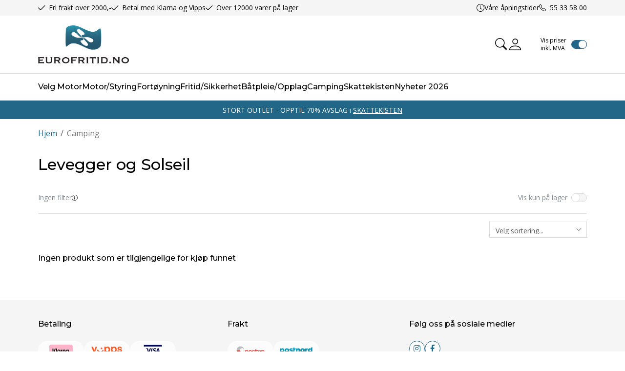

--- FILE ---
content_type: text/html; charset=utf-8
request_url: https://www.eurofritid.no/camping/markiser/levegger-og-solseil
body_size: 30049
content:

<!DOCTYPE html>
<html lang="no">
<head>
    <script async type="text/javascript" src="/js/es-module-shims.js?v=21.17.1"></script>
<script type="importmap">{
    "imports": {
        "@floating-ui/core": "/node_modules/@floating-ui/core/dist/floating-ui.core.esm.min.js",
        "@floating-ui/dom": "/node_modules/@floating-ui/dom/dist/floating-ui.dom.esm.min.js",
        "@fluejs/noscroll": "/node_modules/@fluejs/noscroll/dist/index.mjs",
        "@ungap/custom-elements": "/node_modules/@ungap/custom-elements/index.js",
        "fabric": "/node_modules/fabric/dist/index.mjs",
        "gridjs": "/node_modules/gridjs/dist/gridjs.module.js",
        "i18next": "/node_modules/i18next/dist/esm/i18next.js",
        "i18next-resources-to-backend": "/node_modules/i18next-resources-to-backend/dist/esm/index.js",
        "lit-html": "/node_modules/lit-html/lit-html.js",
        "lit-html/directives/live": "/node_modules/lit-html/directives/live.js",
        "lit-html/directives/ref": "/node_modules/lit-html/directives/ref.js",
        "lit-html/directives/ref.js": "/node_modules/lit-html/directives/ref.js",
        "lit-html/directives/repeat": "/node_modules/lit-html/directives/repeat.js",
        "lit-html/directives/repeat.js": "/node_modules/lit-html/directives/repeat.js",
        "lit-html/directives/unsafe-html": "/node_modules/lit-html/directives/unsafe-html.js",
        "notyf": "/node_modules/notyf/notyf.es.js",
        "opentype.js": "/node_modules/opentype.js/dist/opentype.module.js",
        "qr-scanner": "/node_modules/qr-scanner/qr-scanner.min.js",
        "swiper": "/node_modules/swiper/swiper.mjs",
        "swiper/modules/autoplay.mjs": "/node_modules/swiper/modules/autoplay.mjs",
        "swiper/modules/effect-fade.mjs": "/node_modules/swiper/modules/effect-fade.mjs",
        "swiper/modules/free-mode.mjs": "/node_modules/swiper/modules/free-mode.mjs",
        "swiper/modules/navigation.mjs": "/node_modules/swiper/modules/navigation.mjs",
        "swiper/modules/pagination.mjs": "/node_modules/swiper/modules/pagination.mjs",
        "swiper/modules/thumbs.mjs": "/node_modules/swiper/modules/thumbs.mjs"
    },
    "scopes": {}
}</script>
<link rel="preconnect" href="https://www.googletagmanager.com" />
<link rel="preconnect" href="https://www.google-analytics.com" />
<link rel="preload" href="/theme/v1/Dist/themev1.css?v=21.17.1" as="style" />
<link rel="preload" href="/theme/v1/Dist/site-header.css?v=21.17.1" as="style" />
<link rel="preload" href="/theme/v1/Dist/site-footer.css?v=21.17.1" as="style" />
<link rel="preload" href="/theme/v1/Dist/customer/eurofritid/theme-colors.css?v=21.17.1" as="style" />
<script type="text/javascript">function gtag(){dataLayer.push(arguments)}function gtm_update_consent(){function t(t){t=("; "+document.cookie).split("; "+t+"=");return 2===t.length?t.pop().split(";").shift():null}var e,a=t("cookie-consent-statistical"),n=t("cookie-consent-marketing");a&&a.length&&n&&n.length&&gtag("consent","update",{ad_storage:n=(e=t=>"1"===t?"granted":"denied")(n),ad_user_data:n,ad_personalization:n,analytics_storage:e(a)})}window.dataLayer=window.dataLayer||[],gtag("consent","default",{ad_storage:"denied",ad_user_data:"denied",ad_personalization:"denied",analytics_storage:"denied"}),gtm_update_consent(),document.addEventListener("cookie-consent-updated",()=>gtm_update_consent());</script>
<script type="text/javascript">(function(w,d,s,l,i){w[l]=w[l]||[];w[l].push({'gtm.start':
new Date().getTime(),event:'gtm.js'});var f=d.getElementsByTagName(s)[0],
j=d.createElement(s),dl=l!='dataLayer'?'&l='+l:'';j.async=true;j.src=
'https://www.googletagmanager.com/gtm.js?id='+i+dl;f.parentNode.insertBefore(j,f);
})(window,document,'script','dataLayer','GTM-MJDS83N');</script>
<link type="application/rsd+xml" rel="edituri" title="RSD" href="/rsd.ashx?pageId=12639" />
<link rel="canonical" href="https://www.eurofritid.no/camping/markiser/levegger-og-solseil" />
<meta property="og:title" content="Levegger og Solseil - Eurofritid.no"/>
<meta property="og:description" content="Alt i b&#229;tmotordeler b&#229;de innenbords og utenbords, vi har et rikholdig utvalg av produkter."/>
<meta property="og:url" content="https://www.eurofritid.no/camping/markiser/levegger-og-solseil"/>
<meta property="og:type" content="website"/>
    <title>Levegger og Solseil - Eurofritid.no</title>
    <meta name="Author" content="Eurofritid.no" />
    <meta http-equiv="content-type" content="text/html; charset=utf-8" />
    <meta content="Alt i b&#229;tmotordeler b&#229;de innenbords og utenbords, vi har et rikholdig utvalg av produkter." name="description" />
    <meta name="viewport" content="initial-scale=1,width=device-width">
    <meta http-equiv="Cache-control" content="public">
    <link rel="preconnect" href="https://fonts.googleapis.com">
    <link rel="preconnect" href="https://fonts.gstatic.com" crossorigin>
    
    <link rel="shortcut icon" type="image/vnd.microsoft.icon" href="/theme/img/favicon.ico">
    <link rel="preload" href="/image/systembilder/site-logo.svg" as="image">
    <link rel="stylesheet" href="https://fonts.googleapis.com/css2?family=Montserrat:wght@400;500;600&family=Open+Sans:wght@100;300;400;500;600&display=swap">
    
    <script type="text/javascript">document.cookie='resolution='+Math.max(screen.width,screen.height)+("devicePixelRatio" in window ? ","+devicePixelRatio : ",1")+'; path=/';var R = '/';</script>
    <script type="text/javascript" src="/js/pubsub.min.js?v=21.17.1"></script>
<link rel="modulepreload" href="/components/estore/cart/cart-service.js">
<link rel="modulepreload" href="/components/estore/cart/site-cart-controller.js">
<link href="/theme/v1/Dist/themev1.css?v=21.17.1" rel="stylesheet">
<link href="/theme/v1/Dist/site-header.css?v=21.17.1" rel="stylesheet">
<link href="/theme/v1/Dist/uc218-view-page.css?v=21.17.1" rel="stylesheet">
<link href="/theme/v1/Dist/uc174-list-child-pages.css?v=21.17.1" rel="stylesheet">
<link href="/theme/v1/Dist/uc195-product-list-filter-horizontal-theme-v1.css?v=21.17.1" rel="stylesheet">
<link href="/theme/v1/Dist/uc193-product-list-theme-v1.css?v=21.17.1" rel="stylesheet">
<link href="/theme/v1/Dist/uc224-page-content.css?v=21.17.1" rel="stylesheet">
<link href="/theme/v1/Dist/site-footer.css?v=21.17.1" rel="stylesheet">
<link href="/theme/v1/Dist/customer/eurofritid/theme-colors.css?v=21.17.1" rel="stylesheet">
</head>
<body class="page-prod-list bs5" data-page-id="12639" data-page-item-id="0" data-anonymous-user="true">
<!-- Google Tag Manager (noscript) -->
<noscript><iframe src="https://www.googletagmanager.com/ns.html?id=GTM-MJDS83N" height="0" width="0" style="display:none;visibility:hidden"></iframe></noscript>
<!-- End Google Tag Manager (noscript) -->
<form method="post" action="/camping/markiser/levegger-og-solseil" id="Webdoc">
<div class="aspNetHidden">
<input type="hidden" name="__VIEWSTATE" id="__VIEWSTATE" value="UOlIy/ldSk2x9Ovw1vTVc07IbonekNUVhPw/a4xen/wa8fW3JrdJFd5XDY+aih1x0RpoyJMZNYCvrV45S7TK+Ed5FTCYG9HiHPrD8kkh6/J/o/nnStMlueS9zgVkvboqg7kpaNMMrmVtAZ5XT4Qz1H/0sZLDAG1c3Uk/NRoU4pTOo+dsvohDxHzo/qLv9iBZlHj781pbP7vEEhMMWSTt/2UhNlntya7TYzjR4AWjFpceL7tVEmUNmtL6xG7B+CZjRgZD5QwVnjbbWrhNync+47aWx1lpQHBTCA41wmU9EZPOjZBP8yu82BA5MrbJxeTKUq0AKeKFSCjmuglhmww4vS8En/DhDruoFB66rj9KQY0jlraV" />
</div>

<script type="text/javascript">
//<![CDATA[
var theForm = document.forms['Webdoc'];
if (!theForm) {
    theForm = document.Webdoc;
}
function __doPostBack(eventTarget, eventArgument) {
    if (!theForm.onsubmit || (theForm.onsubmit() != false)) {
        theForm.__EVENTTARGET.value = eventTarget;
        theForm.__EVENTARGUMENT.value = eventArgument;
        theForm.submit();
    }
}
//]]>
</script>


<script src="/WebResource.axd?d=pynGkmcFUV13He1Qd6_TZJZSdWel3aSZf9SaiWgUxR8L6urQM9uYbphnn3HvYrUF85gFpA2&amp;t=638901608248157332" type="text/javascript"></script>


<div id="navContainerObserver" style="height: 32px; width: 100%; position:absolute; top:0px; left:0;"></div>
<div id="root" class="site">
    
    <header id="header-desktop" class="site-header site-header-desktop d-none d-lg-block" data-scroll-threshold="170" data-original-height="170">
            <div id="siteHaderDesktopTopRow" class="site-header-desktop-top-row">
                <div class="container">
                    <div class="site-header-desktop-top-row-inner-container d-flex justify-content-between align-items-center">
                        <div class="site-header-desktop-top-row-left">
                                <section class="header-why-buys">

        
                        <div class="header-why-buys-item">
                            <div class="header-why-buys-title">Fri frakt over 2000,-</div>
                        </div>
                        <div class="header-why-buys-item">
                            <div class="header-why-buys-title">Betal med Klarna og Vipps</div>
                        </div>
                        <div class="header-why-buys-item">
                            <div class="header-why-buys-title">Over 12000 varer p&#229; lager</div>
                        </div>

    </section>

                        </div>

                        
                            <div class="site-header-desktop-top-row-left">
                                <ul class="site-header-desktop-info d-flex justify-content-end align-items-center">
                                    
                                        <li class="site-header-desktop-info-item">
                                            <span class="site-header-desktop-open-hours site-open-hours">Våre åpningstider</span>

                                            <ul class="site-header-desktop-info-modal">
                                                <li class="site-header-desktop-info-modal-item"><p>Man-Fre: 10-16<br />L&oslash;rdeg: Stengt</p></li>
                                            </ul>
                                        </li>
                                    
                                        <li class="site-header-desktop-info-item">
                                            <a class="site-header-desktop-phone site-phone" href="tel:55335800" title="Phone">55 33 58 00</a>
                                        </li>
                                    
                                </ul>
                            </div>
                        
                    </div>
                </div>
            </div>
        <div class="site-header-desktop-middle-row">
            <div class="container">
                <div class="site-header-desktop-middle-row-inner-container d-flex justify-content-between align-items-center">
                    
                    <div class="site-header-desktop-left-pane d-flex align-items-center">
                        <a class="site-header-desktop-logo" href="/" title="Eurofritid">
                            <img src="/image/systembilder/site-logo.svg" alt="Eurofritid" title="Eurofritid" class="site-header-desktop-logo-img" width="186" height="78"/>
                        </a>
                    </div>
                    <div class="site-header-desktop-right-pane d-flex justify-content-end align-items-center align-self-stretch">
                        
                        <button id="siteHeaderDesktopDetailedSearchToggler" class="site-header-desktop-toggle-detailed-search-btn btn" type="button" data-bs-toggle="collapse" href="#detailedSearchContainer" aria-label="Search" aria-expanded="false" aria-controls="detailedSearchContainer"></button>
                        
    <div class="profile-dropdown">
            <button type="button" class="btn btn-icon dropdown-toggle profile-dropdown-btn" data-bs-toggle="dropdown" aria-expanded="false">
                <span>Mine sider</span>
            </button>

        
    <ul class="dropdown-menu dropdown-menu-end profile-dropdown-list">
        <li class="profile-dropdown-item-title">Mine sider</li>

            <li class="item-1 page">


        

        <a href="/min-side/registrering-profil" class="dropdown-item name" >Registrer</a>
        
    </li>
    <li class="item-2 page">


        

        <a href="/min-side/endre-passord" class="dropdown-item name" >Endre passord</a>
        
    </li>
    <li class="item-3 page">


        

        <a href="/min-side/ordrer" class="dropdown-item name" >Ordrer</a>
        
    </li>
    <li class="item-4 page">


        

        <a href="/min-side/handlelister" class="dropdown-item name" >Handlelister</a>
        
    </li>


        <li class="profile-dropdown-item-bottom">
                <a class="dropdown-item-login" href="/item-9?ret=%2fcamping%2fmarkiser%2flevegger-og-solseil">Logg inn</a>
        </li>
    </ul>

    </div>

                        <cart-btn-v1 id="desktopSiteCartBtn" clickaction="preventdefault"></cart-btn-v1>
                            
<div class="checkbox-vat" id="priceVATModeSelector_priceVATModeSelector" data-language-id="3">
    <input type="checkbox" id="priceVATModeSelector_priceVATModeSelector-checkbox" class="checkbox-vat-input js-price-vat-mode-selector" checked=checked /><label class="checkbox-vat-label" for="priceVATModeSelector_priceVATModeSelector-checkbox">Vis priser inkl. MVA</label>
</div>

                            
                    </div>
                </div>
            </div>
            <div id="detailedSearchContainer" class="site-header-desktop-detailed-search collapse">
                <div class="row-1">
                    <div class="container">
                        <div class="site-search site-desk-search">
                            

    <div class="detailed-search" id="DetailedSearch" data-input-has-term="false">
        <input class="form-control js-search-input" type="search" placeholder="S&#248;k" value="" autocomplete="off" aria-label="S&#248;k" />
        <button type="button" class="js-search-clear-input-btn" title="Nullstill"></button>
        
    </div>

                            <button class="collapsed btn close-btn" type="button" data-bs-toggle="collapse" href="#detailedSearchContainer" aria-label="Close" aria-expanded="true" aria-controls="detailedSearchContainer">
                                <svg xmlns="http://www.w3.org/2000/svg" width="20" height="20" viewBox="0 0 20 20">
                                <g id="x" transform="translate(-335 -47)">
                                    <rect id="Rectangle_41703" data-name="Rectangle 41703" width="20" height="20" transform="translate(335 47)" fill="transparent"/>
                                    <path id="x-2" data-name="x" d="M4.835,4.835a1.143,1.143,0,0,1,1.618,0L12.5,10.884l6.047-6.049a1.144,1.144,0,0,1,1.618,1.618L14.115,12.5l6.049,6.047a1.144,1.144,0,0,1-1.618,1.618L12.5,14.115,6.453,20.164a1.144,1.144,0,1,1-1.618-1.618L10.884,12.5,4.835,6.453a1.143,1.143,0,0,1,0-1.618Z" transform="translate(332.5 44.501)" fill="currentColor"/>
                                </g>
                                </svg>
                            </button>
                        </div>
                    </div>
                </div>
                <div id="detailedSearchPopupDesktop" class="detailed-search-modal-aspx container hidden"></div>
            </div>
        </div>
        
        <div class="site-header-desktop-bottom-row">
            <div class="container">
                <div class="site-header-desktop-bottom-row-inner-container">
                    

    <div class="uc203-full-width js-uc203-full-width">
        <ul class="uc203-full-width-lvl1">
            <li class="uc203-full-width-lvl1-item has-submenu js-uc203-full-width-lvl1-item" data-pageid="906">
                <a class="uc203-full-width-lvl1-link" href="/velg-motor" >Velg Motor</a>
                    <div class="uc203-full-width-popup" data-relpage="906">
                        <div class="container">
                            <div class="uc203-full-width-inner">
                                    <ul class="uc203-full-width-lvl2">
                                            <li class="uc203-full-width-lvl2-item ">

                                                <a class="uc203-full-width-lvl2-link" href="/velg-motor/mercruiser" >Mercruiser</a>
                                                    <ul class="uc203-full-width-lvl3">
                                                            <li class="uc203-full-width-lvl3-item ">
                                                                <a class="uc203-full-width-lvl3-link" href="/velg-motor/mercruiser/mercruiser-diesel" >Mercruiser Diesel</a>
                                                            </li>
                                                            <li class="uc203-full-width-lvl3-item ">
                                                                <a class="uc203-full-width-lvl3-link" href="/velg-motor/mercruiser/mercruiser-bensin" >Mercruiser Bensin</a>
                                                            </li>
                                                            <li class="uc203-full-width-lvl3-item ">
                                                                <a class="uc203-full-width-lvl3-link" href="/velg-motor/mercruiser/mercruiser-drev" >Mercruiser Drev</a>
                                                            </li>
                                                            <li class="uc203-full-width-lvl3-item ">
                                                                <a class="uc203-full-width-lvl3-link" href="/velg-motor/mercruiser/mercruiser-propell" >Mercruiser Propell</a>
                                                            </li>
                                                            <li class="uc203-full-width-lvl3-item ">
                                                                <a class="uc203-full-width-lvl3-link" href="/velg-motor/mercruiser/mercruiser-racing" >Mercruiser Racing</a>
                                                            </li>
                                                            <li class="uc203-full-width-lvl3-item ">
                                                                <a class="uc203-full-width-lvl3-link" href="/velg-motor/mercruiser/kontrollboks-og-kabler" >Kontrollboks og Kabler</a>
                                                            </li>
                                                                                                            </ul>
                                            </li>
                                            <li class="uc203-full-width-lvl2-item ">

                                                <a class="uc203-full-width-lvl2-link" href="/velg-motor/volvo-penta" >Volvo Penta</a>
                                                    <ul class="uc203-full-width-lvl3">
                                                            <li class="uc203-full-width-lvl3-item ">
                                                                <a class="uc203-full-width-lvl3-link" href="/velg-motor/volvo-penta/volvo-penta-diesel" >Volvo Penta Diesel</a>
                                                            </li>
                                                            <li class="uc203-full-width-lvl3-item ">
                                                                <a class="uc203-full-width-lvl3-link" href="/velg-motor/volvo-penta/volvo-penta-bensin" >Volvo Penta Bensin</a>
                                                            </li>
                                                            <li class="uc203-full-width-lvl3-item ">
                                                                <a class="uc203-full-width-lvl3-link" href="/velg-motor/volvo-penta/volvo-penta-drev" >Volvo Penta Drev</a>
                                                            </li>
                                                            <li class="uc203-full-width-lvl3-item ">
                                                                <a class="uc203-full-width-lvl3-link" href="/velg-motor/volvo-penta/volvo-penta-propell" >Volvo Penta Propell</a>
                                                            </li>
                                                            <li class="uc203-full-width-lvl3-item ">
                                                                <a class="uc203-full-width-lvl3-link" href="/velg-motor/volvo-penta/volvo-originaldeler" >Volvo Originaldeler</a>
                                                            </li>
                                                            <li class="uc203-full-width-lvl3-item ">
                                                                <a class="uc203-full-width-lvl3-link" href="/velg-motor/volvo-penta/kontrollkabler-1" >Kontrollkabler</a>
                                                            </li>
                                                                                                            </ul>
                                            </li>
                                            <li class="uc203-full-width-lvl2-item ">

                                                <a class="uc203-full-width-lvl2-link" href="/velg-motor/yanmar" >Yanmar</a>
                                                    <ul class="uc203-full-width-lvl3">
                                                            <li class="uc203-full-width-lvl3-item ">
                                                                <a class="uc203-full-width-lvl3-link" href="/velg-motor/yanmar/servicekit" >Servicekit</a>
                                                            </li>
                                                            <li class="uc203-full-width-lvl3-item ">
                                                                <a class="uc203-full-width-lvl3-link" href="/velg-motor/yanmar/filter" >Filter</a>
                                                            </li>
                                                            <li class="uc203-full-width-lvl3-item ">
                                                                <a class="uc203-full-width-lvl3-link" href="/velg-motor/yanmar/start-dynamo" >Start &amp; Dynamo</a>
                                                            </li>
                                                            <li class="uc203-full-width-lvl3-item ">
                                                                <a class="uc203-full-width-lvl3-link" href="/velg-motor/yanmar/drivstoff-kjoling" >Drivstoff &amp; Kj&#248;ling</a>
                                                            </li>
                                                            <li class="uc203-full-width-lvl3-item ">
                                                                <a class="uc203-full-width-lvl3-link" href="/velg-motor/yanmar/anoder" >Anoder</a>
                                                            </li>
                                                            <li class="uc203-full-width-lvl3-item ">
                                                                <a class="uc203-full-width-lvl3-link" href="/velg-motor/yanmar/register" >Register</a>
                                                            </li>
                                                            <li class="uc203-full-width-lvl3-item ">
                                                                <a class="uc203-full-width-lvl3-link" href="/velg-motor/yanmar/motorolje" >Motorolje</a>
                                                            </li>
                                                            <li class="uc203-full-width-lvl3-item ">
                                                                <a class="uc203-full-width-lvl3-link" href="/velg-motor/yanmar/kontrollkabler" >Kontrollkabler</a>
                                                            </li>
                                                                                                            </ul>
                                            </li>
                                            <li class="uc203-full-width-lvl2-item ">

                                                <a class="uc203-full-width-lvl2-link" href="/velg-motor/johnson/evinrude" >Johnson/Evinrude</a>
                                                    <ul class="uc203-full-width-lvl3">
                                                            <li class="uc203-full-width-lvl3-item ">
                                                                <a class="uc203-full-width-lvl3-link" href="/velg-motor/johnson/evinrude/servicedeler-e-tec-g1" >Servicedeler E-Tec G1</a>
                                                            </li>
                                                            <li class="uc203-full-width-lvl3-item ">
                                                                <a class="uc203-full-width-lvl3-link" href="/velg-motor/johnson/evinrude/tenning-og-elektrisk" >Tenning og Elektrisk</a>
                                                            </li>
                                                            <li class="uc203-full-width-lvl3-item ">
                                                                <a class="uc203-full-width-lvl3-link" href="/velg-motor/johnson/evinrude/drivstoff-og-kjoling" >Drivstoff og Kj&#248;ling</a>
                                                            </li>
                                                            <li class="uc203-full-width-lvl3-item ">
                                                                <a class="uc203-full-width-lvl3-link" href="/velg-motor/johnson/evinrude/motordeler-og-pakninger" >Motordeler og Pakninger</a>
                                                            </li>
                                                            <li class="uc203-full-width-lvl3-item ">
                                                                <a class="uc203-full-width-lvl3-link" href="/velg-motor/johnson/evinrude/girhus-og-propell" >Girhus og Propell</a>
                                                            </li>
                                                            <li class="uc203-full-width-lvl3-item ">
                                                                <a class="uc203-full-width-lvl3-link" href="/velg-motor/johnson/evinrude/anoder" >Anoder</a>
                                                            </li>
                                                            <li class="uc203-full-width-lvl3-item ">
                                                                <a class="uc203-full-width-lvl3-link" href="/velg-motor/johnson/evinrude/kontrollboks-og-kabler-1" >Kontrollboks og Kabler</a>
                                                            </li>
                                                            <li class="uc203-full-width-lvl3-item ">
                                                                <a class="uc203-full-width-lvl3-link" href="/velg-motor/johnson/evinrude/olje" >Olje</a>
                                                            </li>
                                                                                                            </ul>
                                            </li>
                                            <li class="uc203-full-width-lvl2-item ">

                                                <a class="uc203-full-width-lvl2-link" href="/velg-motor/mercury/mariner" >Mercury/Mariner</a>
                                                    <ul class="uc203-full-width-lvl3">
                                                            <li class="uc203-full-width-lvl3-item ">
                                                                <a class="uc203-full-width-lvl3-link" href="/velg-motor/mercury/mariner/servicekit" >Servicekit</a>
                                                            </li>
                                                            <li class="uc203-full-width-lvl3-item ">
                                                                <a class="uc203-full-width-lvl3-link" href="/velg-motor/mercury/mariner/servicedeler-optimax-dfi" >Servicedeler Optimax DFI</a>
                                                            </li>
                                                            <li class="uc203-full-width-lvl3-item ">
                                                                <a class="uc203-full-width-lvl3-link" href="/velg-motor/mercury/mariner/servicedeler-verado" >Servicedeler Verado</a>
                                                            </li>
                                                            <li class="uc203-full-width-lvl3-item ">
                                                                <a class="uc203-full-width-lvl3-link" href="/velg-motor/mercury/mariner/tenning-og-elektrisk" >Tenning og Elektrisk</a>
                                                            </li>
                                                            <li class="uc203-full-width-lvl3-item ">
                                                                <a class="uc203-full-width-lvl3-link" href="/velg-motor/mercury/mariner/drivstoff-og-kjoling" >Drivstoff og Kj&#248;ling</a>
                                                            </li>
                                                            <li class="uc203-full-width-lvl3-item ">
                                                                <a class="uc203-full-width-lvl3-link" href="/velg-motor/mercury/mariner/motordeler-og-pakninger" >Motordeler og Pakninger</a>
                                                            </li>
                                                            <li class="uc203-full-width-lvl3-item ">
                                                                <a class="uc203-full-width-lvl3-link" href="/velg-motor/mercury/mariner/girhus-og-propell" >Girhus og Propell</a>
                                                            </li>
                                                            <li class="uc203-full-width-lvl3-item ">
                                                                <a class="uc203-full-width-lvl3-link" href="/velg-motor/mercury/mariner/anoder" >Anoder</a>
                                                            </li>
                                                            <li class="uc203-full-width-lvl3-item ">
                                                                <a class="uc203-full-width-lvl3-link" href="/velg-motor/mercury/mariner/kontrollboks-og-kabler" >Kontrollboks og Kabler</a>
                                                            </li>
                                                                                                            </ul>
                                            </li>
                                            <li class="uc203-full-width-lvl2-item ">

                                                <a class="uc203-full-width-lvl2-link" href="/velg-motor/yamaha" >Yamaha</a>
                                                    <ul class="uc203-full-width-lvl3">
                                                            <li class="uc203-full-width-lvl3-item ">
                                                                <a class="uc203-full-width-lvl3-link" href="/velg-motor/yamaha/velg-modell" >Velg Modell</a>
                                                            </li>
                                                            <li class="uc203-full-width-lvl3-item ">
                                                                <a class="uc203-full-width-lvl3-link" href="/velg-motor/yamaha/servicekit" >Servicekit</a>
                                                            </li>
                                                            <li class="uc203-full-width-lvl3-item ">
                                                                <a class="uc203-full-width-lvl3-link" href="/velg-motor/yamaha/tenning-og-elektrisk" >Tenning og Elektrisk</a>
                                                            </li>
                                                            <li class="uc203-full-width-lvl3-item ">
                                                                <a class="uc203-full-width-lvl3-link" href="/velg-motor/yamaha/drivstoff-og-kjoling" >Drivstoff og kj&#248;ling</a>
                                                            </li>
                                                            <li class="uc203-full-width-lvl3-item ">
                                                                <a class="uc203-full-width-lvl3-link" href="/velg-motor/yamaha/girhus-og-propell" >Girhus og Propell</a>
                                                            </li>
                                                            <li class="uc203-full-width-lvl3-item ">
                                                                <a class="uc203-full-width-lvl3-link" href="/velg-motor/yamaha/motordeler-og-pakninger" >Motordeler og Pakninger</a>
                                                            </li>
                                                            <li class="uc203-full-width-lvl3-item ">
                                                                <a class="uc203-full-width-lvl3-link" href="/velg-motor/yamaha/anoder" >Anoder</a>
                                                            </li>
                                                            <li class="uc203-full-width-lvl3-item ">
                                                                <a class="uc203-full-width-lvl3-link" href="/velg-motor/yamaha/kontrollboks-og-kabler" >Kontrollboks og Kabler</a>
                                                            </li>
                                                            <li class="uc203-full-width-lvl3-item ">
                                                                <a class="uc203-full-width-lvl3-link" href="/velg-motor/yamaha/yamaha-olje" >Yamaha Olje</a>
                                                            </li>
                                                                                                            </ul>
                                            </li>
                                            <li class="uc203-full-width-lvl2-item ">

                                                <a class="uc203-full-width-lvl2-link" href="/velg-motor/tohatsu" >Tohatsu</a>
                                                    <ul class="uc203-full-width-lvl3">
                                                            <li class="uc203-full-width-lvl3-item ">
                                                                <a class="uc203-full-width-lvl3-link" href="/velg-motor/tohatsu/velg-modell" >Velg Modell</a>
                                                            </li>
                                                            <li class="uc203-full-width-lvl3-item ">
                                                                <a class="uc203-full-width-lvl3-link" href="/velg-motor/tohatsu/servicekit" >Servicekit</a>
                                                            </li>
                                                            <li class="uc203-full-width-lvl3-item ">
                                                                <a class="uc203-full-width-lvl3-link" href="/velg-motor/tohatsu/tenning-og-elektrisk" >Tenning og Elektrisk</a>
                                                            </li>
                                                            <li class="uc203-full-width-lvl3-item ">
                                                                <a class="uc203-full-width-lvl3-link" href="/velg-motor/tohatsu/drivstoff-og-kjoling" >Drivstoff og Kj&#248;ling</a>
                                                            </li>
                                                            <li class="uc203-full-width-lvl3-item ">
                                                                <a class="uc203-full-width-lvl3-link" href="/velg-motor/tohatsu/girhus-og-propell" >Girhus og Propell</a>
                                                            </li>
                                                            <li class="uc203-full-width-lvl3-item ">
                                                                <a class="uc203-full-width-lvl3-link" href="/velg-motor/tohatsu/anoder" >Anoder</a>
                                                            </li>
                                                                                                            </ul>
                                            </li>
                                            <li class="uc203-full-width-lvl2-item ">

                                                <a class="uc203-full-width-lvl2-link" href="/velg-motor/honda" >Honda</a>
                                                    <ul class="uc203-full-width-lvl3">
                                                            <li class="uc203-full-width-lvl3-item ">
                                                                <a class="uc203-full-width-lvl3-link" href="/velg-motor/honda/velg-modell" >Velg Modell</a>
                                                            </li>
                                                            <li class="uc203-full-width-lvl3-item ">
                                                                <a class="uc203-full-width-lvl3-link" href="/velg-motor/honda/servicekit" >Servicekit</a>
                                                            </li>
                                                            <li class="uc203-full-width-lvl3-item ">
                                                                <a class="uc203-full-width-lvl3-link" href="/velg-motor/honda/tenning-og-elektrisk" >Tenning og Elektrisk</a>
                                                            </li>
                                                            <li class="uc203-full-width-lvl3-item ">
                                                                <a class="uc203-full-width-lvl3-link" href="/velg-motor/honda/drivstoff-og-kjoling" >Drivstoff og Kj&#248;ling</a>
                                                            </li>
                                                            <li class="uc203-full-width-lvl3-item ">
                                                                <a class="uc203-full-width-lvl3-link" href="/velg-motor/honda/motordeler-og-pakninger" >Motordeler og Pakninger</a>
                                                            </li>
                                                            <li class="uc203-full-width-lvl3-item ">
                                                                <a class="uc203-full-width-lvl3-link" href="/velg-motor/honda/girhus-og-propell" >Girhus og Propell</a>
                                                            </li>
                                                            <li class="uc203-full-width-lvl3-item ">
                                                                <a class="uc203-full-width-lvl3-link" href="/velg-motor/honda/anoder" >Anoder</a>
                                                            </li>
                                                                                                            </ul>
                                            </li>
                                            <li class="uc203-full-width-lvl2-item ">

                                                <a class="uc203-full-width-lvl2-link" href="/velg-motor/suzuki" >Suzuki</a>
                                                    <ul class="uc203-full-width-lvl3">
                                                            <li class="uc203-full-width-lvl3-item ">
                                                                <a class="uc203-full-width-lvl3-link" href="/velg-motor/suzuki/velg-modell" >Velg Modell</a>
                                                            </li>
                                                            <li class="uc203-full-width-lvl3-item ">
                                                                <a class="uc203-full-width-lvl3-link" href="/velg-motor/suzuki/servicekit" >Servicekit</a>
                                                            </li>
                                                            <li class="uc203-full-width-lvl3-item ">
                                                                <a class="uc203-full-width-lvl3-link" href="/velg-motor/suzuki/tenning-og-elektrisk" >Tenning og Elektrisk</a>
                                                            </li>
                                                            <li class="uc203-full-width-lvl3-item ">
                                                                <a class="uc203-full-width-lvl3-link" href="/velg-motor/suzuki/drivstoff-og-kjoling" >Drivstoff og Kj&#248;ling</a>
                                                            </li>
                                                            <li class="uc203-full-width-lvl3-item ">
                                                                <a class="uc203-full-width-lvl3-link" href="/velg-motor/suzuki/motordeler-og-pakninger" >Motordeler og Pakninger</a>
                                                            </li>
                                                            <li class="uc203-full-width-lvl3-item ">
                                                                <a class="uc203-full-width-lvl3-link" href="/velg-motor/suzuki/girhus-og-propell" >Girhus og Propell</a>
                                                            </li>
                                                            <li class="uc203-full-width-lvl3-item ">
                                                                <a class="uc203-full-width-lvl3-link" href="/velg-motor/suzuki/anoder" >Anoder</a>
                                                            </li>
                                                            <li class="uc203-full-width-lvl3-item ">
                                                                <a class="uc203-full-width-lvl3-link" href="/velg-motor/suzuki/kontrollboks-og-kabler" >Kontrollboks og Kabler</a>
                                                            </li>
                                                            <li class="uc203-full-width-lvl3-item ">
                                                                <a class="uc203-full-width-lvl3-link" href="/velg-motor/suzuki/olje-til-suzuki" >Olje til Suzuki</a>
                                                            </li>
                                                                                                            </ul>
                                            </li>
                                            <li class="uc203-full-width-lvl2-item ">

                                                <a class="uc203-full-width-lvl2-link" href="/velg-motor/omc" >OMC</a>
                                                    <ul class="uc203-full-width-lvl3">
                                                            <li class="uc203-full-width-lvl3-item ">
                                                                <a class="uc203-full-width-lvl3-link" href="/velg-motor/omc/omc-cobra-og-stern-drive" >OMC Cobra og Stern Drive</a>
                                                            </li>
                                                                                                            </ul>
                                            </li>
                                            <li class="uc203-full-width-lvl2-item ">

                                                <a class="uc203-full-width-lvl2-link" href="/velg-motor/parsun" >Parsun</a>
                                                    <ul class="uc203-full-width-lvl3">
                                                            <li class="uc203-full-width-lvl3-item ">
                                                                <a class="uc203-full-width-lvl3-link" href="/velg-motor/parsun/kontrollboks-og-kabler" >Kontrollboks og Kabler</a>
                                                            </li>
                                                            <li class="uc203-full-width-lvl3-item ">
                                                                <a class="uc203-full-width-lvl3-link" href="/velg-motor/parsun/propeller" >Propeller</a>
                                                            </li>
                                                            <li class="uc203-full-width-lvl3-item ">
                                                                <a class="uc203-full-width-lvl3-link" href="/velg-motor/parsun/tenning-og-elektrisk" >Tenning og Elektrisk</a>
                                                            </li>
                                                                                                            </ul>
                                            </li>
                                            <li class="uc203-full-width-lvl2-item ">

                                                <a class="uc203-full-width-lvl2-link" href="/velg-motor/selva" >Selva</a>
                                                    <ul class="uc203-full-width-lvl3">
                                                            <li class="uc203-full-width-lvl3-item ">
                                                                <a class="uc203-full-width-lvl3-link" href="/velg-motor/selva/propell" >Propell</a>
                                                            </li>
                                                                                                            </ul>
                                            </li>
                                    </ul>
                            </div>
                        </div>
                    </div>
            </li>
            <li class="uc203-full-width-lvl1-item has-submenu js-uc203-full-width-lvl1-item" data-pageid="41626">
                <a class="uc203-full-width-lvl1-link" href="/motor/styring" >Motor/Styring</a>
                    <div class="uc203-full-width-popup" data-relpage="41626">
                        <div class="container">
                            <div class="uc203-full-width-inner">
                                    <ul class="uc203-full-width-lvl2">
                                            <li class="uc203-full-width-lvl2-item ">

                                                <a class="uc203-full-width-lvl2-link" href="/motor/styring/styring" >Styring</a>
                                                    <ul class="uc203-full-width-lvl3">
                                                            <li class="uc203-full-width-lvl3-item ">
                                                                <a class="uc203-full-width-lvl3-link" href="/motor/styring/styring/mekanisk-styring" >Mekanisk Styring</a>
                                                            </li>
                                                            <li class="uc203-full-width-lvl3-item ">
                                                                <a class="uc203-full-width-lvl3-link" href="/motor/styring/styring/hydraulisk-styring" >Hydraulisk styring</a>
                                                            </li>
                                                            <li class="uc203-full-width-lvl3-item ">
                                                                <a class="uc203-full-width-lvl3-link" href="/motor/styring/styring/ratt" >Ratt</a>
                                                            </li>
                                                            <li class="uc203-full-width-lvl3-item ">
                                                                <a class="uc203-full-width-lvl3-link" href="/motor/styring/styring/baugpropell-/-hekktruster" >Baugpropell / Hekktruster</a>
                                                            </li>
                                                            <li class="uc203-full-width-lvl3-item ">
                                                                <a class="uc203-full-width-lvl3-link" href="/motor/styring/styring/tilbehor-baugpropell" >Tilbeh&#248;r baugpropell</a>
                                                            </li>
                                                            <li class="uc203-full-width-lvl3-item ">
                                                                <a class="uc203-full-width-lvl3-link" href="/motor/styring/styring/styrekonsoll" >Styrekonsoll</a>
                                                            </li>
                                                            <li class="uc203-full-width-lvl3-item ">
                                                                <a class="uc203-full-width-lvl3-link" href="/motor/styring/styring/monteringsutstyr" >Monteringsutstyr</a>
                                                            </li>
                                                                                                            </ul>
                                            </li>
                                            <li class="uc203-full-width-lvl2-item ">

                                                <a class="uc203-full-width-lvl2-link" href="/motor/styring/baugpropell" >Baugpropell</a>
                                                    <ul class="uc203-full-width-lvl3">
                                                            <li class="uc203-full-width-lvl3-item ">
                                                                <a class="uc203-full-width-lvl3-link" href="/motor/styring/baugpropell/baugpropell-kit" >Baugpropell Kit</a>
                                                            </li>
                                                            <li class="uc203-full-width-lvl3-item ">
                                                                <a class="uc203-full-width-lvl3-link" href="/motor/styring/baugpropell/tilbehor" >Tilbeh&#248;r</a>
                                                            </li>
                                                            <li class="uc203-full-width-lvl3-item ">
                                                                <a class="uc203-full-width-lvl3-link" href="/motor/styring/baugpropell/hekkthruster" >Hekkthruster</a>
                                                            </li>
                                                            <li class="uc203-full-width-lvl3-item ">
                                                                <a class="uc203-full-width-lvl3-link" href="/motor/styring/baugpropell/anoder" >Anoder</a>
                                                            </li>
                                                            <li class="uc203-full-width-lvl3-item ">
                                                                <a class="uc203-full-width-lvl3-link" href="/motor/styring/baugpropell/propeller" >Propeller</a>
                                                            </li>
                                                                                                            </ul>
                                            </li>
                                            <li class="uc203-full-width-lvl2-item ">

                                                <a class="uc203-full-width-lvl2-link" href="/motor/styring/anoder" >Anoder</a>
                                                    <ul class="uc203-full-width-lvl3">
                                                            <li class="uc203-full-width-lvl3-item ">
                                                                <a class="uc203-full-width-lvl3-link" href="/motor/styring/anoder/for-hekkaggregat" >For Hekkaggregat</a>
                                                            </li>
                                                            <li class="uc203-full-width-lvl3-item ">
                                                                <a class="uc203-full-width-lvl3-link" href="/motor/styring/anoder/for-paahengsmotorer" >For P&#229;hengsmotorer</a>
                                                            </li>
                                                            <li class="uc203-full-width-lvl3-item ">
                                                                <a class="uc203-full-width-lvl3-link" href="/motor/styring/anoder/flaps-ror" >Flaps &amp; Ror</a>
                                                            </li>
                                                            <li class="uc203-full-width-lvl3-item ">
                                                                <a class="uc203-full-width-lvl3-link" href="/motor/styring/anoder/plugg-anoder" >Plugg Anoder</a>
                                                            </li>
                                                            <li class="uc203-full-width-lvl3-item ">
                                                                <a class="uc203-full-width-lvl3-link" href="/motor/styring/anoder/bosvik-zink" >Bosvik Zink</a>
                                                            </li>
                                                            <li class="uc203-full-width-lvl3-item ">
                                                                <a class="uc203-full-width-lvl3-link" href="/motor/styring/anoder/propellmutteranoder" >Propellmutteranoder</a>
                                                            </li>
                                                            <li class="uc203-full-width-lvl3-item ">
                                                                <a class="uc203-full-width-lvl3-link" href="/motor/styring/anoder/skroganoder" >Skroganoder</a>
                                                            </li>
                                                            <li class="uc203-full-width-lvl3-item ">
                                                                <a class="uc203-full-width-lvl3-link" href="/motor/styring/anoder/akselanoder" >Akselanoder</a>
                                                            </li>
                                                                                                            </ul>
                                            </li>
                                            <li class="uc203-full-width-lvl2-item ">

                                                <a class="uc203-full-width-lvl2-link" href="/motor/styring/drivstoffsystem" >Drivstoffsystem</a>
                                                    <ul class="uc203-full-width-lvl3">
                                                            <li class="uc203-full-width-lvl3-item ">
                                                                <a class="uc203-full-width-lvl3-link" href="/motor/styring/drivstoffsystem/drivstoffslange" >Drivstoffslange</a>
                                                            </li>
                                                            <li class="uc203-full-width-lvl3-item ">
                                                                <a class="uc203-full-width-lvl3-link" href="/motor/styring/drivstoffsystem/fittings-og-koplinger" >Fittings og koplinger</a>
                                                            </li>
                                                            <li class="uc203-full-width-lvl3-item ">
                                                                <a class="uc203-full-width-lvl3-link" href="/motor/styring/drivstoffsystem/bensintanker-og-kanner" >Bensintanker og kanner</a>
                                                            </li>
                                                            <li class="uc203-full-width-lvl3-item ">
                                                                <a class="uc203-full-width-lvl3-link" href="/motor/styring/drivstoffsystem/trakter" >Trakter</a>
                                                            </li>
                                                            <li class="uc203-full-width-lvl3-item ">
                                                                <a class="uc203-full-width-lvl3-link" href="/motor/styring/drivstoffsystem/drivstoffilter" >Drivstoffilter</a>
                                                            </li>
                                                            <li class="uc203-full-width-lvl3-item ">
                                                                <a class="uc203-full-width-lvl3-link" href="/motor/styring/drivstoffsystem/drivstofftilsetning" >Drivstofftilsetning</a>
                                                            </li>
                                                                                                            </ul>
                                            </li>
                                            <li class="uc203-full-width-lvl2-item ">

                                                <a class="uc203-full-width-lvl2-link" href="/motor/styring/motor-og-tilbehor" >Motor og tilbeh&#248;r</a>
                                                    <ul class="uc203-full-width-lvl3">
                                                            <li class="uc203-full-width-lvl3-item ">
                                                                <a class="uc203-full-width-lvl3-link" href="/motor/styring/motor-og-tilbehor/dodmannsknapp/snor" >D&#248;dmannsknapp/snor</a>
                                                            </li>
                                                            <li class="uc203-full-width-lvl3-item ">
                                                                <a class="uc203-full-width-lvl3-link" href="/motor/styring/motor-og-tilbehor/spraylakk" >Spraylakk</a>
                                                            </li>
                                                            <li class="uc203-full-width-lvl3-item ">
                                                                <a class="uc203-full-width-lvl3-link" href="/motor/styring/motor-og-tilbehor/olje-og-smoremidler" >Olje og sm&#248;remidler</a>
                                                            </li>
                                                            <li class="uc203-full-width-lvl3-item ">
                                                                <a class="uc203-full-width-lvl3-link" href="/motor/styring/motor-og-tilbehor/elektrisk-paahengsmotor" >Elektrisk p&#229;hengsmotor</a>
                                                            </li>
                                                            <li class="uc203-full-width-lvl3-item ">
                                                                <a class="uc203-full-width-lvl3-link" href="/motor/styring/motor-og-tilbehor/motorbrakett" >Motorbrakett</a>
                                                            </li>
                                                            <li class="uc203-full-width-lvl3-item ">
                                                                <a class="uc203-full-width-lvl3-link" href="/motor/styring/motor-og-tilbehor/oljelensepumpe" >Oljelensepumpe</a>
                                                            </li>
                                                            <li class="uc203-full-width-lvl3-item ">
                                                                <a class="uc203-full-width-lvl3-link" href="/motor/styring/motor-og-tilbehor/tilbehor-utenb-motor" >Tilbeh&#248;r utenb. Motor</a>
                                                            </li>
                                                            <li class="uc203-full-width-lvl3-item ">
                                                                <a class="uc203-full-width-lvl3-link" href="/motor/styring/motor-og-tilbehor/ventilasjon-motorrom" >Ventilasjon motorrom</a>
                                                            </li>
                                                                                                            </ul>
                                            </li>
                                            <li class="uc203-full-width-lvl2-item ">

                                                <a class="uc203-full-width-lvl2-link" href="/motor/styring/gass-og-gir" >Gass og gir</a>
                                                    <ul class="uc203-full-width-lvl3">
                                                            <li class="uc203-full-width-lvl3-item ">
                                                                <a class="uc203-full-width-lvl3-link" href="/motor/styring/gass-og-gir/kontrollbokser" >Kontrollbokser</a>
                                                            </li>
                                                            <li class="uc203-full-width-lvl3-item ">
                                                                <a class="uc203-full-width-lvl3-link" href="/motor/styring/gass-og-gir/kontrollkabler" >Kontrollkabler</a>
                                                            </li>
                                                            <li class="uc203-full-width-lvl3-item ">
                                                                <a class="uc203-full-width-lvl3-link" href="/motor/styring/gass-og-gir/monteringsdeler" >Monteringsdeler</a>
                                                            </li>
                                                                                                            </ul>
                                            </li>
                                            <li class="uc203-full-width-lvl2-item ">

                                                <a class="uc203-full-width-lvl2-link" href="/motor/styring/verktoy" >Verkt&#248;y</a>
                                                    <ul class="uc203-full-width-lvl3">
                                                            <li class="uc203-full-width-lvl3-item ">
                                                                <a class="uc203-full-width-lvl3-link" href="/motor/styring/verktoy/spesialverktoy" >Spesialverkt&#248;y</a>
                                                            </li>
                                                            <li class="uc203-full-width-lvl3-item ">
                                                                <a class="uc203-full-width-lvl3-link" href="/motor/styring/verktoy/oljepumper" >Oljepumper</a>
                                                            </li>
                                                            <li class="uc203-full-width-lvl3-item ">
                                                                <a class="uc203-full-width-lvl3-link" href="/motor/styring/verktoy/filtertenger" >Filtertenger</a>
                                                            </li>
                                                                                                            </ul>
                                            </li>
                                            <li class="uc203-full-width-lvl2-item ">

                                                <a class="uc203-full-width-lvl2-link" href="/motor/styring/motortilbehor" >Motortilbeh&#248;r</a>
                                                    <ul class="uc203-full-width-lvl3">
                                                            <li class="uc203-full-width-lvl3-item ">
                                                                <a class="uc203-full-width-lvl3-link" href="/motor/styring/motortilbehor/tennplugger" >Tennplugger</a>
                                                            </li>
                                                            <li class="uc203-full-width-lvl3-item ">
                                                                <a class="uc203-full-width-lvl3-link" href="/motor/styring/motortilbehor/motorlabber" >Motorlabber</a>
                                                            </li>
                                                            <li class="uc203-full-width-lvl3-item ">
                                                                <a class="uc203-full-width-lvl3-link" href="/motor/styring/motortilbehor/filter" >Filter</a>
                                                            </li>
                                                            <li class="uc203-full-width-lvl3-item ">
                                                                <a class="uc203-full-width-lvl3-link" href="/motor/styring/motortilbehor/eksos" >Eksos</a>
                                                            </li>
                                                            <li class="uc203-full-width-lvl3-item ">
                                                                <a class="uc203-full-width-lvl3-link" href="/motor/styring/motortilbehor/propellbeskytter" >Propellbeskytter</a>
                                                            </li>
                                                            <li class="uc203-full-width-lvl3-item ">
                                                                <a class="uc203-full-width-lvl3-link" href="/motor/styring/motortilbehor/olje-og-kjemikalier" >Olje og Kjemikalier</a>
                                                            </li>
                                                            <li class="uc203-full-width-lvl3-item ">
                                                                <a class="uc203-full-width-lvl3-link" href="/motor/styring/motortilbehor/sjovannsfilter-1" >Sj&#248;vannsfilter</a>
                                                            </li>
                                                                                                            </ul>
                                            </li>
                                            <li class="uc203-full-width-lvl2-item ">

                                                <a class="uc203-full-width-lvl2-link" href="/motor/styring/akselutstyr" >Akselutstyr</a>
                                                    <ul class="uc203-full-width-lvl3">
                                                            <li class="uc203-full-width-lvl3-item ">
                                                                <a class="uc203-full-width-lvl3-link" href="/motor/styring/akselutstyr/hylseror/lager/pakkboks" >Hylser&#248;r/Lager/Pakkboks</a>
                                                            </li>
                                                            <li class="uc203-full-width-lvl3-item ">
                                                                <a class="uc203-full-width-lvl3-link" href="/motor/styring/akselutstyr/stevnlager" >Stevnlager</a>
                                                            </li>
                                                            <li class="uc203-full-width-lvl3-item ">
                                                                <a class="uc203-full-width-lvl3-link" href="/motor/styring/akselutstyr/akselflens" >Akselflens</a>
                                                            </li>
                                                            <li class="uc203-full-width-lvl3-item ">
                                                                <a class="uc203-full-width-lvl3-link" href="/motor/styring/akselutstyr/akselanoder" >Akselanoder</a>
                                                            </li>
                                                                                                            </ul>
                                            </li>
                                            <li class="uc203-full-width-lvl2-item ">

                                                <a class="uc203-full-width-lvl2-link" href="/motor/styring/trimplan" >Trimplan</a>
                                                    <ul class="uc203-full-width-lvl3">
                                                            <li class="uc203-full-width-lvl3-item ">
                                                                <a class="uc203-full-width-lvl3-link" href="/motor/styring/trimplan/tilbehor-trimplan" >Tilbeh&#248;r trimplan</a>
                                                            </li>
                                                            <li class="uc203-full-width-lvl3-item ">
                                                                <a class="uc203-full-width-lvl3-link" href="/motor/styring/trimplan/smart-tabs" >Smart Tabs</a>
                                                            </li>
                                                                                                            </ul>
                                            </li>
                                    </ul>
                            </div>
                        </div>
                    </div>
            </li>
            <li class="uc203-full-width-lvl1-item has-submenu js-uc203-full-width-lvl1-item" data-pageid="41490">
                <a class="uc203-full-width-lvl1-link" href="/fortoyning" >Fort&#248;yning</a>
                    <div class="uc203-full-width-popup" data-relpage="41490">
                        <div class="container">
                            <div class="uc203-full-width-inner">
                                    <ul class="uc203-full-width-lvl2">
                                            <li class="uc203-full-width-lvl2-item ">

                                                <a class="uc203-full-width-lvl2-link" href="/fortoyning/fendere-og-boyer" >Fendere og B&#248;yer</a>
                                                    <ul class="uc203-full-width-lvl3">
                                                            <li class="uc203-full-width-lvl3-item ">
                                                                <a class="uc203-full-width-lvl3-link" href="/fortoyning/fendere-og-boyer/fender" >Fender</a>
                                                            </li>
                                                            <li class="uc203-full-width-lvl3-item ">
                                                                <a class="uc203-full-width-lvl3-link" href="/fortoyning/fendere-og-boyer/fenderholdere/beslag" >Fenderholdere/Beslag</a>
                                                            </li>
                                                            <li class="uc203-full-width-lvl3-item ">
                                                                <a class="uc203-full-width-lvl3-link" href="/fortoyning/fendere-og-boyer/fendertrekk" >Fendertrekk</a>
                                                            </li>
                                                            <li class="uc203-full-width-lvl3-item ">
                                                                <a class="uc203-full-width-lvl3-link" href="/fortoyning/fendere-og-boyer/bryggefender" >Bryggefender</a>
                                                            </li>
                                                            <li class="uc203-full-width-lvl3-item ">
                                                                <a class="uc203-full-width-lvl3-link" href="/fortoyning/fendere-og-boyer/boyer-og-blaaser" >B&#248;yer og Bl&#229;ser</a>
                                                            </li>
                                                                                                            </ul>
                                            </li>
                                            <li class="uc203-full-width-lvl2-item ">

                                                <a class="uc203-full-width-lvl2-link" href="/fortoyning/ankring-og-fortoyning" >Ankring og Fort&#248;yning</a>
                                                    <ul class="uc203-full-width-lvl3">
                                                            <li class="uc203-full-width-lvl3-item ">
                                                                <a class="uc203-full-width-lvl3-link" href="/fortoyning/ankring-og-fortoyning/laas" >L&#229;s</a>
                                                            </li>
                                                            <li class="uc203-full-width-lvl3-item ">
                                                                <a class="uc203-full-width-lvl3-link" href="/fortoyning/ankring-og-fortoyning/ankerline" >Ankerline</a>
                                                            </li>
                                                            <li class="uc203-full-width-lvl3-item ">
                                                                <a class="uc203-full-width-lvl3-link" href="/fortoyning/ankring-og-fortoyning/anker-og-dregg" >Anker og dregg</a>
                                                            </li>
                                                            <li class="uc203-full-width-lvl3-item ">
                                                                <a class="uc203-full-width-lvl3-link" href="/fortoyning/ankring-og-fortoyning/kauser" >Kauser</a>
                                                            </li>
                                                            <li class="uc203-full-width-lvl3-item ">
                                                                <a class="uc203-full-width-lvl3-link" href="/fortoyning/ankring-og-fortoyning/fortoyningsfjaer" >Fort&#248;yningsfj&#230;r</a>
                                                            </li>
                                                            <li class="uc203-full-width-lvl3-item ">
                                                                <a class="uc203-full-width-lvl3-link" href="/fortoyning/ankring-og-fortoyning/krok-og-sjakkel" >Krok og sjakkel</a>
                                                            </li>
                                                            <li class="uc203-full-width-lvl3-item ">
                                                                <a class="uc203-full-width-lvl3-link" href="/fortoyning/ankring-og-fortoyning/bergkiler" >Bergkiler</a>
                                                            </li>
                                                            <li class="uc203-full-width-lvl3-item ">
                                                                <a class="uc203-full-width-lvl3-link" href="/fortoyning/ankring-og-fortoyning/baatshake" >B&#229;tshake</a>
                                                            </li>
                                                                                                            </ul>
                                            </li>
                                            <li class="uc203-full-width-lvl2-item ">

                                                <a class="uc203-full-width-lvl2-link" href="/fortoyning/tauverk/kjetting" >Tauverk/kjetting</a>
                                                    <ul class="uc203-full-width-lvl3">
                                                            <li class="uc203-full-width-lvl3-item ">
                                                                <a class="uc203-full-width-lvl3-link" href="/fortoyning/tauverk/kjetting/fenderliner" >Fenderliner</a>
                                                            </li>
                                                            <li class="uc203-full-width-lvl3-item ">
                                                                <a class="uc203-full-width-lvl3-link" href="/fortoyning/tauverk/kjetting/fortoyning-ferdig-spleiset" >Fort&#248;yning-ferdig spleiset</a>
                                                            </li>
                                                            <li class="uc203-full-width-lvl3-item ">
                                                                <a class="uc203-full-width-lvl3-link" href="/fortoyning/tauverk/kjetting/fortoyningspakker" >Fort&#248;yningspakker</a>
                                                            </li>
                                                            <li class="uc203-full-width-lvl3-item ">
                                                                <a class="uc203-full-width-lvl3-link" href="/fortoyning/tauverk/kjetting/kjetting" >Kjetting</a>
                                                            </li>
                                                            <li class="uc203-full-width-lvl3-item ">
                                                                <a class="uc203-full-width-lvl3-link" href="/fortoyning/tauverk/kjetting/metervare" >Metervare</a>
                                                            </li>
                                                            <li class="uc203-full-width-lvl3-item ">
                                                                <a class="uc203-full-width-lvl3-link" href="/fortoyning/tauverk/kjetting/moringstau" >Moringstau</a>
                                                            </li>
                                                            <li class="uc203-full-width-lvl3-item ">
                                                                <a class="uc203-full-width-lvl3-link" href="/fortoyning/tauverk/kjetting/tauverk-annet" >Tauverk annet</a>
                                                            </li>
                                                                                                            </ul>
                                            </li>
                                            <li class="uc203-full-width-lvl2-item ">

                                                <a class="uc203-full-width-lvl2-link" href="/fortoyning/vinsj-og-utstyr" >Vinsj og utstyr</a>
                                                    <ul class="uc203-full-width-lvl3">
                                                            <li class="uc203-full-width-lvl3-item ">
                                                                <a class="uc203-full-width-lvl3-link" href="/fortoyning/vinsj-og-utstyr/trailervinsj" >Trailervinsj</a>
                                                            </li>
                                                            <li class="uc203-full-width-lvl3-item ">
                                                                <a class="uc203-full-width-lvl3-link" href="/fortoyning/vinsj-og-utstyr/ankervinsj" >Ankervinsj</a>
                                                            </li>
                                                            <li class="uc203-full-width-lvl3-item ">
                                                                <a class="uc203-full-width-lvl3-link" href="/fortoyning/vinsj-og-utstyr/ankervinsj-tilbehor" >Ankervinsj tilbeh&#248;r</a>
                                                            </li>
                                                            <li class="uc203-full-width-lvl3-item ">
                                                                <a class="uc203-full-width-lvl3-link" href="/fortoyning/vinsj-og-utstyr/ankervinsj-ruller-og-beslag" >Ankervinsj ruller og beslag</a>
                                                            </li>
                                                                                                            </ul>
                                            </li>
                                    </ul>
                            </div>
                        </div>
                    </div>
            </li>
            <li class="uc203-full-width-lvl1-item has-submenu js-uc203-full-width-lvl1-item" data-pageid="41468">
                <a class="uc203-full-width-lvl1-link" href="/fritid/sikkerhet" >Fritid/Sikkerhet</a>
                    <div class="uc203-full-width-popup" data-relpage="41468">
                        <div class="container">
                            <div class="uc203-full-width-inner">
                                    <ul class="uc203-full-width-lvl2">
                                            <li class="uc203-full-width-lvl2-item ">

                                                <a class="uc203-full-width-lvl2-link" href="/fritid/sikkerhet/sikkerhet-ombord" >Sikkerhet ombord</a>
                                                    <ul class="uc203-full-width-lvl3">
                                                            <li class="uc203-full-width-lvl3-item ">
                                                                <a class="uc203-full-width-lvl3-link" href="/fritid/sikkerhet/sikkerhet-ombord/livboye" >Livb&#248;ye</a>
                                                            </li>
                                                            <li class="uc203-full-width-lvl3-item ">
                                                                <a class="uc203-full-width-lvl3-link" href="/fritid/sikkerhet/sikkerhet-ombord/alarm" >Alarm</a>
                                                            </li>
                                                            <li class="uc203-full-width-lvl3-item ">
                                                                <a class="uc203-full-width-lvl3-link" href="/fritid/sikkerhet/sikkerhet-ombord/brannslukker" >Brannslukker</a>
                                                            </li>
                                                            <li class="uc203-full-width-lvl3-item ">
                                                                <a class="uc203-full-width-lvl3-link" href="/fritid/sikkerhet/sikkerhet-ombord/redningsline-og-sele" >Redningsline og sele</a>
                                                            </li>
                                                            <li class="uc203-full-width-lvl3-item ">
                                                                <a class="uc203-full-width-lvl3-link" href="/fritid/sikkerhet/sikkerhet-ombord/kompass" >Kompass</a>
                                                            </li>
                                                            <li class="uc203-full-width-lvl3-item ">
                                                                <a class="uc203-full-width-lvl3-link" href="/fritid/sikkerhet/sikkerhet-ombord/signalhorn" >Signalhorn</a>
                                                            </li>
                                                            <li class="uc203-full-width-lvl3-item ">
                                                                <a class="uc203-full-width-lvl3-link" href="/fritid/sikkerhet/sikkerhet-ombord/diverse-sikkerhetsutstyr" >Diverse sikkerhetsutstyr</a>
                                                            </li>
                                                                                                            </ul>
                                            </li>
                                            <li class="uc203-full-width-lvl2-item ">

                                                <a class="uc203-full-width-lvl2-link" href="/fritid/sikkerhet/redningsvester-og-flyteplagg" >Redningsvester og flyteplagg</a>
                                                    <ul class="uc203-full-width-lvl3">
                                                            <li class="uc203-full-width-lvl3-item ">
                                                                <a class="uc203-full-width-lvl3-link" href="/fritid/sikkerhet/redningsvester-og-flyteplagg/redningsvester" >Redningsvester</a>
                                                            </li>
                                                            <li class="uc203-full-width-lvl3-item ">
                                                                <a class="uc203-full-width-lvl3-link" href="/fritid/sikkerhet/redningsvester-og-flyteplagg/flytevest" >Flytevest</a>
                                                            </li>
                                                            <li class="uc203-full-width-lvl3-item ">
                                                                <a class="uc203-full-width-lvl3-link" href="/fritid/sikkerhet/redningsvester-og-flyteplagg/oppblaasbare-vester" >Oppbl&#229;sbare vester</a>
                                                            </li>
                                                            <li class="uc203-full-width-lvl3-item ">
                                                                <a class="uc203-full-width-lvl3-link" href="/fritid/sikkerhet/redningsvester-og-flyteplagg/hundevest" >Hundevest</a>
                                                            </li>
                                                            <li class="uc203-full-width-lvl3-item ">
                                                                <a class="uc203-full-width-lvl3-link" href="/fritid/sikkerhet/redningsvester-og-flyteplagg/tilleggsutstyr" >Tilleggsutstyr</a>
                                                            </li>
                                                            <li class="uc203-full-width-lvl3-item ">
                                                                <a class="uc203-full-width-lvl3-link" href="/fritid/sikkerhet/redningsvester-og-flyteplagg/flytedrakt-/-redningsdrakt" >Flytedrakt / Redningsdrakt</a>
                                                            </li>
                                                            <li class="uc203-full-width-lvl3-item ">
                                                                <a class="uc203-full-width-lvl3-link" href="/fritid/sikkerhet/redningsvester-og-flyteplagg/flytejakker" >Flytejakker</a>
                                                            </li>
                                                                                                            </ul>
                                            </li>
                                            <li class="uc203-full-width-lvl2-item ">

                                                <a class="uc203-full-width-lvl2-link" href="/fritid/sikkerhet/gummibaat-og-utstyr" >Gummib&#229;t og utstyr</a>
                                                    <ul class="uc203-full-width-lvl3">
                                                            <li class="uc203-full-width-lvl3-item ">
                                                                <a class="uc203-full-width-lvl3-link" href="/fritid/sikkerhet/gummibaat-og-utstyr/pumper-og-tilbehor" >Pumper og Tilbeh&#248;r</a>
                                                            </li>
                                                            <li class="uc203-full-width-lvl3-item ">
                                                                <a class="uc203-full-width-lvl3-link" href="/fritid/sikkerhet/gummibaat-og-utstyr/reparasjon/vedlikehold" >Reparasjon/Vedlikehold</a>
                                                            </li>
                                                            <li class="uc203-full-width-lvl3-item ">
                                                                <a class="uc203-full-width-lvl3-link" href="/fritid/sikkerhet/gummibaat-og-utstyr/aarer" >&#197;rer</a>
                                                            </li>
                                                                                                            </ul>
                                            </li>
                                            <li class="uc203-full-width-lvl2-item ">

                                                <a class="uc203-full-width-lvl2-link" href="/fritid/sikkerhet/vannsport-og-lek" >Vannsport og lek</a>
                                                    <ul class="uc203-full-width-lvl3">
                                                            <li class="uc203-full-width-lvl3-item ">
                                                                <a class="uc203-full-width-lvl3-link" href="/fritid/sikkerhet/vannsport-og-lek/vannkikkert" >Vannkikkert</a>
                                                            </li>
                                                            <li class="uc203-full-width-lvl3-item ">
                                                                <a class="uc203-full-width-lvl3-link" href="/fritid/sikkerhet/vannsport-og-lek/vaatdrakt" >V&#229;tdrakt</a>
                                                            </li>
                                                            <li class="uc203-full-width-lvl3-item ">
                                                                <a class="uc203-full-width-lvl3-link" href="/fritid/sikkerhet/vannsport-og-lek/sup-og-strandleker" >SUP og strandleker</a>
                                                            </li>
                                                            <li class="uc203-full-width-lvl3-item ">
                                                                <a class="uc203-full-width-lvl3-link" href="/fritid/sikkerhet/vannsport-og-lek/vannsport-og-tuber" >Vannsport og tuber</a>
                                                            </li>
                                                            <li class="uc203-full-width-lvl3-item ">
                                                                <a class="uc203-full-width-lvl3-link" href="/fritid/sikkerhet/vannsport-og-lek/kajakk" >Kajakk</a>
                                                            </li>
                                                                                                            </ul>
                                            </li>
                                            <li class="uc203-full-width-lvl2-item ">

                                                <a class="uc203-full-width-lvl2-link" href="/fritid/sikkerhet/annet-fritid" >Annet fritid</a>
                                                    <ul class="uc203-full-width-lvl3">
                                                            <li class="uc203-full-width-lvl3-item ">
                                                                <a class="uc203-full-width-lvl3-link" href="/fritid/sikkerhet/annet-fritid/kikkert" >Kikkert</a>
                                                            </li>
                                                            <li class="uc203-full-width-lvl3-item ">
                                                                <a class="uc203-full-width-lvl3-link" href="/fritid/sikkerhet/annet-fritid/kjekt-aa-ha" >Kjekt &#229; ha</a>
                                                            </li>
                                                            <li class="uc203-full-width-lvl3-item ">
                                                                <a class="uc203-full-width-lvl3-link" href="/fritid/sikkerhet/annet-fritid/pynt-og-gaveartikler" >Pynt og Gaveartikler</a>
                                                            </li>
                                                            <li class="uc203-full-width-lvl3-item ">
                                                                <a class="uc203-full-width-lvl3-link" href="/fritid/sikkerhet/annet-fritid/lykter-og-lys" >Lykter og lys</a>
                                                            </li>
                                                            <li class="uc203-full-width-lvl3-item ">
                                                                <a class="uc203-full-width-lvl3-link" href="/fritid/sikkerhet/annet-fritid/diverse-fritid" >Diverse Fritid</a>
                                                            </li>
                                                                                                            </ul>
                                            </li>
                                            <li class="uc203-full-width-lvl2-item ">

                                                <a class="uc203-full-width-lvl2-link" href="/fritid/sikkerhet/beholdere-og-oppbevaring" >Beholdere og Oppbevaring</a>
                                                    <ul class="uc203-full-width-lvl3">
                                                            <li class="uc203-full-width-lvl3-item ">
                                                                <a class="uc203-full-width-lvl3-link" href="/fritid/sikkerhet/beholdere-og-oppbevaring/vanntett-oppbevaring" >Vanntett oppbevaring</a>
                                                            </li>
                                                                                                            </ul>
                                            </li>
                                            <li class="uc203-full-width-lvl2-item ">

                                                <a class="uc203-full-width-lvl2-link" href="/fritid/sikkerhet/klaer" >Kl&#230;r</a>
                                                    <ul class="uc203-full-width-lvl3">
                                                            <li class="uc203-full-width-lvl3-item ">
                                                                <a class="uc203-full-width-lvl3-link" href="/fritid/sikkerhet/klaer/jakke" >Jakke</a>
                                                            </li>
                                                            <li class="uc203-full-width-lvl3-item ">
                                                                <a class="uc203-full-width-lvl3-link" href="/fritid/sikkerhet/klaer/bukse" >Bukse</a>
                                                            </li>
                                                            <li class="uc203-full-width-lvl3-item ">
                                                                <a class="uc203-full-width-lvl3-link" href="/fritid/sikkerhet/klaer/caps" >Caps</a>
                                                            </li>
                                                            <li class="uc203-full-width-lvl3-item ">
                                                                <a class="uc203-full-width-lvl3-link" href="/fritid/sikkerhet/klaer/sko/stovler" >Sko/St&#248;vler</a>
                                                            </li>
                                                            <li class="uc203-full-width-lvl3-item ">
                                                                <a class="uc203-full-width-lvl3-link" href="/fritid/sikkerhet/klaer/solbriller" >Solbriller</a>
                                                            </li>
                                                                                                            </ul>
                                            </li>
                                            <li class="uc203-full-width-lvl2-item ">

                                                <a class="uc203-full-width-lvl2-link" href="/fritid/sikkerhet/dykkerutstyr" >Dykkerutstyr</a>
                                                    <ul class="uc203-full-width-lvl3">
                                                            <li class="uc203-full-width-lvl3-item ">
                                                                <a class="uc203-full-width-lvl3-link" href="/fritid/sikkerhet/dykkerutstyr/dykkermaske" >Dykkermaske</a>
                                                            </li>
                                                                                                            </ul>
                                            </li>
                                            <li class="uc203-full-width-lvl2-item ">

                                                <a class="uc203-full-width-lvl2-link" href="/fritid/sikkerhet/fiskeutstyr" >Fiskeutstyr</a>
                                                    <ul class="uc203-full-width-lvl3">
                                                            <li class="uc203-full-width-lvl3-item ">
                                                                <a class="uc203-full-width-lvl3-link" href="/fritid/sikkerhet/fiskeutstyr/utstyr-til-teiner-og-hummerfiske" >Utstyr til teiner og hummerfiske</a>
                                                            </li>
                                                            <li class="uc203-full-width-lvl3-item ">
                                                                <a class="uc203-full-width-lvl3-link" href="/fritid/sikkerhet/fiskeutstyr/tilbehor-fiske" >Tilbeh&#248;r fiske</a>
                                                            </li>
                                                            <li class="uc203-full-width-lvl3-item ">
                                                                <a class="uc203-full-width-lvl3-link" href="/fritid/sikkerhet/fiskeutstyr/fiskesnorer-og-utstyr" >Fiskesn&#248;rer og utstyr</a>
                                                            </li>
                                                            <li class="uc203-full-width-lvl3-item ">
                                                                <a class="uc203-full-width-lvl3-link" href="/fritid/sikkerhet/fiskeutstyr/sluker-og-agn" >Sluker og agn</a>
                                                            </li>
                                                            <li class="uc203-full-width-lvl3-item ">
                                                                <a class="uc203-full-width-lvl3-link" href="/fritid/sikkerhet/fiskeutstyr/teinetau" >Teinetau</a>
                                                            </li>
                                                            <li class="uc203-full-width-lvl3-item ">
                                                                <a class="uc203-full-width-lvl3-link" href="/fritid/sikkerhet/fiskeutstyr/teiner" >Teiner</a>
                                                            </li>
                                                            <li class="uc203-full-width-lvl3-item ">
                                                                <a class="uc203-full-width-lvl3-link" href="/fritid/sikkerhet/fiskeutstyr/fiskegarn" >Fiskegarn</a>
                                                            </li>
                                                                                                            </ul>
                                            </li>
                                            <li class="uc203-full-width-lvl2-item ">

                                                <a class="uc203-full-width-lvl2-link" href="/fritid/sikkerhet/kart" >Kart</a>
                                                    <ul class="uc203-full-width-lvl3">
                                                            <li class="uc203-full-width-lvl3-item ">
                                                                <a class="uc203-full-width-lvl3-link" href="/fritid/sikkerhet/kart/papirkart" >Papirkart</a>
                                                            </li>
                                                            <li class="uc203-full-width-lvl3-item ">
                                                                <a class="uc203-full-width-lvl3-link" href="/fritid/sikkerhet/kart/kartverktoy" >Kartverkt&#248;y</a>
                                                            </li>
                                                                                                            </ul>
                                            </li>
                                            <li class="uc203-full-width-lvl2-item ">

                                                <a class="uc203-full-width-lvl2-link" href="/fritid/sikkerhet/sykkel-1" >Sykkel</a>
                                                    <ul class="uc203-full-width-lvl3">
                                                            <li class="uc203-full-width-lvl3-item ">
                                                                <a class="uc203-full-width-lvl3-link" href="/fritid/sikkerhet/sykkel/el-sykkel" >El Sykkel</a>
                                                            </li>
                                                                                                            </ul>
                                            </li>
                                            <li class="uc203-full-width-lvl2-item ">

                                                <a class="uc203-full-width-lvl2-link" href="/fritid/sikkerhet/litteratur" >Litteratur</a>
                                                    <ul class="uc203-full-width-lvl3">
                                                            <li class="uc203-full-width-lvl3-item ">
                                                                <a class="uc203-full-width-lvl3-link" href="/fritid/sikkerhet/litteratur/navigasjon-og-sjokunnskap" >Navigasjon og sj&#248;kunnskap</a>
                                                            </li>
                                                            <li class="uc203-full-width-lvl3-item ">
                                                                <a class="uc203-full-width-lvl3-link" href="/fritid/sikkerhet/litteratur/teknisk" >Teknisk</a>
                                                            </li>
                                                            <li class="uc203-full-width-lvl3-item ">
                                                                <a class="uc203-full-width-lvl3-link" href="/fritid/sikkerhet/litteratur/mat-og-fiske" >Mat og fiske</a>
                                                            </li>
                                                                                                            </ul>
                                            </li>
                                            <li class="uc203-full-width-lvl2-item ">

                                                <a class="uc203-full-width-lvl2-link" href="/fritid/sikkerhet/vannscooter" >Vannscooter</a>
                                                    <ul class="uc203-full-width-lvl3">
                                                            <li class="uc203-full-width-lvl3-item ">
                                                                <a class="uc203-full-width-lvl3-link" href="/fritid/sikkerhet/vannscooter/vannscootervest" >Vannscootervest</a>
                                                            </li>
                                                            <li class="uc203-full-width-lvl3-item ">
                                                                <a class="uc203-full-width-lvl3-link" href="/fritid/sikkerhet/vannscooter/lanterner" >Lanterner</a>
                                                            </li>
                                                            <li class="uc203-full-width-lvl3-item ">
                                                                <a class="uc203-full-width-lvl3-link" href="/fritid/sikkerhet/vannscooter/batteri" >Batteri</a>
                                                            </li>
                                                            <li class="uc203-full-width-lvl3-item ">
                                                                <a class="uc203-full-width-lvl3-link" href="/fritid/sikkerhet/vannscooter/vaatdrakt" >V&#229;tdrakt</a>
                                                            </li>
                                                                                                            </ul>
                                            </li>
                                    </ul>
                            </div>
                        </div>
                    </div>
            </li>
            <li class="uc203-full-width-lvl1-item has-submenu js-uc203-full-width-lvl1-item" data-pageid="41639">
                <a class="uc203-full-width-lvl1-link" href="/baatpleie/opplag" >B&#229;tpleie/Opplag</a>
                    <div class="uc203-full-width-popup" data-relpage="41639">
                        <div class="container">
                            <div class="uc203-full-width-inner">
                                    <ul class="uc203-full-width-lvl2">
                                            <li class="uc203-full-width-lvl2-item ">

                                                <a class="uc203-full-width-lvl2-link" href="/baatpleie/opplag/baatpleie" >B&#229;tpleie</a>
                                                    <ul class="uc203-full-width-lvl3">
                                                            <li class="uc203-full-width-lvl3-item ">
                                                                <a class="uc203-full-width-lvl3-link" href="/baatpleie/opplag/baatpleie/voks-og-polering" >Voks og polering</a>
                                                            </li>
                                                            <li class="uc203-full-width-lvl3-item ">
                                                                <a class="uc203-full-width-lvl3-link" href="/baatpleie/opplag/baatpleie/andre-rensemidler" >Andre rensemidler</a>
                                                            </li>
                                                            <li class="uc203-full-width-lvl3-item ">
                                                                <a class="uc203-full-width-lvl3-link" href="/baatpleie/opplag/baatpleie/rekvisita" >Rekvisita</a>
                                                            </li>
                                                            <li class="uc203-full-width-lvl3-item ">
                                                                <a class="uc203-full-width-lvl3-link" href="/baatpleie/opplag/baatpleie/vask" >Vask</a>
                                                            </li>
                                                            <li class="uc203-full-width-lvl3-item ">
                                                                <a class="uc203-full-width-lvl3-link" href="/baatpleie/opplag/baatpleie/teakbehandling" >Teakbehandling</a>
                                                            </li>
                                                            <li class="uc203-full-width-lvl3-item ">
                                                                <a class="uc203-full-width-lvl3-link" href="/baatpleie/opplag/baatpleie/kalesjepleie" >Kalesjepleie</a>
                                                            </li>
                                                                                                            </ul>
                                            </li>
                                            <li class="uc203-full-width-lvl2-item ">

                                                <a class="uc203-full-width-lvl2-link" href="/baatpleie/opplag/til-baatpussen" >Til b&#229;tpussen</a>
                                                    <ul class="uc203-full-width-lvl3">
                                                            <li class="uc203-full-width-lvl3-item ">
                                                                <a class="uc203-full-width-lvl3-link" href="/baatpleie/opplag/til-baatpussen/vaskeborster-og-utstyr" >Vaskeb&#248;rster og utstyr</a>
                                                            </li>
                                                            <li class="uc203-full-width-lvl3-item ">
                                                                <a class="uc203-full-width-lvl3-link" href="/baatpleie/opplag/til-baatpussen/poleringsmaskin-/-utstyr" >Poleringsmaskin / utstyr</a>
                                                            </li>
                                                            <li class="uc203-full-width-lvl3-item ">
                                                                <a class="uc203-full-width-lvl3-link" href="/baatpleie/opplag/til-baatpussen/pensler-og-ruller" >Pensler og ruller</a>
                                                            </li>
                                                            <li class="uc203-full-width-lvl3-item ">
                                                                <a class="uc203-full-width-lvl3-link" href="/baatpleie/opplag/til-baatpussen/rekvisita" >Rekvisita</a>
                                                            </li>
                                                            <li class="uc203-full-width-lvl3-item ">
                                                                <a class="uc203-full-width-lvl3-link" href="/baatpleie/opplag/til-baatpussen/maskering" >Maskering</a>
                                                            </li>
                                                                                                            </ul>
                                            </li>
                                            <li class="uc203-full-width-lvl2-item ">

                                                <a class="uc203-full-width-lvl2-link" href="/baatpleie/opplag/bunnstoff" >Bunnstoff</a>
                                                    <ul class="uc203-full-width-lvl3">
                                                            <li class="uc203-full-width-lvl3-item ">
                                                                <a class="uc203-full-width-lvl3-link" href="/baatpleie/opplag/bunnstoff/selvpolerende" >Selvpolerende</a>
                                                            </li>
                                                            <li class="uc203-full-width-lvl3-item ">
                                                                <a class="uc203-full-width-lvl3-link" href="/baatpleie/opplag/bunnstoff/hardt" >Hardt</a>
                                                            </li>
                                                            <li class="uc203-full-width-lvl3-item ">
                                                                <a class="uc203-full-width-lvl3-link" href="/baatpleie/opplag/bunnstoff/aluminium" >Aluminium</a>
                                                            </li>
                                                            <li class="uc203-full-width-lvl3-item ">
                                                                <a class="uc203-full-width-lvl3-link" href="/baatpleie/opplag/bunnstoff/drev-og-propell" >Drev og propell</a>
                                                            </li>
                                                            <li class="uc203-full-width-lvl3-item ">
                                                                <a class="uc203-full-width-lvl3-link" href="/baatpleie/opplag/bunnstoff/til-gummibaat" >Til Gummib&#229;t</a>
                                                            </li>
                                                            <li class="uc203-full-width-lvl3-item ">
                                                                <a class="uc203-full-width-lvl3-link" href="/baatpleie/opplag/bunnstoff/primer-og-grunning" >Primer og grunning</a>
                                                            </li>
                                                                                                            </ul>
                                            </li>
                                            <li class="uc203-full-width-lvl2-item ">

                                                <a class="uc203-full-width-lvl2-link" href="/baatpleie/opplag/lakk-og-olje" >Lakk og olje</a>
                                                    <ul class="uc203-full-width-lvl3">
                                                            <li class="uc203-full-width-lvl3-item ">
                                                                <a class="uc203-full-width-lvl3-link" href="/baatpleie/opplag/lakk-og-olje/oljer" >Oljer</a>
                                                            </li>
                                                            <li class="uc203-full-width-lvl3-item ">
                                                                <a class="uc203-full-width-lvl3-link" href="/baatpleie/opplag/lakk-og-olje/lakk" >Lakk</a>
                                                            </li>
                                                            <li class="uc203-full-width-lvl3-item ">
                                                                <a class="uc203-full-width-lvl3-link" href="/baatpleie/opplag/lakk-og-olje/teakbehandling" >Teakbehandling</a>
                                                            </li>
                                                                                                            </ul>
                                            </li>
                                            <li class="uc203-full-width-lvl2-item ">

                                                <a class="uc203-full-width-lvl2-link" href="/baatpleie/opplag/lim-og-tetning" >Lim og tetning</a>
                                                    <ul class="uc203-full-width-lvl3">
                                                            <li class="uc203-full-width-lvl3-item ">
                                                                <a class="uc203-full-width-lvl3-link" href="/baatpleie/opplag/lim-og-tetning/sikaflex" >Sikaflex</a>
                                                            </li>
                                                            <li class="uc203-full-width-lvl3-item ">
                                                                <a class="uc203-full-width-lvl3-link" href="/baatpleie/opplag/lim-og-tetning/tec-7" >TEC 7</a>
                                                            </li>
                                                            <li class="uc203-full-width-lvl3-item ">
                                                                <a class="uc203-full-width-lvl3-link" href="/baatpleie/opplag/lim-og-tetning/andre-merker" >Andre merker</a>
                                                            </li>
                                                            <li class="uc203-full-width-lvl3-item ">
                                                                <a class="uc203-full-width-lvl3-link" href="/baatpleie/opplag/lim-og-tetning/tape" >Tape</a>
                                                            </li>
                                                                                                            </ul>
                                            </li>
                                            <li class="uc203-full-width-lvl2-item ">

                                                <a class="uc203-full-width-lvl2-link" href="/baatpleie/opplag/west-system-epoxy" >West System Epoxy</a>
                                                    <ul class="uc203-full-width-lvl3">
                                                            <li class="uc203-full-width-lvl3-item ">
                                                                <a class="uc203-full-width-lvl3-link" href="/baatpleie/opplag/west-system-epoxy/epoxy" >Epoxy</a>
                                                            </li>
                                                            <li class="uc203-full-width-lvl3-item ">
                                                                <a class="uc203-full-width-lvl3-link" href="/baatpleie/opplag/west-system-epoxy/doseringspumper" >Doseringspumper</a>
                                                            </li>
                                                            <li class="uc203-full-width-lvl3-item ">
                                                                <a class="uc203-full-width-lvl3-link" href="/baatpleie/opplag/west-system-epoxy/fyllstoffer" >Fyllstoffer</a>
                                                            </li>
                                                            <li class="uc203-full-width-lvl3-item ">
                                                                <a class="uc203-full-width-lvl3-link" href="/baatpleie/opplag/west-system-epoxy/fargestoff" >Fargestoff</a>
                                                            </li>
                                                            <li class="uc203-full-width-lvl3-item ">
                                                                <a class="uc203-full-width-lvl3-link" href="/baatpleie/opplag/west-system-epoxy/glassfiberduk" >Glassfiberduk</a>
                                                            </li>
                                                            <li class="uc203-full-width-lvl3-item ">
                                                                <a class="uc203-full-width-lvl3-link" href="/baatpleie/opplag/west-system-epoxy/tilbehor" >Tilbeh&#248;r</a>
                                                            </li>
                                                                                                            </ul>
                                            </li>
                                            <li class="uc203-full-width-lvl2-item ">

                                                <a class="uc203-full-width-lvl2-link" href="/baatpleie/opplag/baatplast" >B&#229;tplast</a>
                                                    <ul class="uc203-full-width-lvl3">
                                                            <li class="uc203-full-width-lvl3-item ">
                                                                <a class="uc203-full-width-lvl3-link" href="/baatpleie/opplag/baatplast/polyester-og-glassfiber" >Polyester og glassfiber</a>
                                                            </li>
                                                            <li class="uc203-full-width-lvl3-item ">
                                                                <a class="uc203-full-width-lvl3-link" href="/baatpleie/opplag/baatplast/gelcoat/topcoat" >Gelcoat/Topcoat</a>
                                                            </li>
                                                            <li class="uc203-full-width-lvl3-item ">
                                                                <a class="uc203-full-width-lvl3-link" href="/baatpleie/opplag/baatplast/sparkel" >Sparkel</a>
                                                            </li>
                                                                                                            </ul>
                                            </li>
                                            <li class="uc203-full-width-lvl2-item ">

                                                <a class="uc203-full-width-lvl2-link" href="/baatpleie/opplag/overvintring-/-opplag" >Overvintring / Opplag</a>
                                                    <ul class="uc203-full-width-lvl3">
                                                            <li class="uc203-full-width-lvl3-item ">
                                                                <a class="uc203-full-width-lvl3-link" href="/baatpleie/opplag/overvintring-/-opplag/ispropell" >Ispropell</a>
                                                            </li>
                                                            <li class="uc203-full-width-lvl3-item ">
                                                                <a class="uc203-full-width-lvl3-link" href="/baatpleie/opplag/overvintring-/-opplag/fuktfjerning" >Fuktfjerning</a>
                                                            </li>
                                                            <li class="uc203-full-width-lvl3-item ">
                                                                <a class="uc203-full-width-lvl3-link" href="/baatpleie/opplag/overvintring-/-opplag/varme" >Varme</a>
                                                            </li>
                                                            <li class="uc203-full-width-lvl3-item ">
                                                                <a class="uc203-full-width-lvl3-link" href="/baatpleie/opplag/overvintring-/-opplag/motorkonservering" >Motorkonservering</a>
                                                            </li>
                                                            <li class="uc203-full-width-lvl3-item ">
                                                                <a class="uc203-full-width-lvl3-link" href="/baatpleie/opplag/overvintring-/-opplag/ispropell-reservedeler" >Ispropell reservedeler</a>
                                                            </li>
                                                            <li class="uc203-full-width-lvl3-item ">
                                                                <a class="uc203-full-width-lvl3-link" href="/baatpleie/opplag/overvintring-/-opplag/frostvaeske" >Frostv&#230;ske</a>
                                                            </li>
                                                                                                            </ul>
                                            </li>
                                    </ul>
                            </div>
                        </div>
                    </div>
            </li>
            <li class="uc203-full-width-lvl1-item has-submenu selected js-uc203-full-width-lvl1-item" data-pageid="30875">
                <a class="uc203-full-width-lvl1-link" href="/camping" >Camping</a>
                    <div class="uc203-full-width-popup" data-relpage="30875">
                        <div class="container">
                            <div class="uc203-full-width-inner">
                                    <ul class="uc203-full-width-lvl2">
                                            <li class="uc203-full-width-lvl2-item ">

                                                <a class="uc203-full-width-lvl2-link" href="/camping/gass-varme-kulde" >Gass Varme &amp; Kulde</a>
                                                    <ul class="uc203-full-width-lvl3">
                                                            <li class="uc203-full-width-lvl3-item ">
                                                                <a class="uc203-full-width-lvl3-link" href="/camping/gass-varme-kulde/alde-tilbehor" >ALDE Tilbeh&#248;r</a>
                                                            </li>
                                                            <li class="uc203-full-width-lvl3-item ">
                                                                <a class="uc203-full-width-lvl3-link" href="/camping/gass-varme-kulde/truma-tilbehor" >Truma Tilbeh&#248;r</a>
                                                            </li>
                                                            <li class="uc203-full-width-lvl3-item ">
                                                                <a class="uc203-full-width-lvl3-link" href="/camping/gass-varme-kulde/primus-tilbehor" >Primus Tilbeh&#248;r</a>
                                                            </li>
                                                            <li class="uc203-full-width-lvl3-item ">
                                                                <a class="uc203-full-width-lvl3-link" href="/camping/gass-varme-kulde/gasstilbehor" >Gasstilbeh&#248;r</a>
                                                            </li>
                                                            <li class="uc203-full-width-lvl3-item ">
                                                                <a class="uc203-full-width-lvl3-link" href="/camping/gass-varme-kulde/varme-og-klima" >Varme og Klima</a>
                                                            </li>
                                                                                                            </ul>
                                            </li>
                                    </ul>
                            </div>
                        </div>
                    </div>
            </li>
            <li class="uc203-full-width-lvl1-item has-submenu js-uc203-full-width-lvl1-item" data-pageid="44328">
                <a class="uc203-full-width-lvl1-link" href="/skattekisten" >Skattekisten</a>
                    <div class="uc203-full-width-popup" data-relpage="44328">
                        <div class="container">
                            <div class="uc203-full-width-inner">
                                    <ul class="uc203-full-width-lvl2">
                                            <li class="uc203-full-width-lvl2-item ">

                                                <a class="uc203-full-width-lvl2-link" href="/skattekisten/instrumenter" >Instrumenter</a>
                                            </li>
                                            <li class="uc203-full-width-lvl2-item ">

                                                <a class="uc203-full-width-lvl2-link" href="/skattekisten/styring-og-kontrollutstyr" >Styring og Kontrollutstyr</a>
                                            </li>
                                            <li class="uc203-full-width-lvl2-item ">

                                                <a class="uc203-full-width-lvl2-link" href="/skattekisten/propell" >Propell</a>
                                            </li>
                                            <li class="uc203-full-width-lvl2-item ">

                                                <a class="uc203-full-width-lvl2-link" href="/skattekisten/kjekt-aa-ha" >Kjekt &#229; ha</a>
                                            </li>
                                            <li class="uc203-full-width-lvl2-item ">

                                                <a class="uc203-full-width-lvl2-link" href="/skattekisten/fortoyning-og-opplag" >Fort&#248;yning og opplag</a>
                                            </li>
                                            <li class="uc203-full-width-lvl2-item ">

                                                <a class="uc203-full-width-lvl2-link" href="/skattekisten/elektronikk-og-elektrisk" >Elektronikk og elektrisk</a>
                                                    <ul class="uc203-full-width-lvl3">
                                                            <li class="uc203-full-width-lvl3-item ">
                                                                <a class="uc203-full-width-lvl3-link" href="/skattekisten/elektronikk-og-elektrisk/lyskaster" >Lyskaster</a>
                                                            </li>
                                                                                                            </ul>
                                            </li>
                                            <li class="uc203-full-width-lvl2-item ">

                                                <a class="uc203-full-width-lvl2-link" href="/skattekisten/motordeler" >Motordeler</a>
                                            </li>
                                            <li class="uc203-full-width-lvl2-item ">

                                                <a class="uc203-full-width-lvl2-link" href="/skattekisten/litteratur" >Litteratur</a>
                                            </li>
                                            <li class="uc203-full-width-lvl2-item ">

                                                <a class="uc203-full-width-lvl2-link" href="/skattekisten/fritid-og-sikkerhet" >Fritid og sikkerhet</a>
                                            </li>
                                            <li class="uc203-full-width-lvl2-item ">

                                                <a class="uc203-full-width-lvl2-link" href="/skattekisten/baatpleie" >B&#229;tpleie</a>
                                            </li>
                                            <li class="uc203-full-width-lvl2-item ">

                                                <a class="uc203-full-width-lvl2-link" href="/skattekisten/interior-og-innredning" >Interi&#248;r og innredning</a>
                                            </li>
                                    </ul>
                            </div>
                        </div>
                    </div>
            </li>
            <li class="uc203-full-width-lvl1-item no-submenu js-uc203-full-width-lvl1-item" data-pageid="58405">
                <a class="uc203-full-width-lvl1-link" href="/nyheter-2026" >Nyheter 2026</a>
            </li>
        </ul>
    </div>

                    
                </div>
            </div>
        </div>
        
    </header>
    
    <header id="header-mobile" class="site-header site-header-mobile d-lg-none" data-scroll-threshold="56" data-original-height="56">
        <div class="site-header-mobile-top-row">
                <section class="header-why-buys">

        
                        <div class="header-why-buys-item">
                            <div class="header-why-buys-title">Fri frakt over 2000,-</div>
                        </div>
                        <div class="header-why-buys-item">
                            <div class="header-why-buys-title">Betal med Klarna og Vipps</div>
                        </div>
                        <div class="header-why-buys-item">
                            <div class="header-why-buys-title">Over 12000 varer p&#229; lager</div>
                        </div>

    </section>

        </div>
        <div class="container">
            <div class="site-header-mobile-inner-container d-flex justify-content-between align-items-center">
                
                <div class="site-header-mobile-left-pane d-flex">
                    <a class="site-header-mobile-logo" href="/" title="Eurofritid">
                        <img src="/image/systembilder/site-logo.svg" alt="Eurofritid" title="Eurofritid" class="site-header-mobile-logo-img" width="76" height="32"/>
                    </a>
                </div>
                <div class="site-header-mobile-right-pane d-flex justify-content-end align-self-stretch">
                
                    <button class="collapsed site-header-mobile-toggle-action-btn site-header-mobile-toggle-action-btn-search" type="button" data-bs-toggle="collapse" href="#collapsableMobileSearch" aria-label="Search" aria-expanded="false" aria-controls="collapsableMobileSearch"></button>
                    <cart-btn-v1 clickaction="opendetailedcartpage"></cart-btn-v1>
                    <button class="collapsed site-header-mobile-toggle-action-btn site-header-mobile-toggle-action-btn-menu" type="button" data-bs-toggle="collapse" href="#collapsableMenu" aria-label="Menu" aria-expanded="false" aria-controls="collapsableMenu"></button>
                
                </div>
            </div>
        </div>
    </header>
    <div class="site-mob-search d-lg-none collapse" id="collapsableMobileSearch">
        <div class="site-search site-mob-search-top">
            

    <div class="detailed-search" id="DetailedSearchMob" data-input-has-term="false">
        <input class="form-control js-search-input" type="search" placeholder="S&#248;k" value="" autocomplete="off" aria-label="S&#248;k" />
        <button type="button" class="js-search-clear-input-btn" title="Nullstill"></button>
        
    </div>

            <button class="collapsed btn close-btn" type="button" data-bs-toggle="collapse" href="#collapsableMobileSearch" aria-expanded="false" aria-label="Close" aria-controls="collapsableMobileSearch">
                <svg xmlns="http://www.w3.org/2000/svg" width="20" height="20" viewBox="0 0 20 20">
                  <g id="x" transform="translate(-335 -47)">
                    <rect id="Rectangle_41703" data-name="Rectangle 41703" width="20" height="20" transform="translate(335 47)" fill="transparent"/>
                    <path id="x-2" data-name="x" d="M4.835,4.835a1.143,1.143,0,0,1,1.618,0L12.5,10.884l6.047-6.049a1.144,1.144,0,0,1,1.618,1.618L14.115,12.5l6.049,6.047a1.144,1.144,0,0,1-1.618,1.618L12.5,14.115,6.453,20.164a1.144,1.144,0,1,1-1.618-1.618L10.884,12.5,4.835,6.453a1.143,1.143,0,0,1,0-1.618Z" transform="translate(332.5 44.501)" fill="currentColor"/>
                  </g>
                </svg>
            </button>
        </div>
        <div id="detailedSearchPopupMob" class="detailed-search-modal-aspx detailed-search-modal-aspx-mob hidden"></div>
    </div>
    
    <div class="site-mob-menu d-lg-none collapse" id="collapsableMenu">
        <div class="site-mob-menu-header">
            <div class="site-mob-menu-title">Meny</div>
            <button class="collapsed btn close-btn" type="button" data-bs-toggle="collapse" href="#collapsableMenu" aria-label="Menu Close" aria-expanded="false" aria-controls="collapsableMenu">
                <svg xmlns="http://www.w3.org/2000/svg" width="20" height="20" viewBox="0 0 20 20">
                    <g transform="translate(-335 -47)">
                    <rect width="20" height="20" transform="translate(335 47)" fill="transparent"/>
                    <path d="M4.835,4.835a1.143,1.143,0,0,1,1.618,0L12.5,10.884l6.047-6.049a1.144,1.144,0,0,1,1.618,1.618L14.115,12.5l6.049,6.047a1.144,1.144,0,0,1-1.618,1.618L12.5,14.115,6.453,20.164a1.144,1.144,0,1,1-1.618-1.618L10.884,12.5,4.835,6.453a1.143,1.143,0,0,1,0-1.618Z" transform="translate(332.5 44.501)" fill="currentColor"/>
                    </g>
                </svg>
            </button>
        </div>
        <div class="site-mob-menu-body">
            
<div class="checkbox-vat" id="priceVATModeSelectorMob_priceVATModeSelector" data-language-id="3">
    <input type="checkbox" id="priceVATModeSelectorMob_priceVATModeSelector-checkbox" class="checkbox-vat-input js-price-vat-mode-selector" checked=checked /><label class="checkbox-vat-label" for="priceVATModeSelectorMob_priceVATModeSelector-checkbox">Vis priser inkl. MVA</label>
</div>

            
            
            <div class="primary-menu">
                <cms-menu root="-2"></cms-menu>
            </div>
        </div>
        
    <div class="btn-menu">
        <a class="btn btn-primary" href="/item-9?ret=%2fcamping%2fmarkiser%2flevegger-og-solseil">Logg inn</a>
        <a href="/min-side/registrering-profil?ret=%2fcamping%2fmarkiser%2flevegger-og-solseil" class="btn btn-outline-primary">Registrer</a>
    </div>

    </div>
    
    <div class="site-mob-menu site-mob-profile-menu d-lg-none collapse" id="collapsableProfileMenu">
        <div class="site-mob-menu-header">
            <div class="site-mob-menu-title">Mine sider</div>
            <button class="collapsed js-toggle-underheader-btn btn close-btn" type="button" data-bs-toggle="collapse" data-bs-target="#collapsableProfileMenu" aria-label="Close profile menu" aria-expanded="true" aria-controls="collapsableProfileMenu">
                <svg xmlns="http://www.w3.org/2000/svg" width="20" height="20" viewBox="0 0 20 20">
                    <g transform="translate(-335 -47)">
                    <rect width="20" height="20" transform="translate(335 47)" fill="transparent"/>
                    <path d="M4.835,4.835a1.143,1.143,0,0,1,1.618,0L12.5,10.884l6.047-6.049a1.144,1.144,0,0,1,1.618,1.618L14.115,12.5l6.049,6.047a1.144,1.144,0,0,1-1.618,1.618L12.5,14.115,6.453,20.164a1.144,1.144,0,1,1-1.618-1.618L10.884,12.5,4.835,6.453a1.143,1.143,0,0,1,0-1.618Z" transform="translate(332.5 44.501)" fill="currentColor"/>
                    </g>
                </svg>
            </button>
        </div>
        <div class="site-mob-menu-body">
            
    <ul class="dropdown-menu dropdown-menu-end profile-dropdown-list">
        <li class="profile-dropdown-item-title">Mine sider</li>

            <li class="item-1 page">


        

        <a href="/min-side/registrering-profil" class="dropdown-item name" >Registrer</a>
        
    </li>
    <li class="item-2 page">


        

        <a href="/min-side/endre-passord" class="dropdown-item name" >Endre passord</a>
        
    </li>
    <li class="item-3 page">


        

        <a href="/min-side/ordrer" class="dropdown-item name" >Ordrer</a>
        
    </li>
    <li class="item-4 page">


        

        <a href="/min-side/handlelister" class="dropdown-item name" >Handlelister</a>
        
    </li>


        <li class="profile-dropdown-item-bottom">
                <a class="dropdown-item-login" href="/item-9?ret=%2fcamping%2fmarkiser%2flevegger-og-solseil">Logg inn</a>
        </li>
    </ul>

        </div>
        <div class="btn-menu">
            <button class="btn btn-link btn-link-back js-btn-close-profile-menu" type="button" data-bs-toggle="collapse" data-bs-target="#collapsableProfileMenu, #collapsableMenu" aria-label="Close profile menu" aria-expanded="false" aria-controls="collapsableProfileMenu">Tilbake til menyen</button>
        </div>
    </div>





    
        <div class="site-promo-line">
            <div class="container"><p><span>STORT OUTLET - OPPTIL 70% AVSLAG i </span><a href="https://www.eurofritid.no/skattekisten">SKATTEKISTEN</a></p></div>
        </div>
    <div id="main" class="site-content">
	
        
        <div class="site-content-breadcrumbs-holder container">
            <div id="crumbs_pnlMain" class="Breadcrumbs">
		
    <ul id="crumbs_list" class="clearfix">
        <li><span class="Prefix">Du er her:</span></li>
        
            <li class="PathItem HomePageItem"><span class="Seperator">/</span><a href="/">Hjem</a></li>
        
                <li class="PathItem">
                    <span class="Seperator">/</span>
                    <a href="/camping" >Camping</a>
                </li>
            
    </ul>

	</div>
        </div>
        <div id="pageContent" class="site-content-section">
		<input type="hidden" name="hOrderID" id="hOrderID" />

<div class="container">
            <div class="uc218">
            <div class="grid">
                <div class="g-col-12 g-col-md-6 uc218-content  ">
                    <h1 class="uc218-title" title="Levegger og Solseil">Levegger og Solseil</h1>

                </div>

            </div>
        </div>

    <div class="pb-hide-empty-controls">
    	<div class="js-l-uc mt-4">


    <div class="UC195 ProductFilters uc195-horizontal-theme-v1 js-uc195-product-filters" id="UC195_ProductFilters">
        <div class="d-md-none">
            <div class="uc195-filter-container">
                <button id="uc195horizontal-theme-v1OpenMobileFilterButton"  class="collapsed filter-mobile-btn" type="button" data-toggle="collapse" data-bs-toggle="collapse" href="#collapsableProductFilters" aria-expanded="false" aria-controls="collapsableProductFilters">Filter</button>
                <div class="uc195-no-filter">
                    <span>Ingen filter</span>

                    <svg class="tooltip-trigger" xmlns="http://www.w3.org/2000/svg" xmlns:xlink="http://www.w3.org/1999/xlink" width="12" height="12" viewBox="0 0 12 12">
                        <path fill="currentColor" d="M6,11.25A5.25,5.25,0,1,1,11.25,6,5.251,5.251,0,0,1,6,11.25M6,12A6,6,0,1,0,0,6a6,6,0,0,0,6,6"/>
                        <path fill="currentColor" d="M6.7,4.941,4.98,5.156l-.061.285.337.062c.221.053.264.132.216.352l-.553,2.6c-.146.673.078.989.606.989A1.55,1.55,0,0,0,6.623,9l.066-.312a.831.831,0,0,1-.514.185c-.206,0-.282-.145-.228-.4ZM6.75,3.375A.75.75,0,1,1,6,2.625a.75.75,0,0,1,.75.75"/>
                    </svg>
                    
                    <cms-tooltip selector=".tooltip-trigger" styles>
                        Ingen tilgjengelige filtre for denne kategorien.
                    </cms-tooltip>
                </div>
                    <div class="uc195-show-only-in-stock">
                        <input id="UC195_cbxShowOnlyInStock" type="checkbox" class="js-uc195-show-only-in-stock uc195-show-only-in-stock-input">
                        <label for="UC195_cbxShowOnlyInStock" class="uc195-show-only-in-stock-label">
                            Vis kun p&#229; lager
                        </label>
                    </div>
            </div>
            <div class="uc195-sorting-container">
                <div>
                    <div class="js-uc195-total-count-container uc195-horizontal-theme-v1-total-count-container">
                        <span class="js-uc195-total-count"></span>
                        produkter
                    </div>
                </div>

                    <div class="sorting">
                        <select id="UC195_drpSorting" name="UC195$drpSorting" class="js-uc195-sort-selector uc195-horizontal-theme-v1-sort-selector"><option value="223">H&#248;yeste pris</option><option value="222">Laveste pris</option><option value="275">Nyeste f&#248;rst</option><option value="218">Produktnavn A-&#197;</option><option value="219">Produktnavn &#197;-A</option><option value="217" selected="selected">Velg sortering...</option></select>
                    </div>
            </div>
        </div>
        <div class="MiddleBox">
            <div class="product-filters collapse" id="collapsableProductFilters">
                <div class="product-filters-top">
                    <div class="product-filters-title">
Filter                    </div>
                    <button class="js-uc195-close-btn close-btn" type="button" data-toggle="collapse" data-bs-toggle="collapse" href="#collapsableProductFilters" aria-expanded="true" aria-controls="collapsableProductFilters">
                        <svg xmlns="http://www.w3.org/2000/svg" width="20" height="20" viewBox="0 0 20 20">
                            <g id="x" transform="translate(-335 -47)">
                                <rect id="Rectangle_41703" data-name="Rectangle 41703" width="20" height="20" transform="translate(335 47)" fill="#fff"></rect>
                                <path id="x-2" data-name="x" d="M4.835,4.835a1.143,1.143,0,0,1,1.618,0L12.5,10.884l6.047-6.049a1.144,1.144,0,0,1,1.618,1.618L14.115,12.5l6.049,6.047a1.144,1.144,0,0,1-1.618,1.618L12.5,14.115,6.453,20.164a1.144,1.144,0,1,1-1.618-1.618L10.884,12.5,4.835,6.453a1.143,1.143,0,0,1,0-1.618Z" transform="translate(332.5 44.501)" fill="currentColor"></path>
                            </g>
                        </svg>
                    </button>
                </div>

                <div class="product-filters-body">
                    <div class="FiltersContainer js-uc195-filters-container"></div>
                    <div class="FilterButtons js-uc195-buttons-container">
                        <span class="reset-btn FormButton ResetFilters js-uc195-reset-btn">Nullstill</span>
                        <button class="js-uc195-close-btn btn btn-primary btn-small" type="button" data-toggle="collapse" data-bs-toggle="collapse" href="#collapsableProductFilters" aria-expanded="true" aria-controls="collapsableProductFilters">Vis resultat</button>
                    </div>
                </div>
            </div>
        </div>
    </div>
</div>
    	<div class="mt-4 grid-lg-5 grid-md-4 grid-sm-3 grid-xs-2">


        <div class="UC193 ProductList empty-control" id="cid193_guid34274F4034C049AF9E7193820FBB8DE8">


                        <div class="ProductListContainer">
                        <h3 class="UC193__no-products-msg">Ingen produkt som er tilgjengelige for kj&#248;p funnet</h3>
            </div>
                <div class="ProductListPagerContainer Bottom"></div>
        </div>


</div>
    </div>
    <div class="js-l-uc mt-4 mt-lg-11">
        <hr />
    	<div class="mt-4 mt-lg-11">
</div>
    </div>
</div>
	</div>
    
</div>
    <footer id="footer" class="site-footer">
        <div class="container">
            <div class="site-footer-top">
                <div class="grid">
                    <div class="g-col-12 g-col-md-6 g-col-lg-4">
                        <div class="site-footer-trust-icons">
                            

    <div class="LinkImageList UC188" id="cid188_pcd0">
            <div class="MainTitleContainer">
                <h4 class="MainTitle heading-h4">Betaling</h4>
            </div>
            <div class="ListContainer">
<div class="DataItemsRow Item n1">
                        <div class="ImageContainer">
                                <img loading="lazy" src="/image/systembilder/headerfooter-info-icons/klarna_paymentbadge_outsidecheckout_pink.png?alt=webp&amp;v=637813229852900000" class="Image"  alt="Klarna_PaymentBadge_OutsideCheckout_Pink.png" width="48" height="24" />
                        </div>



                        
                     </div><div class="DataItemsRow Item n2">
                        <div class="ImageContainer">
                                <img loading="lazy" src="/image/systembilder/headerfooter-info-icons/vipps-rgb-orange-pos_no_frame.png?alt=webp&amp;v=637813229871100000" class="Image"  alt="vipps-rgb-orange-pos_no_frame.png" width="64" height="24" />
                        </div>



                        
                     </div><div class="DataItemsRow Item n3">
                        <div class="ImageContainer">
                                <img loading="lazy" src="/image/systembilder/headerfooter-info-icons/visa_logo.png?alt=webp&amp;v=637813229874830000" class="Image"  alt="visa_logo.png" width="38" height="24" />
                        </div>



                        
                     </div><div class="DataItemsRow Item n4">
                        <div class="ImageContainer">
                                <img loading="lazy" src="/image/systembilder/headerfooter-info-icons/mc_symbol.png?alt=webp&amp;v=637813229859570000" class="Image"  alt="mc_symbol.png" width="36" height="24" />
                        </div>



                        
                     </div>            </div>
    </div>

                        </div>
                    </div>
                    <div class="g-col-12 g-col-md-6 g-col-lg-4">
                        <div class="site-footer-trust-icons site-footer-delivery-icons">
                            

    <div class="LinkImageList UC188" id="cid188_pcd0">
            <div class="MainTitleContainer">
                <h4 class="MainTitle heading-h4">Frakt</h4>
            </div>
            <div class="ListContainer">
<div class="DataItemsRow Item n1">
                        <div class="ImageContainer">
                                <img loading="lazy" src="/ViewImage.aspx?ItemID=49651&amp;alt=webp&amp;v=638743455312730000" class="Image"  alt="Posten.svg" width="78" height="24" />
                        </div>



                        
                     </div><div class="DataItemsRow Item n2">
                        <div class="ImageContainer">
                                <img loading="lazy" src="/ViewImage.aspx?ItemID=49652&amp;alt=webp&amp;v=638743455314270000" class="Image"  alt="Postnord.svg" width="78" height="24" />
                        </div>



                        
                     </div>            </div>
    </div>

                        </div>
                    </div>
                    <div class="g-col-12 g-col-md-6 g-col-lg-4">
                        <div class="addthis-toolbox-title MainTitleContainer">
                            <h4 class="MainTitle">Følg oss på sosiale medier</h4>
                        </div>
                        <div class="social-icons">
                            <a target="_blank" aria-label="Instagram" href="https://www.instagram.com/eurofritidno/"><i class="un un-instagram"></i></a>
                            <a target="_blank" aria-label="Facebook" href="https://www.facebook.com/eurofritid/"><i class="un un-facebook"></i></a>
                        </div>
                        
                    </div>
                </div>
            </div>

            <div class="site-footer-middle">
                <div class="grid">
                    <div class="g-col-6 g-col-lg-2">
                        

    <div class="SiteMenuFooter1 Menu site-footer-menu NotExpandable">
            <div class="TopBox MenuTitleContainer">
                <h4 class="MainTitle heading-h4">Meny</h4>
            </div>
        <ul class="MiddleBox Level-1 clearfix">
                <li class="Item-1 Page NoToggle">


        

        <a href="/" class="Name" >Hjem</a>
        
    </li>
    <li class="Item-2 Page NoToggle">


        

        <a href="/aktuelt" class="Name" >Aktuelt</a>
        
    </li>
    <li class="Item-3 Page Expandable">


            <a href="/om-oss" class="Toggle"  aria-label="&#197;pne/lukke undermeny"></a>
        

        <a href="/om-oss" class="Name" >Om oss</a>
        
    </li>
    <li class="Item-4 Page NoToggle">


        

        <a href="/kontakt" class="Name" >Kontakt</a>
        
    </li>
    <li class="Item-5 Page NoToggle">


        

        <a href="/support" class="Name" >Support</a>
        
    </li>

        </ul>
    </div>

                    </div>
                    <div class="g-col-6 g-col-lg-2">
                        

    <div class="SiteFooterInformationMenu Menu site-footer-menu NotExpandable">
            <div class="TopBox MenuTitleContainer">
                <h4 class="MainTitle heading-h4">Informasjon</h4>
            </div>
        <ul class="MiddleBox Level-1 clearfix">
                <li class="Item-1 Page NoToggle">


        

        <a href="/betingelser" class="Name" >Betingelser</a>
        
    </li>
    <li class="Item-2 Page NoToggle">


        

        <a href="https://www.eurofritid.no/file/standardmappe-uni/angrerett.pdf" class="Name" target=_blank>Angrerettskjema</a>
        
    </li>
    <li class="Item-3 Page NoToggle">


        

        <a href="/ViewPolicyDocument.aspx?docid=EndUserPrivacyPolicy" class="Name" target=_blank>Personvernerkl&#230;ring</a>
        
    </li>
    <li class="Item-4 Page NoToggle">


        

        <a href="/ViewPolicyDocument.aspx?docid=CookiePolicy" class="Name" target=_blank>Cookie policy</a>
        
    </li>

        </ul>
    </div>

                    </div>
                    <div class="g-col-12 g-col-lg-4 g-col-xl-3 mt-4 mt-lg-0">
                        
    <div class="subscribe-to-newsletter-redirect">
        <h4>Nyhetsbrev</h4>
        <div class="description"><p>Motta info om nyheter og kampanjer?</p></div>
        <a href="/nyhetsbrev" class="btn btn-small btn-default btn-outline-primary">Meld meg p&#229;</a>
    </div>

                    </div>
                    <div class="g-col-12 g-col-lg-4 g-col-xl-3 g-start-xl-9 mt-4 mt-lg-0">
                        
                            <div class="site-footer-doc">
                                <h3>Kundeservice</h3>
<p><strong>Epost: </strong><a title="Send oss en epost" href="mailto:hei@eurofritid.no">hei@eurofritid.no</a><br /><strong>Telefon: </strong><a href="tel:55335800">55 33 58 00</a> (Telefontid fra 11:00-14:00)<br /><br /><strong>&Aring;pningstider for butikken i Litle&aring;svegen 2:</strong><br />Mandag - Fredag 10-16<br />L&oslash;rdag: Stengt<br /><br /><br /><em>Bilder kan v&aelig;re illustrasjonsbilder. Vi tar forbehold om feil p&aring; priser og beholdning.</em></p>
                            </div>
                        
                    </div>
                </div>
            </div>

            <div class="site-footer-bottom">
                <div class="copyright">
                    <span class="copyright-credits">&copy; 2026 | EUROFRITID</span>
                    <span class="copyright-by">
                        <a href="https://www.unimicroweb.no" title="Uni Micro Web" target="_blank">Uni Micro Web</a>
                    </span>
                </div>
            </div>
        </div>
    </footer>
</div>


<div class="aspNetHidden">

	<input type="hidden" name="__VIEWSTATEGENERATOR" id="__VIEWSTATEGENERATOR" value="CA0B0334" />
	<input type="hidden" name="__SCROLLPOSITIONX" id="__SCROLLPOSITIONX" value="0" />
	<input type="hidden" name="__SCROLLPOSITIONY" id="__SCROLLPOSITIONY" value="0" />
	<input type="hidden" name="__EVENTTARGET" id="__EVENTTARGET" value="" />
	<input type="hidden" name="__EVENTARGUMENT" id="__EVENTARGUMENT" value="" />
	<input type="hidden" name="__EVENTVALIDATION" id="__EVENTVALIDATION" value="pOmPtl7xkb5ctRKVgyLkyFBKddxCBEK9RWrytG+b4UXeZqEo1yuOBiuZfaxn60vu9x8R4xSzYPLbdMNhfVgHVqt91FVqkdv/iJrp0V1ZC+kCyZum" />
</div>

<script type="text/javascript">
//<![CDATA[

theForm.oldSubmit = theForm.submit;
theForm.submit = WebForm_SaveScrollPositionSubmit;

theForm.oldOnSubmit = theForm.onsubmit;
theForm.onsubmit = WebForm_SaveScrollPositionOnSubmit;
//]]>
</script>
</form>

<cart-sidebar-v1 hidden toggledBy="#desktopSiteCartBtn"></cart-sidebar-v1>
<script type="text/javascript">function getAssetsByKeys(a,ks){const r=[];for(const k of ks){if(Object.prototype.hasOwnProperty.call(a,k)){for(let v of a[k]){r.push(v);}}}return r;}
(function(w) {{
if (typeof w.umwAssets === 'undefined') {{ w.umwAssets = []; }}
w.umwAssets['uc193-productlist'] = [{"controlId":193,"pageControlId":356,"isProductPage":false,"orderId":0,"searchTerm":null,"mainPanelID":"cid193_guid34274F4034C049AF9E7193820FBB8DE8","labels":{"commentCountTitle":"Antall kommentarer","from":"Fra","prodNo":"Produktnr.","stock":"Lager","unit":"Enhet","factor":"Faktor","fraction":"Brekk","originalPrice":"Før","discountPrice":"Rabatt","price":"Pris","price2":"Pris 2","price3":"Pris 3","connectedProduct":"Inkl.","readMore":"Les mer","buy":"Kjøp","addToWishList":"Legg i ønskeliste","removeFromWishList":"Fjern fra ønskeliste","priceWithoutVAT":"Pris eks. MVA","priceWithVAT":"Pris inkl. MVA","dimensionsInStock":"På lager i","dimensionsOutOfStock":"Ikke på lager","wishListUpdated":"Ønskelisten er oppdatert","failedToLoadProductList":"Feil ved lasting av produktliste","itemsPerPage":"Elementer per side:","sortBy":"Sortere etter","view":"Vis","first":"Første","next":"Neste","prev":"Forrige","last":"Siste","allProducts":"Alle produkter","customersAlsoBought":"De som kjøpte dette kjøpte også","bestsellers":"Bestselgere","manageYourShoppingLists":"Behandle handlister","selectShoppingList":"Velg eller lag ny handleliste","productIsInShoppingList":"*Produktet ligger allerede i handlelisten, og antallet vil bli økt.","availableToRegisteredOnly":"Ønskelister er kun tilgjengelig for registrerte og innloggede kunder.","loginToContinue":"Logg inn eller registrer deg her.","isAddedToShoppingList":"er lagt i","isRemovedFromShoppingList":"ble fjernet fra","add":"Legg til","remove":"Slett","addToShoppingList":"Legg i handleliste","removeFromShoppingList":"Fjern fra handleliste","addSelectShoppingListInfo":"Du kan velge blant eksisterende handlelister eller lage nye ved å skrive inn navn - og trykke \u0022Legg til\u0022","discountPercent":"Rabatt %","searchResults":"Søkeresultat","noProductsFound":"Ingen produkt som er tilgjengelige for kjøp funnet","ungrouped":"Ungrouped","quantityInRel":"Antall","brand":"Merke","defaultPrice":"Standardpris","failedToLoadQuickView":"Feil ved lasting av hurtigvisning","perUnit":"per","factorExplanationMessage":"Forpakn. m/","viewAll":"Vis alle","quantityDiscount":"Kvantumsrabatt","edit":"Endre","selectedQuantityZero":"Valgt antall (0)","dimension":"Dimensjon","weight":"Vekt","productName":"Produktnavn","chooseVariants":"Velg variant","search":"Søke","enterSearchQuery":"Vennligst søk her","StatsTemplate":"Viser {0}resultater {1}av {2} totalt.","comparablePrice":"Sammenligning pris","info":"Info","quantity":"Antall","wishListButton":"Ønskeliste","shoppingListButton":"Handleliste","goToCartButton":"Gå til handlekurven","quickView":"Hurtigvisning","customize":"Tilpass"},"showDimensionsInStockInfo":false,"totalItems":0,"showViewAll":true,"shownPages":50,"perPage":60,"currentPage":1,"enableHistoryState":false,"loginUrl":"item-9?ret=%2fcamping%2fmarkiser%2flevegger-og-solseil","multPriceByQuantity":false,"showOnlyInStock":false,"hostedPageID":115,"showCategoriesInfo":false,"categoriesInfoRootCategories":null,"categoryInfoIconImageWidth":50,"mode":"DataSource","enableQuickView":false,"initSortingOption":217}];
w.umwAssets['~/Parts/Views/Site/PriceVATModeSelector.min.js'] = [{"containerId":"priceVATModeSelector_priceVATModeSelector","cookieName":"IncludeVATInDisplayPriceOverride"},{"containerId":"priceVATModeSelectorMob_priceVATModeSelector","cookieName":"IncludeVATInDisplayPriceOverride"}];
w.umwAssets['uc214-detailedsearch'] = [{"mainPanelID":"DetailedSearch","labels":{"search":"Søk","clear":"Nullstill","suggestions":"Forslag","products":"Produkt","documents":"Artikler","events":"Kurs","viewAll":"Vis alle","showAllSearchResults":"Vis alle søkeresultat"},"searchUrl":"sokeresultat?s=","popupTemplate":"\u003c%\n    var cssPrefix = \u0027detailed-search-modal\u0027;\n    if(isLoading) {\n%\u003e\n\u003cdiv class=\u0022\u003c%= cssPrefix %\u003e is-loading\u0022\u003e\n    \u003cdiv class=\u0022loading-bar\u0022\u003e\n        \u003cspan class=\u0022spinner-border\u0022 aria-hidden=\u0022true\u0022\u003e\u003c/span\u003e\n    \u003c/div\u003e\n\u003c/div\u003e\n\u003c%\n    } else {\n        var columnsCount = 3;\n        var hideEventSection = true;\n        if(eventsSection \u0026\u0026 eventsSection.eventsCount){\n            columnsCount++;\n            hideEventSection = false;\n        }\n%\u003e\n\u003cdiv class=\u0022\u003c%= cssPrefix %\u003e\u0022\u003e\n    \u003c% if(pagesSection.pagesCount || productsSection.productsCount || eventsSection.eventsCount || documentsSection.documentsCount) { %\u003e\n    \u003cdiv class=\u0022\u003c%= cssPrefix %\u003e-sections columns-\u003c%= columnsCount %\u003e\u0022\u003e\n        \u003csection class=\u0022menu\u0022\u003e\n            \u003cheader\u003e\n                \u003ch3\u003e\u003c%= labels.suggestions %\u003e  (\u003c%= pagesSection.pagesCount ? pagesSection.pagesCount :0 %\u003e)\u003c/h3\u003e\n            \u003c/header\u003e\n            \u003cdiv class=\u0022body\u0022\u003e\n                \u003cul class=\u0022list-unstyled\u0022\u003e\n                    \u003c% _.each(pagesSection.pages, function(page, idx) { %\u003e\n                    \u003cli\u003e\u003ca href=\u0022\u003c%= page.pageUrl %\u003e\u0022\u003e\u003cspan class=\u0022page-title-and-parent\u0022\u003e\u003cspan class=\u0022page-title\u0022\u003e\u003c%= page.title %\u003e\u003c/span\u003e\u003c% if (page.parentName) { %\u003e\u003cspan class=\u0022page-parent-name\u0022\u003e\u003c%= page.parentName %\u003e\u003c/span\u003e\u003c% } %\u003e\u003c/span\u003e\u003c/a\u003e\u003c/li\u003e\n                    \u003c% }); %\u003e\n                \u003c/ul\u003e\n            \u003c/div\u003e\n        \u003c/section\u003e\n        \u003csection class=\u0022products\u0022\u003e\n            \u003cheader\u003e\n                \u003ch3\u003e\u003c%= labels.products %\u003e (\u003c%= productsSection.productsCount ? productsSection.productsCount : 0 %\u003e)\u003c/h3\u003e\u003c% if(productsSection.productsCount) { %\u003e\u003ca href=\u0022\u003c%= searchHref %\u003e\u0026tab=searchResultsPageTabProducts\u0022 class=\u0022btn btn-outline-primary\u0022\u003e\u003c%= labels.viewAll %\u003e\u003c/a\u003e\u003c% } %\u003e\n            \u003c/header\u003e\n            \u003cdiv class=\u0022body\u0022\u003e\n                \u003cdiv class=\u0022ProductListContainer\u0022\u003e\u003c%= productsSection.productListHtml %\u003e\u003c/div\u003e\n            \u003c/div\u003e\n        \u003c/section\u003e\n        \u003csection class=\u0022events \u003c%= hideEventSection ? \u0027d-none\u0027 : \u0027\u0027 %\u003e\u0022\u003e\n            \u003cheader\u003e\n                \u003ch3\u003e\u003c%= labels.events %\u003e (\u003c%= eventsSection.eventsCount ? eventsSection.eventsCount : 0 %\u003e)\u003c/h3\u003e\u003c% if(eventsSection.eventsCount) { %\u003e\u003ca href=\u0022\u003c%= searchHref %\u003e\u0026tab=searchResultsPageTabEvents\u0022 class=\u0022btn btn-outline-primary\u0022\u003e\u003c%= labels.viewAll %\u003e\u003c/a\u003e\u003c% } %\u003e\n            \u003c/header\u003e\n            \u003cdiv class=\u0022body\u0022\u003e\n                \u003c% _.each(eventsSection.events, function(event, idx) { %\u003e\n                \u003ca href=\u0022\u003c%= event.eventUrl %\u003e\u0022 class=\u0022EventItem\u0022\u003e\n                    \u003cimg loading=\u0022lazy\u0022 src=\u0022\u003c%= event.imageUrl + \u0027\u0026width=\u0027 + event.imageDisplayWidth + \u0027\u0026height=\u0027 + event.imageDisplayHeight %\u003e\u0022 width=\u0022\u003c%= event.imageDisplayWidth %\u003e\u0022 height=\u0022\u003c%= event.imageDisplayHeight %\u003e\u0022 alt=\u0022\u003c%= event.title %\u003e\u0022 /\u003e\n                    \u003cdiv class=\u0022Title\u0022\u003e\u003c%= event.title %\u003e\u003c/div\u003e\n                    \u003cdiv class=\u0022Teaser\u0022\u003e\u003c%= event.teaser %\u003e\u003c/div\u003e\n                    \u003cdiv class=\u0022Date\u0022\u003e\u003c%= event.startDate %\u003e\u003c/div\u003e\n                    \u003cdiv class=\u0022Price\u0022\u003e\u003c%= event.price %\u003e\u003c/div\u003e\n                \u003c/a\u003e\n                \u003c% }); %\u003e\n            \u003c/div\u003e\n        \u003c/section\u003e\n        \u003csection class=\u0022documents\u0022\u003e\n            \u003cheader\u003e\n                \u003ch3\u003e\u003c%= labels.documents %\u003e (\u003c%= documentsSection.documentsCount ? documentsSection.documentsCount : 0 %\u003e) \u003c/h3\u003e\u003c% if(documentsSection.documentsCount) { %\u003e\u003ca href=\u0022\u003c%= searchHref %\u003e\u0026tab=searchResultsPageTabDocuments\u0022 class=\u0022btn btn-outline-primary\u0022\u003e\u003c%= labels.viewAll %\u003e\u003c/a\u003e\u003c% } %\u003e\n            \u003c/header\u003e\n            \u003cdiv class=\u0022body\u0022\u003e\n                \u003c% _.each(documentsSection.documents, function(document, idx) { %\u003e\n                \u003ca href=\u0022\u003c%= document.documentUrl %\u003e\u0022 class=\u0022DocItem\u0022\u003e\n                    \u003cimg loading=\u0022lazy\u0022 src=\u0022\u003c%= document.imageUrl %\u003e\u0022 width=\u0022\u003c%= document.imageDisplayWidth %\u003e\u0022 height=\u0022\u003c%= document.imageDisplayHeight %\u003e\u0022 alt=\u0022\u003c%= document.title %\u003e\u0022 /\u003e\n                    \u003cdiv class=\u0022Title\u0022\u003e\u003c%= document.title %\u003e\u003c/div\u003e\n                    \u003cdiv class=\u0022Teaser\u0022\u003e\u003c%= document.teaser %\u003e\u003c/div\u003e\n                \u003c/a\u003e\n                \u003c% }); %\u003e\n            \u003c/div\u003e\n        \u003c/section\u003e\n    \u003c/div\u003e\n    \u003cdiv class=\u0022\u003c%= cssPrefix %\u003e-show-all-container\u0022\u003e\u003ca class=\u0022btn btn-outline-primary\u0022 href=\u0022\u003c%= searchHref %\u003e\u0022\u003e\u003c%= labels.showAllSearchResults %\u003e\u003c/a\u003e\u003c/div\u003e\n    \u003c% } else { %\u003e\n        \u003cdiv class=\u0022\u003c%= cssPrefix %\u003e-no-result mb-4\u0022\u003e\n            \u003cp\u003eNo results were found\u003c/p\u003e\n        \u003c/div\u003e\n    \u003c% } %\u003e\n\u003c/div\u003e\n\u003c% } %\u003e\n\n","minTermLength":0,"pageResultsCount":30,"productListResultsCount":8,"documentResultsCount":4,"eventResultsCount":4,"imageWidth":68,"alternativePopupContainerSelector":"#detailedSearchPopupDesktop"},{"mainPanelID":"DetailedSearchMob","labels":{"search":"Søk","clear":"Nullstill","suggestions":"Forslag","products":"Produkt","documents":"Artikler","events":"Kurs","viewAll":"Vis alle","showAllSearchResults":"Vis alle søkeresultat"},"searchUrl":"sokeresultat?s=","popupTemplate":"\u003c%\n    var cssPrefix = \u0027detailed-search-modal\u0027;\n    if(isLoading) {\n%\u003e\n\u003cdiv class=\u0022\u003c%= cssPrefix %\u003e is-loading\u0022\u003e\n    \u003cdiv class=\u0022loading-bar\u0022\u003e\n        \u003cspan class=\u0022spinner-border\u0022 aria-hidden=\u0022true\u0022\u003e\u003c/span\u003e\n    \u003c/div\u003e\n\u003c/div\u003e\n\u003c%\n    } else {\n        var columnsCount = 3;\n        var hideEventSection = true;\n        if(eventsSection \u0026\u0026 eventsSection.eventsCount){\n            columnsCount++;\n            hideEventSection = false;\n        }\n%\u003e\n\u003cdiv class=\u0022\u003c%= cssPrefix %\u003e\u0022\u003e\n    \u003c% if(pagesSection.pagesCount || productsSection.productsCount || eventsSection.eventsCount || documentsSection.documentsCount) { %\u003e\n    \u003cdiv class=\u0022\u003c%= cssPrefix %\u003e-sections columns-\u003c%= columnsCount %\u003e\u0022\u003e\n        \u003csection class=\u0022menu\u0022\u003e\n            \u003cheader\u003e\n                \u003ch3\u003e\u003c%= labels.suggestions %\u003e  (\u003c%= pagesSection.pagesCount ? pagesSection.pagesCount :0 %\u003e)\u003c/h3\u003e\n            \u003c/header\u003e\n            \u003cdiv class=\u0022body\u0022\u003e\n                \u003cul class=\u0022list-unstyled\u0022\u003e\n                    \u003c% _.each(pagesSection.pages, function(page, idx) { %\u003e\n                    \u003cli\u003e\u003ca href=\u0022\u003c%= page.pageUrl %\u003e\u0022\u003e\u003cspan class=\u0022page-title-and-parent\u0022\u003e\u003cspan class=\u0022page-title\u0022\u003e\u003c%= page.title %\u003e\u003c/span\u003e\u003c% if (page.parentName) { %\u003e\u003cspan class=\u0022page-parent-name\u0022\u003e\u003c%= page.parentName %\u003e\u003c/span\u003e\u003c% } %\u003e\u003c/span\u003e\u003c/a\u003e\u003c/li\u003e\n                    \u003c% }); %\u003e\n                \u003c/ul\u003e\n            \u003c/div\u003e\n        \u003c/section\u003e\n        \u003csection class=\u0022products\u0022\u003e\n            \u003cheader\u003e\n                \u003ch3\u003e\u003c%= labels.products %\u003e (\u003c%= productsSection.productsCount ? productsSection.productsCount : 0 %\u003e)\u003c/h3\u003e\u003c% if(productsSection.productsCount) { %\u003e\u003ca href=\u0022\u003c%= searchHref %\u003e\u0026tab=searchResultsPageTabProducts\u0022 class=\u0022btn btn-outline-primary\u0022\u003e\u003c%= labels.viewAll %\u003e\u003c/a\u003e\u003c% } %\u003e\n            \u003c/header\u003e\n            \u003cdiv class=\u0022body\u0022\u003e\n                \u003cdiv class=\u0022ProductListContainer\u0022\u003e\u003c%= productsSection.productListHtml %\u003e\u003c/div\u003e\n            \u003c/div\u003e\n        \u003c/section\u003e\n        \u003csection class=\u0022events \u003c%= hideEventSection ? \u0027d-none\u0027 : \u0027\u0027 %\u003e\u0022\u003e\n            \u003cheader\u003e\n                \u003ch3\u003e\u003c%= labels.events %\u003e (\u003c%= eventsSection.eventsCount ? eventsSection.eventsCount : 0 %\u003e)\u003c/h3\u003e\u003c% if(eventsSection.eventsCount) { %\u003e\u003ca href=\u0022\u003c%= searchHref %\u003e\u0026tab=searchResultsPageTabEvents\u0022 class=\u0022btn btn-outline-primary\u0022\u003e\u003c%= labels.viewAll %\u003e\u003c/a\u003e\u003c% } %\u003e\n            \u003c/header\u003e\n            \u003cdiv class=\u0022body\u0022\u003e\n                \u003c% _.each(eventsSection.events, function(event, idx) { %\u003e\n                \u003ca href=\u0022\u003c%= event.eventUrl %\u003e\u0022 class=\u0022EventItem\u0022\u003e\n                    \u003cimg loading=\u0022lazy\u0022 src=\u0022\u003c%= event.imageUrl + \u0027\u0026width=\u0027 + event.imageDisplayWidth + \u0027\u0026height=\u0027 + event.imageDisplayHeight %\u003e\u0022 width=\u0022\u003c%= event.imageDisplayWidth %\u003e\u0022 height=\u0022\u003c%= event.imageDisplayHeight %\u003e\u0022 alt=\u0022\u003c%= event.title %\u003e\u0022 /\u003e\n                    \u003cdiv class=\u0022Title\u0022\u003e\u003c%= event.title %\u003e\u003c/div\u003e\n                    \u003cdiv class=\u0022Teaser\u0022\u003e\u003c%= event.teaser %\u003e\u003c/div\u003e\n                    \u003cdiv class=\u0022Date\u0022\u003e\u003c%= event.startDate %\u003e\u003c/div\u003e\n                    \u003cdiv class=\u0022Price\u0022\u003e\u003c%= event.price %\u003e\u003c/div\u003e\n                \u003c/a\u003e\n                \u003c% }); %\u003e\n            \u003c/div\u003e\n        \u003c/section\u003e\n        \u003csection class=\u0022documents\u0022\u003e\n            \u003cheader\u003e\n                \u003ch3\u003e\u003c%= labels.documents %\u003e (\u003c%= documentsSection.documentsCount ? documentsSection.documentsCount : 0 %\u003e) \u003c/h3\u003e\u003c% if(documentsSection.documentsCount) { %\u003e\u003ca href=\u0022\u003c%= searchHref %\u003e\u0026tab=searchResultsPageTabDocuments\u0022 class=\u0022btn btn-outline-primary\u0022\u003e\u003c%= labels.viewAll %\u003e\u003c/a\u003e\u003c% } %\u003e\n            \u003c/header\u003e\n            \u003cdiv class=\u0022body\u0022\u003e\n                \u003c% _.each(documentsSection.documents, function(document, idx) { %\u003e\n                \u003ca href=\u0022\u003c%= document.documentUrl %\u003e\u0022 class=\u0022DocItem\u0022\u003e\n                    \u003cimg loading=\u0022lazy\u0022 src=\u0022\u003c%= document.imageUrl %\u003e\u0022 width=\u0022\u003c%= document.imageDisplayWidth %\u003e\u0022 height=\u0022\u003c%= document.imageDisplayHeight %\u003e\u0022 alt=\u0022\u003c%= document.title %\u003e\u0022 /\u003e\n                    \u003cdiv class=\u0022Title\u0022\u003e\u003c%= document.title %\u003e\u003c/div\u003e\n                    \u003cdiv class=\u0022Teaser\u0022\u003e\u003c%= document.teaser %\u003e\u003c/div\u003e\n                \u003c/a\u003e\n                \u003c% }); %\u003e\n            \u003c/div\u003e\n        \u003c/section\u003e\n    \u003c/div\u003e\n    \u003cdiv class=\u0022\u003c%= cssPrefix %\u003e-show-all-container\u0022\u003e\u003ca class=\u0022btn btn-outline-primary\u0022 href=\u0022\u003c%= searchHref %\u003e\u0022\u003e\u003c%= labels.showAllSearchResults %\u003e\u003c/a\u003e\u003c/div\u003e\n    \u003c% } else { %\u003e\n        \u003cdiv class=\u0022\u003c%= cssPrefix %\u003e-no-result mb-4\u0022\u003e\n            \u003cp\u003eNo results were found\u003c/p\u003e\n        \u003c/div\u003e\n    \u003c% } %\u003e\n\u003c/div\u003e\n\u003c% } %\u003e\n\n","minTermLength":0,"pageResultsCount":30,"productListResultsCount":8,"documentResultsCount":4,"eventResultsCount":4,"imageWidth":50,"alternativePopupContainerSelector":"#detailedSearchPopupMob"}];
w.umwAssets['~/theme/v1/Views/Menu/MegaMenu.min.js'] = [{"controlId":"uc203FullWidth"}];
w.umwAssets['~/Parts/Views/Product/ProductFilters/ProductFiltersThemeV1.min.js'] = [{"controlId":195,"productListControlId":193,"productListPageControlID":356,"mainPanelId":"UC195_ProductFilters","filtersTemplateContent":"\u003c!--\n    Make sure the main filter-div with Filter class contains also filter-type class (js-\u003c%-UC%\u003e-checkbox-filter or js-\u003c%-UC%\u003e-slider-filter)\n--\u003e\n\u003c%\n    var UC = \u0027uc\u0027 + controlId;\n    var Template = \u0027horizontal-theme-v1\u0027;\n    var UCTemplated = UC + \u0027-\u0027 + Template;\n%\u003e\n\u003cinput type=\u0022hidden\u0022 class=\u0022js-\u003c%-UC%\u003e-template\u0022 value=\u0022\u003c%-Template%\u003e\u0022 /\u003e\n\n\u003c%\n    var checkboxFilters = _.filter(filters, function (filter) {\n        return !filter.slideble \u0026\u0026 filter.FilterType != \u0027Price\u0027;\n    });\n    var priceFilters = _.filter(filters, function (filter) {\n        return filter.FilterType == \u0027Price\u0027;\n    });\n    var sliderFilters = _.filter(filters, function (filter) {\n        return filter.slideble;\n    });\n%\u003e\n\u003cdiv class=\u0022\u003c%-UCTemplated%\u003e__panel js-\u003c%-UCTemplated%\u003e-panel\u0022\u003e\n    \u003cdiv class=\u0022\u003c%-UCTemplated%\u003e__panel-body\u0022\u003e\n        \u003cdiv class=\u0022sections-group sections-group-collapse js-\u003c%-UC%\u003e-sections-group\u0022\u003e\n            \u003c% if (!checkboxFilters.length \u0026\u0026 !priceFilters.length \u0026\u0026 !sliderFilters.length) { %\u003e\n                \u003cdiv class=\u0022\u003c%-UCTemplated%\u003e-no-filter\u0022\u003e\n                    \u003cspan\u003e\u003c%-noFilter%\u003e\u003c/span\u003e\n                    \u003csvg class=\u0022\u003c%-UCTemplated%\u003e-tooltip-trigger\u0022 xmlns=\u0022http://www.w3.org/2000/svg\u0022 xmlns:xlink=\u0022http://www.w3.org/1999/xlink\u0022 width=\u002212\u0022 height=\u002212\u0022 viewBox=\u00220 0 12 12\u0022\u003e\n                        \u003cpath fill=\u0022currentColor\u0022 d=\u0022M6,11.25A5.25,5.25,0,1,1,11.25,6,5.251,5.251,0,0,1,6,11.25M6,12A6,6,0,1,0,0,6a6,6,0,0,0,6,6\u0022/\u003e\n                        \u003cpath fill=\u0022currentColor\u0022 d=\u0022M6.7,4.941,4.98,5.156l-.061.285.337.062c.221.053.264.132.216.352l-.553,2.6c-.146.673.078.989.606.989A1.55,1.55,0,0,0,6.623,9l.066-.312a.831.831,0,0,1-.514.185c-.206,0-.282-.145-.228-.4ZM6.75,3.375A.75.75,0,1,1,6,2.625a.75.75,0,0,1,.75.75\u0022/\u003e\n                    \u003c/svg\u003e\n                    \u003ccms-tooltip selector=\u0022.\u003c%-UCTemplated%\u003e-tooltip-trigger\u0022 styles\u003e\n                        \u003c%-noAvailableFilterForThisCategory%\u003e\n                    \u003c/cms-tooltip\u003e\n                \u003c/div\u003e\n            \u003c% } %\u003e\n\n            \u003c% if (checkboxFilters.length) { %\u003e\n                \u003c% _.each(checkboxFilters, function(filter, idx) { %\u003e\n                \u003csection class=\u0022filter filter-collapse is-closed js-\u003c%-UCTemplated%\u003e-dropdown-item\u0022\u003e\n                    \u003cbutton class=\u0022\u003c%-UCTemplated%\u003e-collapse-btn js-\u003c%-UCTemplated%\u003e-dropdown-btn\u0022 data-filter-id=\u0022\u003c%-filter.clientId%\u003e\u0022 type=\u0022button\u0022\u003e\n                        \u003cspan class=\u0022name js-\u003c%-UCTemplated%\u003e-dropdown-btn-label\u0022\u003e\u003c%-filter.Name%\u003e\u003c/span\u003e\u003cspan class=\u0022icon\u0022\u003e\u003c/span\u003e\n                    \u003c/button\u003e\n                    \u003cdiv class=\u0022\u003c%-UCTemplated%\u003e-collapse-dropdown collapse-\u003c%=filter.FilterType.toLowerCase()%\u003e js-\u003c%-UC%\u003e-filter js-\u003c%-UC%\u003e-checkbox-filter\u0022 id=\u0022\u003c%=filter.clientId%\u003e\u0022\u003e\n                        \u003cbutton class=\u0022\u003c%-UCTemplated%\u003e-collapse-dropdown-top js-\u003c%-UCTemplated%\u003e-dropdown-title-btn\u0022 type=\u0022button\u0022\u003e\n                            \u003cspan class=\u0022icon\u0022\u003e\u003c/span\u003e\n                            \u003cstrong\u003e\u003c%-filter.Name%\u003e\u003c/strong\u003e\n                        \u003c/button\u003e\n                        \u003cul\u003e\n                            \u003c% _.each(filter.Criterias, function(criteria, idx) { %\u003e\n                            \u003cli class=\u0022js-\u003c%-UCTemplated%\u003e-filter-item\u0022 data-criteria-id=\u0022\u003c%-criteria.clientId%\u003e\u0022\u003e\n                                \u003cinput class=\u0022js-\u003c%-UCTemplated%\u003e-filter-item-checkbox\u0022 type=\u0022checkbox\u0022 name=\u0022checkbox\u0022 id=\u0022\u003c%-criteria.clientId%\u003e\u0022 value=\u0022value\u0022\u003e\n                                \u003clabel class=\u0022js-\u003c%-UCTemplated%\u003e-filter-item-label\u0022 for=\u0022\u003c%-criteria.clientId%\u003e\u0022\u003e\n                                    \u003cspan class=\u0022name\u0022\u003e\u003c%-criteria.Name %\u003e\u003c/span\u003e\n                                    \u003cspan class=\u0022meta\u0022\u003e\n                                        \u003cspan class=\u0022count js-\u003c%-UC%\u003e-items-count\u0022\u003e\u003c%-criteria.Items.length%\u003e\u003c/span\u003e\n                                        \u003cspan class=\u0022icon\u0022\u003e\u003c/span\u003e\n                                    \u003c/span\u003e\n                                \u003c/label\u003e\n                            \u003c/li\u003e\n                            \u003c% }); %\u003e\n                        \u003c/ul\u003e\n                        \u003cdiv class=\u0022action-buttons\u0022\u003e\n                            \u003cbutton class=\u0022btn btn-small btn-default btn-outline-primary js-\u003c%-UCTemplated%\u003e-section-back\u0022 type=\u0022button\u0022\u003e\n                                \u003c%- labels.back %\u003e\n                            \u003c/button\u003e\n\n                            \u003cbutton class=\u0022js-uc195-close-btn btn-small btn btn-primary\u0022 type=\u0022button\u0022 data-href=\u0022#collapsableProductFilters\u0022\u003e\n                                \u003c%- labels.showResults %\u003e\n                            \u003c/button\u003e\n                        \u003c/div\u003e\n                    \u003c/div\u003e\n                \u003c/section\u003e\n                \u003c% }); %\u003e\n            \u003c% } %\u003e\n\n            \u003c% if (priceFilters.length || sliderFilters.length) { %\u003e\n                \u003c% _.each(sliderFilters, function(filter, idx) { %\u003e\n                    \u003csection class=\u0022filter filter-collapse is-closed js-\u003c%-UCTemplated%\u003e-dropdown-item\u0022\u003e\n                        \u003cbutton class=\u0022\u003c%-UCTemplated%\u003e-collapse-btn js-\u003c%-UCTemplated%\u003e-dropdown-btn\u0022 data-filter-id=\u0022\u003c%-filter.clientId%\u003e\u0022 type=\u0022button\u0022\u003e\n                            \u003cspan class=\u0022name js-\u003c%-UCTemplated%\u003e-dropdown-btn-label\u0022\u003e\u003c%-filter.Name%\u003e\u003c/span\u003e\u003cspan class=\u0022icon\u0022\u003e\u003c/span\u003e\n                        \u003c/button\u003e\n                        \u003cdiv class=\u0022\u003c%-UCTemplated%\u003e-collapse-dropdown collapse-\u003c%=filter.FilterType.toLowerCase()%\u003e js-\u003c%-UC%\u003e-filter js-\u003c%-UC%\u003e-slider-filter\u0022 id=\u0022\u003c%=filter.clientId%\u003e\u0022\u003e\n                            \u003cbutton class=\u0022\u003c%-UCTemplated%\u003e-collapse-dropdown-top js-\u003c%-UCTemplated%\u003e-dropdown-title-btn\u0022 type=\u0022button\u0022\u003e\n                                \u003cspan class=\u0022icon\u0022\u003e\u003c/span\u003e\n                                \u003cstrong\u003e\u003c%-filter.Name%\u003e\u003c/strong\u003e\n                            \u003c/button\u003e\n                            \u003cdiv class=\u0022slider-price-container\u0022\u003e\n                                \u003cdiv class=\u0022summary\u0022\u003e\n                                    \u003cspan class=\u0022summary__min-value js-\u003c%-UC%\u003e-min-value\u0022 title=\u0022\u003c%- labels.from %\u003e\u0022\u003e0\u003c/span\u003e\n                                    \u003cspan class=\u0022summary__max-value js-\u003c%-UC%\u003e-max-value\u0022 title=\u0022\u003c%- labels.to %\u003e\u0022\u003e0\u003c/span\u003e\n                                    \u003cspan class=\u0022summary__count js-\u003c%-UC%\u003e-items-count\u0022\u003e0\u003c/span\u003e\n                                \u003c/div\u003e\n                                \u003cdiv class=\u0022slider-container js-\u003c%-UC%\u003e-slider-container\u0022\u003e\u003c/div\u003e\n                            \u003c/div\u003e\n                        \u003c/div\u003e\n                    \u003c/section\u003e\n                \u003c% }); %\u003e\n                \u003c% _.each(priceFilters, function(filter, idx) { %\u003e\n                    \u003csection class=\u0022filter filter-collapse is-closed js-\u003c%-UCTemplated%\u003e-dropdown-item\u0022\u003e\n                        \u003cbutton class=\u0022\u003c%-UCTemplated%\u003e-collapse-btn js-\u003c%-UCTemplated%\u003e-dropdown-btn\u0022 data-filter-id=\u0022\u003c%-filter.clientId%\u003e\u0022 type=\u0022button\u0022\u003e\n                            \u003cspan class=\u0022name js-\u003c%-UCTemplated%\u003e-dropdown-btn-label\u0022\u003e\u003c%-filter.Name%\u003e\u003c/span\u003e\u003cspan class=\u0022icon\u0022\u003e\u003c/span\u003e\n                        \u003c/button\u003e\n                        \u003cdiv class=\u0022\u003c%-UCTemplated%\u003e-collapse-dropdown collapse-\u003c%=filter.FilterType.toLowerCase()%\u003e js-\u003c%-UC%\u003e-filter js-\u003c%-UC%\u003e-slider-filter\u0022 id=\u0022\u003c%=filter.clientId%\u003e\u0022\u003e\n                            \u003cbutton class=\u0022\u003c%-UCTemplated%\u003e-collapse-dropdown-top js-\u003c%-UCTemplated%\u003e-dropdown-title-btn\u0022 type=\u0022button\u0022\u003e\n                                \u003cspan class=\u0022icon\u0022\u003e\u003c/span\u003e\n                                \u003cstrong\u003e\u003c%-filter.Name%\u003e\u003c/strong\u003e\n                            \u003c/button\u003e\n                            \u003cdiv class=\u0022slider-price-container\u0022\u003e\n                                \u003cdiv class=\u0022summary\u0022\u003e\n                                    \u003cspan class=\u0022summary__min-value js-\u003c%-UC%\u003e-min-value\u0022 title=\u0022\u003c%- labels.from %\u003e\u0022\u003e0\u003c/span\u003e\n                                    \u003cspan class=\u0022summary__currency\u0022\u003e\u003c%- currencyCode %\u003e\u003c/span\u003e\n                                    \u003cspan class=\u0022summary__separator\u0022\u003e-\u003c/span\u003e\n                                    \u003cspan class=\u0022summary__max-value js-\u003c%-UC%\u003e-max-value\u0022 title=\u0022\u003c%- labels.to %\u003e\u0022\u003e0\u003c/span\u003e\n                                    \u003cspan class=\u0022summary__currency\u0022\u003e\u003c%- currencyCode %\u003e\u003c/span\u003e\n                                    \u003cspan class=\u0022summary__count js-\u003c%-UC%\u003e-items-count\u0022\u003e0\u003c/span\u003e\n                                \u003c/div\u003e\n                                \u003cdiv class=\u0022slider-container js-\u003c%-UC%\u003e-slider-container\u0022\u003e\u003c/div\u003e\n                            \u003c/div\u003e\n                        \u003c/div\u003e\n                    \u003c/section\u003e\n                \u003c% }); %\u003e\n            \u003c% } %\u003e\n        \u003c/div\u003e\n        \u003c% if(showInStockFilter) { %\u003e\n            \u003cdiv class=\u0022uc195-show-only-in-stock d-none d-md-block\u0022\u003e\n                \u003cinput id=\u0022\u003c%-UCTemplated%\u003e-cbxShowOnlyInStock\u0022 type=\u0022checkbox\u0022 class=\u0022js-\u003c%-UCTemplated%\u003e-show-only-in-stock uc195-show-only-in-stock-input\u0022\u003e\n                \u003clabel for=\u0022\u003c%-UCTemplated%\u003e-cbxShowOnlyInStock\u0022 class=\u0022uc195-show-only-in-stock-label\u0022\u003e\u003c%- labels.showOnlyinStock %\u003e\u003c/label\u003e\n            \u003c/div\u003e\n        \u003c% } %\u003e\n    \u003c/div\u003e\n    \u003cdiv class=\u0022\u003c%-UCTemplated%\u003e__panel-footer\u0022\u003e\n        \u003cdiv class=\u0022\u003c%-UCTemplated%\u003e__panel-footer-left\u0022\u003e\n            \u003cdiv class=\u0022selected-criterias js-\u003c%-UCTemplated%\u003e-selected-criterias\u0022 title=\u0022\u003c%-labels.selectedCriterias%\u003e\u0022\u003e\u003c/div\u003e\n            \u003cdiv class=\u0022action-buttons\u0022\u003e\n                \u003cbutton type=\u0022button\u0022 class=\u0022clear \u003c%-UCTemplated%\u003e-clear-btn js-\u003c%-UCTemplated%\u003e-clear-selected-criterias\u0022\u003e\n                    \u003cspan class=\u0022name\u0022\u003e\u003c%-labels.reset%\u003e\u003c/span\u003e\n                \u003c/button\u003e\n            \u003c/div\u003e\n        \u003c/div\u003e\n        \u003c% if(hasSortOptions) { %\u003e\n            \u003cdiv class=\u0022\u003c%-UCTemplated%\u003e__panel-footer-right d-none d-md-flex\u0022\u003e\n                \u003cdiv class=\u0022js-uc195-total-count-container \u003c%-UCTemplated%\u003e-total-count-container\u0022\u003e\n                    \u003cspan class=\u0022js-uc195-total-count\u0022\u003e\u003c/span\u003e\n                    \u003c%-labels.products%\u003e\n                \u003c/div\u003e\n                \u003cselect id=\u0022\u003c%-UCTemplated%\u003e-drpSorting\u0022 class=\u0022js-\u003c%-UCTemplated%\u003e-sort-selector \u003c%-UCTemplated%\u003e-sort-selector valid\u0022\u003e\n                    \u003c% _.each(sortingOptions, function(sortingOption, idx) { %\u003e\n                    \u003coption value=\u0022\u003c%=sortingOption.ListValueID%\u003e\u0022\u003e\u003c%=sortingOption.Text%\u003e\u003c/option\u003e\n                    \u003c% }); %\u003e\n                \u003c/select\u003e\n            \u003c/div\u003e\n        \u003c% } %\u003e\n    \u003c/div\u003e\n\u003c/div\u003e","labels":{"apply":"Lagre","reset":"Nullstill","failedToLoadFilters":"Feil ved lasting av filter","ungroupedCategories":"Kategorier","brands":"Varemerker","price":"Pris","from":"Fra","to":"til","title":"Filter","noFiltersAvailable":"No filters available","showOnlyinStock":"Vis kun på lager","selectedCriterias":"Valgte:","back":"Tilbake","showResults":"Vis resultat","showAll":"Vis alle","noFilter":"Ingen filter","noAvailableFilterForThisCategory":"Ingen tilgjengelige filtre for denne kategorien.","sortBy":"Sorter etter","products":"produkter"},"currencyCode":"NOK","enableImmediateFiltering":false,"rememberChoiceFor":[],"slideFilteringFor":[],"enableFiltersURLSupport":true,"showInStockFilter":true,"showOnlyInStock":false,"hasSortOptions":true,"sortingOptions":[{"ListValueID":223,"Value":"Price DESC","Text":"Høyeste pris","HelpText":""},{"ListValueID":222,"Value":"Price ASC","Text":"Laveste pris","HelpText":""},{"ListValueID":275,"Value":"ItemDate DESC","Text":"Nyeste først","HelpText":""},{"ListValueID":218,"Value":"Name ASC","Text":"Produktnavn A-Å","HelpText":""},{"ListValueID":219,"Value":"Name DESC","Text":"Produktnavn Å-A","HelpText":""},{"ListValueID":217,"Value":"OrderNr ASC","Text":"Velg sortering...","HelpText":""}],"initSortingOption":"217","noFilter":"Ingen filter","noAvailableFilterForThisCategory":"Ingen tilgjengelige filtre for denne kategorien."}];
w.umwAssets['~/Parts/Views/Menu/Menu/Menu.min.js'] = [{"controlId":"SiteMenuFooter1","expandable":false},{"controlId":"SiteFooterInformationMenu","expandable":false}];
}})(window);</script>

<script type="text/javascript" src="/js/jquery-2.1.4.min.js?v=21.17.1"></script>
<script type="text/javascript" src="/js/underscore-min.js?v=21.17.1"></script>
<script type="text/javascript" src="/js/cms.sitescripts.min.js?v=21.17.1"></script>
<link rel="preload" href="/js/jquery-ui-1.11.4/jquery-ui.min.css?v=21.17.1" as="style" onload="this.onload=null;this.rel='stylesheet'">
<script type="text/javascript" src="/js/lazysizes/lazysizes.min.js?v=21.17.1"></script>
<script type="text/javascript" src="/js/cms.local_storage.min.js?v=21.17.1"></script>
<script type="text/javascript">(function(w){w.globalSettings={"enableResponsiveFeatures":true,"showBuyFeedbackPopup":true,"enableMPEF":true,"enableFrontEndEditing":false,"language":3,"CountryCode":"NO","showShoppingHistory":true,"showConfirmUserDetailsPopup":false,"showFreeShipingOfferPopup":true,"freeShippingMessageSettings":{"freeShippingMessage":"Handle for <strong>{0}</strong> mer for å få fri frakt","freeShippingReacedMessage":"Fri frakt på din bestilling"},"activeCurrencyCode":"NOK","siteCurrencyCode":"NOK","version":"21.17.1","locale":"nb-NO","twoLetterLocale":"nb","twoLetterLocaleFallBacks":["nb","nn","no","en"],"displayPricesIncludingVat":true,"overbuyEventSettings":{"warningText":"Valgt antall er mer enn antall på lager.\r\n[Product name]: [QTY] på lager.","bannerText":"Et eller flere av produktene er ikke på lager. Hele bestillingen vil bli sendt når alle produktene er på lager.","availableQuantityStockText":"[QTY] på lager.","deliveryTimeText":"Leveringstid er avhengig av lagerstatus hos leverandør","orderingProductStockText":{"stockText":"Ikke på lager","color":null,"cssClass":"ordering-product"},"showExpectedInStockText":true,"showOverbuyingMessage":true}};w.searchUrl="/sokeresultat?s=";w.TopFormText={"cookiePolicy":"Cookie Policy","privacyPolicy":"personvernerklæring","understand":"Jeg forstår","toggleSubMenu":"Åpne/lukke undermeny","changedAgreementsMessage":"Policy er endret. Ved å bruke våre tjenester godtar du endringene i","intialAgreementsMessage":"Ved å bruke våre tjenester godtar du","readItCarefully":"Please read it carefully.","and":"og","bySubscribingYouAgree":"Ved å melde deg på nyhetsbrev godtar du vår","subscribeToNewsletter":"Nyhetsbrevpåmelding, vennligst les vår","newsletters":"Nyhetsbrev","accept":"Jeg aksepterer","decline":"Jeg avslår","newsletterRegisterSuccess":"Du er nå påmeldt nyhetsbrev","newsletterRegisterError":"Du er ikke påmeldt nyhetsbrev","downloadMyPersonalData":"Last ned mine persondata i portabelt format:","formatNotSpecified":"Format er ikke spesifisert","myPersonalData":"mine persondata","personalData":"persondata","downloadPersonalDataError":"En feil oppsto ved nedlasting av persondata","addMeAsNewsletterRecipient":"Legg meg til som nyhetsbrevmottaker, vennligst les vår","yes":"Ja","no":"Nei","select":"Velg...","nameButtonSubscribe":"Abonnere","nameButtonUnsubscribe":"Avslutt abonnement","SubscribeSuccess":"Abonnementet er fullført","UnsubscribeSuccess":"Avmelding fullført","agreementsThirdPartyUsageMsg":"Partnerne våre samler inn opplysninger og bruker informasjonskapsler for måling og personlig tilpasning av annonser.","helpIcon":"Hjelp ikonet","Share_by":"Del med","More_sharing_options":"Flere alternativer for deling","textprivacyPolicy":"Ved å melde deg på vårt nyhetsbrev godtar du vår","contactUs":"Kontakt oss"};w.isPostBack=function(){return false;};w.BasePageID=12639;w.BaseItemID=0;w.productGroupsRootPageId=47;w.LanguageID=3;window.process = {env: {NODE_ENV: 'production'}};w.cartSettings={"detailedCartPageUrl":"/item-15","checkoutPageUrlB2C":"/item-18","checkoutPageUrlB2B":"/item-16","showCouponDiscounts":true,"isVippsHurtigKasseEnabled":true,"isCreateOfferEnabled":false,"showOnlyMainPackageProductInSiteCart":false,"formattedMinOrderSum":"kr 0,00 Inkl. MVA"};})(window);</script>
<script type="text/javascript">jQuery.noConflict();</script>
<script type="text/javascript" src="/theme/v1/Dist/bootstrap-bundle.js?v=21.17.1"></script>
<script type="module" src="/theme/v1/Dist/scriptsv1.js"></script>
<script type="text/javascript" src="/js/mosoft.estore.min.js?v=21.17.1"></script>
<script type="text/javascript" src="/js/noty/packaged/jquery.noty.packaged.min.js?v=21.17.1"></script>
<script type="text/javascript" src="/js/jquery.value_converters.min.js?v=21.17.1"></script>
<script type="text/javascript" src="/js/jquery-ui-1.11.4/jquery-ui.min.js?v=21.17.1"></script>
<script type="text/javascript" src="/js/jquery.blockUI.min.js?v=21.17.1"></script>
<script type="text/javascript" src="/js/jquery.twbsPagination.min.js?v=21.17.1"></script>
<script type="text/javascript" src="/js/jquery.querystring.min.js?v=21.17.1"></script>
<script type="text/javascript" src="/js/gtm/utils.min.js?v=21.17.1"></script>
<script type="text/javascript" src="/js/gtm/ga4/cart.min.js?v=21.17.1"></script>
<script type="text/javascript" src="/js/gtm/eec/cart.min.js?v=21.17.1"></script>
<script type="text/javascript" src="/js/gtm/ga4/shopping_list.min.js?v=21.17.1"></script>
<script type="text/javascript" src="/js/gtm/ga4/search.min.js?v=21.17.1"></script>
<script type="text/javascript" src="/js/gtm/ga4/product_list.min.js?v=21.17.1"></script>
<script type="text/javascript" src="/js/gtm/eec/product_list.min.js?v=21.17.1"></script>
<script type="text/javascript" src="/js/cms.cookie.min.js?v=21.17.1"></script>
<script type="text/javascript" src="/js/require.min.js?v=21.17.1"></script>
<script type="text/javascript" src="/js/jquery.noty.init.min.js?v=21.17.1"></script>
<script type="text/javascript">jQuery.widget.bridge('jqtooltip', jQuery.ui.tooltip);</script>
<script type="text/javascript" src="/js/jquery.external_tracking.min.js?v=21.17.1"></script>
<script type="text/javascript" src="/js/jquery.ui.touch-punch.min.js?v=21.17.1"></script>
<script type="text/javascript" src="/js/main.min.js?v=21.17.1"></script>
<script type="text/javascript" src="/js/jquery.shopping_list_updater.min.js?v=21.17.1"></script>
<script type="text/javascript" src="/Parts/Views/Product/ProductList/ProductList.min.js?v=21.17.1"></script>
<script type="module" src="/components/website/cookie-consent/cookie-consent-dialog.js"></script>
<cookie-consent-dialog styles="true"></cookie-consent-dialog>

<script type="module" src="/components/website/menu/cms-menu.js"></script>
<script type="module" src="/components/estore/cart/views/cart-sidebar-v1.js"></script>
<script type="module" src="/components/estore/cart/views/cart-btn-v1.js"></script>
<script type="text/javascript" src="/Parts/Views/Site/PriceVATModeSelector.min.js?v=21.17.1"></script>
<script type="text/javascript" src="/Parts/Views/Site/DetailedSearch/DetailedSearch.min.js?v=21.17.1"></script>
<script type="text/javascript" src="/theme/v1/Views/Menu/MegaMenu.min.js?v=21.17.1"></script>
<script type="module" src="/components/website/cms-tooltip.js"></script>
<script type="text/javascript" src="/Parts/Views/Product/ProductFilters/ProductFiltersThemeV1.min.js?v=21.17.1"></script>
<script type="text/javascript" src="/Parts/Views/Menu/Menu/Menu.min.js?v=21.17.1"></script>
</body>
</html>


--- FILE ---
content_type: text/css
request_url: https://www.eurofritid.no/theme/v1/Dist/themev1.css?v=21.17.1
body_size: 21719
content:
@charset "UTF-8";.site-mob-menu .btn-menu-profile-auth:before,.site-mob-menu .btn-menu-profile-auth:after,.site-mob-menu .primary-menu .level-1 .item button:after,.site-mob-menu .menu-top button:after,.c-quantity-plus-minus button[data-action=increase]:before,.noty_type_warning:before,.noty_type_error:before,.notyf__toast--warning .notyf__icon:before,.notyf__toast--error .notyf__icon:before,.c-quantity-plus-minus button[data-action=decrease]:before,.noty_close:before,body .ui-dialog .ui-dialog-titlebar-close:before,.dialog-btn-close:before,.noty_type_success:before,.notyf__toast--success .notyf__icon:before,.btn-primary-done:before{font-family:uniicons;speak:none;font-style:normal;font-weight:400;font-variant:normal;text-transform:none;line-height:1;-webkit-font-smoothing:antialiased;-moz-osx-font-smoothing:grayscale}.noty_close:before,body .ui-dialog .ui-dialog-titlebar-close:before,.dialog-btn-close:before{content:"\ea11"}@font-face{font-family:uniicons;src:url("./uniicons.woff2?v=21.18.0") format("woff2"),url("./uniicons.ttf?v=21.18.0") format("truetype");font-weight:400;font-style:normal;font-display:block}.un{font-family:uniicons;speak:none;font-style:normal;font-weight:400;font-variant:normal;text-transform:none;line-height:1;-webkit-font-smoothing:antialiased;-moz-osx-font-smoothing:grayscale}i.un{pointer-events:none}.un-arrow-down-v2:before{content:"\ea01"}.un-arrow-up-left-circle:before{content:"\ea02"}.un-arrow-up-left:before{content:"\ea03"}.un-bag-added:before{content:"\ea04"}.un-bag-empty:before{content:"\ea05"}.un-bars-slim:before{content:"\ea06"}.un-calculate-shipping-cost:before{content:"\ea07"}.un-calendar:before{content:"\ea08"}.un-caret-down:before{content:"\ea09"}.un-caret-right:before{content:"\ea0a"}.un-check:before{content:"\ea0b"}.un-chevron-down:before{content:"\ea0c"}.un-chevron-left:before{content:"\ea0d"}.un-chevron-right:before{content:"\ea0e"}.un-chevron-up:before{content:"\ea0f"}.un-clock:before{content:"\ea10"}.un-close2:before{content:"\ea11"}.un-cloud-upload-slim:before{content:"\ea12"}.un-comment:before{content:"\ea13"}.un-decrease:before{content:"\ea14"}.un-edit:before{content:"\ea15"}.un-exclamation-triangle-solid:before{content:"\ea16"}.un-exclamation-triangle:before{content:"\ea17"}.un-exporttoexcel:before{content:"\ea18"}.un-external-url:before{content:"\ea19"}.un-facebook:before{content:"\ea1a"}.un-filter-settings:before{content:"\ea1b"}.un-heart-solid:before{content:"\ea1c"}.un-heart:before{content:"\ea1d"}.un-in-process:before{content:"\ea1e"}.un-increase:before{content:"\ea1f"}.un-info:before{content:"\ea20"}.un-instagram:before{content:"\ea21"}.un-lock:before{content:"\ea22"}.un-menu-arrow:before{content:"\ea23"}.un-minus:before{content:"\ea24"}.un-ord-history-down:before{content:"\ea25"}.un-ord-history-up:before{content:"\ea26"}.un-package:before{content:"\ea27"}.un-pencil:before{content:"\ea28"}.un-phone:before{content:"\ea29"}.un-plus:before{content:"\ea2a"}.un-qr-code:before{content:"\ea2b"}.un-received:before{content:"\ea2c"}.un-search-slim:before{content:"\ea2d"}.un-shopping-bag:before{content:"\ea2e"}.un-shopping-list:before{content:"\ea2f"}.un-trash:before{content:"\ea30"}.un-truck:before{content:"\ea31"}.un-unlock:before{content:"\ea32"}.un-user-slim-auth-check:before{content:"\ea33"}.un-user-slim-auth:before{content:"\ea34"}.un-user-slim:before{content:"\ea35"}.un-zoom-in:before{content:"\ea36"}:root,[data-bs-theme=light]{--brand-primary: #00f891;--primary: #00f891;--secondary: #6c757d;--success: #5cb85c;--info: #5bc0de;--warning: #f0ad4e;--danger: #dc3545;--light: #f8f9fa;--dark: #212529;--primary-rgb: 0, 248, 145;--secondary-rgb: 108, 117, 125;--success-rgb: 92, 184, 92;--info-rgb: 91, 192, 222;--warning-rgb: 240, 173, 78;--danger-rgb: 220, 53, 69;--light-rgb: 248, 249, 250;--dark-rgb: 33, 37, 41;--success-text-emphasis: var(--body-color);--warning-text-emphasis: var(--body-color);--danger-text-emphasis: var(--body-color);--success-bg-subtle: #D4EDDA;--warning-bg-subtle: #FFF3CD;--danger-bg-subtle: #F8D7DA;--primary-border-subtle: #99fcd3;--secondary-border-subtle: #c4c8cb;--success-border-subtle: #bee3be;--info-border-subtle: #bde6f2;--warning-border-subtle: #f9deb8;--danger-border-subtle: #f1aeb5;--light-border-subtle: #e9ecef;--dark-border-subtle: #adb5bd;--white-rgb: 255, 255, 255;--black-rgb: 0, 0, 0;--font-sans-serif: "Open Sans", "Helvetica Neue", Helvetica, Arial, sans-serif;--font-monospace: Menlo, Monaco, Consolas, "Courier New", monospace;--gradient: linear-gradient(180deg, rgba(255, 255, 255, .15), rgba(255, 255, 255, 0));--root-font-size: .625rem;--body-font-family: var(--font-sans-serif);--body-font-size: 1.6rem;--body-font-weight: 400;--body-line-height: 1.5;--body-color: #222226;--body-color-rgb: 34, 34, 38;--body-bg: #fff;--body-bg-rgb: 255, 255, 255;--emphasis-color: #000;--emphasis-color-rgb: 0, 0, 0;--secondary-color: rgba(34, 34, 38, .75);--secondary-color-rgb: 34, 34, 38;--secondary-bg: #e9ecef;--secondary-bg-rgb: 233, 236, 239;--tertiary-color: rgba(34, 34, 38, .5);--tertiary-color-rgb: 34, 34, 38;--tertiary-bg: #f8f9fa;--tertiary-bg-rgb: 248, 249, 250;--heading-color: inherit;--link-color: #00f891;--link-color-rgb: 0, 248, 145;--link-decoration: underline;--link-hover-color: #00c674;--link-hover-color-rgb: 0, 198, 116;--link-hover-decoration: none;--code-color: #d63384;--highlight-color: #222226;--highlight-bg: #fff3cd;--border-width: 1px;--border-style: solid;--border-color: #dee2e6;--border-color-translucent: rgba(0, 0, 0, .175);--border-radius: 0;--border-radius-sm: 0;--border-radius-lg: 0;--border-radius-xl: 0;--border-radius-xxl: 2rem;--border-radius-2xl: var(--border-radius-xxl);--border-radius-pill: 0;--box-shadow: 0 .5rem 1rem rgba(0, 0, 0, .15);--box-shadow-sm: 0 .125rem .25rem rgba(0, 0, 0, .075);--box-shadow-lg: 0 1rem 3rem rgba(0, 0, 0, .175);--box-shadow-inset: inset 0 1px 2px rgba(0, 0, 0, .075);--focus-ring-width: .25rem;--focus-ring-opacity: .25;--focus-ring-color: rgba(0, 248, 145, .25);--form-valid-color: #5cb85c;--form-valid-border-color: #5cb85c;--form-invalid-color: #dc3545;--form-invalid-border-color: #dc3545}*,*:before,*:after{box-sizing:border-box}:root{font-size:var(--root-font-size)}@media (prefers-reduced-motion: no-preference){:root{scroll-behavior:smooth}}body{margin:0;font-family:var(--body-font-family);font-size:var(--body-font-size);font-weight:var(--body-font-weight);line-height:var(--body-line-height);color:var(--body-color);text-align:var(--body-text-align);background-color:var(--body-bg);-webkit-text-size-adjust:100%;-webkit-tap-highlight-color:rgba(0,0,0,0)}hr{margin:.8rem 0;color:inherit;border:0;border-top:var(--border-width) solid #DDD;opacity:1}h6,.h6,h5,.h5,h4,.h4,h3,.h3,h2,.h2,h1,.h1{margin-top:0;margin-bottom:1.2rem;font-family:Montserrat,sans-serif;font-weight:500;line-height:1.25;color:var(--heading-color)}h1,.h1{font-size:3.2rem}h2,.h2{font-size:2.4rem}h3,.h3{font-size:1.6rem}h4,.h4{font-size:1.4rem}h5,.h5{font-size:1.6rem}h6,.h6{font-size:1.2rem}p{margin-top:0;margin-bottom:2.4rem}abbr[title]{text-decoration:underline dotted;cursor:help;text-decoration-skip-ink:none}address{margin-bottom:1rem;font-style:normal;line-height:inherit}ol,ul{padding-left:2rem}ol,ul,dl{margin-top:0;margin-bottom:1rem}ol ol,ul ul,ol ul,ul ol{margin-bottom:0}dt{font-weight:700}dd{margin-bottom:.5rem;margin-left:0}blockquote{margin:0 0 1rem}b,strong{font-weight:bolder}small,.small{font-size:.875em}mark,.mark{padding:.1875em;color:var(--highlight-color);background-color:var(--highlight-bg)}sub,sup{position:relative;font-size:.75em;line-height:0;vertical-align:baseline}sub{bottom:-.25em}sup{top:-.5em}a{color:rgba(var(--link-color-rgb),var(--link-opacity, 1));text-decoration:underline}a:hover{--link-color-rgb: var(--link-hover-color-rgb);text-decoration:none}a:not([href]):not([class]),a:not([href]):not([class]):hover{color:inherit;text-decoration:none}pre,code,kbd,samp{font-family:var(--font-monospace);font-size:1em}pre{display:block;margin-top:0;margin-bottom:1rem;overflow:auto;font-size:.875em}pre code{font-size:inherit;color:inherit;word-break:normal}code{font-size:.875em;color:var(--code-color);word-wrap:break-word}a>code{color:inherit}kbd{padding:.1875rem .375rem;font-size:.875em;color:var(--body-bg);background-color:var(--body-color)}kbd kbd{padding:0;font-size:1em}figure{margin:0 0 1rem}img,svg{vertical-align:middle}table{caption-side:bottom;border-collapse:collapse}caption{padding-top:.8rem;padding-bottom:.8rem;color:var(--secondary-color);text-align:left}th{text-align:inherit;text-align:-webkit-match-parent}thead,tbody,tfoot,tr,td,th{border-color:inherit;border-style:solid;border-width:0}label{display:inline-block}button{border-radius:0}button:focus:not(:focus-visible){outline:0}input,button,select,optgroup,textarea{margin:0;font-family:inherit;font-size:inherit;line-height:inherit}button,select{text-transform:none}[role=button]{cursor:pointer}select{word-wrap:normal}select:disabled{opacity:1}[list]:not([type=date]):not([type=datetime-local]):not([type=month]):not([type=week]):not([type=time])::-webkit-calendar-picker-indicator{display:none!important}button,[type=button],[type=reset],[type=submit]{-webkit-appearance:button}button:not(:disabled),[type=button]:not(:disabled),[type=reset]:not(:disabled),[type=submit]:not(:disabled){cursor:pointer}::-moz-focus-inner{padding:0;border-style:none}textarea{resize:vertical}fieldset{min-width:0;padding:0;margin:0;border:0}legend{float:left;width:100%;padding:0;margin-bottom:.5rem;font-size:1.5rem;line-height:inherit}legend+*{clear:left}::-webkit-datetime-edit-fields-wrapper,::-webkit-datetime-edit-text,::-webkit-datetime-edit-minute,::-webkit-datetime-edit-hour-field,::-webkit-datetime-edit-day-field,::-webkit-datetime-edit-month-field,::-webkit-datetime-edit-year-field{padding:0}::-webkit-inner-spin-button{height:auto}[type=search]{-webkit-appearance:textfield;outline-offset:-2px}::-webkit-search-decoration{-webkit-appearance:none}::-webkit-color-swatch-wrapper{padding:0}::file-selector-button{font:inherit;-webkit-appearance:button}output{display:inline-block}iframe{border:0}summary{display:list-item;cursor:pointer}progress{vertical-align:baseline}[hidden]{display:none!important}.lead{font-size:2rem;font-weight:300}.list-unstyled,.list-inline{padding-left:0;list-style:none}.list-inline-item{display:inline-block}.list-inline-item:not(:last-child){margin-right:.5rem}.initialism{font-size:.875em;text-transform:uppercase}.blockquote{margin-bottom:.8rem;font-size:2rem}.blockquote>:last-child{margin-bottom:0}.blockquote-footer{margin-top:-.8rem;margin-bottom:.8rem;font-size:.875em;color:#6c757d}.blockquote-footer:before{content:"\2014\a0"}.container,.container-fluid,.container-2xl,.container-xl,.container-lg,.container-md,.container-sm{--gutter-x: 1.6rem;--gutter-y: 0;width:100%;padding-right:calc(var(--gutter-x) * .5);padding-left:calc(var(--gutter-x) * .5);margin-right:auto;margin-left:auto}@media (min-width: 576px){.container-sm,.container{max-width:540px}}@media (min-width: 768px){.container-md,.container-sm,.container{max-width:740px}}@media (min-width: 992px){.container-lg,.container-md,.container-sm,.container{max-width:968px}}@media (min-width: 1200px){.container-xl,.container-lg,.container-md,.container-sm,.container{max-width:1140px}}@media (min-width: 1400px){.container-2xl,.container-xl,.container-lg,.container-md,.container-sm,.container{max-width:1296px}}:root{--breakpoint-xs: 0;--breakpoint-sm: 576px;--breakpoint-md: 768px;--breakpoint-lg: 992px;--breakpoint-xl: 1200px;--breakpoint-2xl: 1400px}.grid{display:grid;grid-template-rows:repeat(var(--rows, 1),1fr);grid-template-columns:repeat(var(--columns, 12),1fr);gap:var(--gap, 1.6rem)}.grid .g-col-1{grid-column:auto/span 1}.grid .g-col-2{grid-column:auto/span 2}.grid .g-col-3{grid-column:auto/span 3}.grid .g-col-4{grid-column:auto/span 4}.grid .g-col-5{grid-column:auto/span 5}.grid .g-col-6{grid-column:auto/span 6}.grid .g-col-7{grid-column:auto/span 7}.grid .g-col-8{grid-column:auto/span 8}.grid .g-col-9{grid-column:auto/span 9}.grid .g-col-10{grid-column:auto/span 10}.grid .g-col-11{grid-column:auto/span 11}.grid .g-col-12{grid-column:auto/span 12}.grid .g-start-1{grid-column-start:1}.grid .g-start-2{grid-column-start:2}.grid .g-start-3{grid-column-start:3}.grid .g-start-4{grid-column-start:4}.grid .g-start-5{grid-column-start:5}.grid .g-start-6{grid-column-start:6}.grid .g-start-7{grid-column-start:7}.grid .g-start-8{grid-column-start:8}.grid .g-start-9{grid-column-start:9}.grid .g-start-10{grid-column-start:10}.grid .g-start-11{grid-column-start:11}@media (min-width: 576px){.grid .g-col-sm-1{grid-column:auto/span 1}.grid .g-col-sm-2{grid-column:auto/span 2}.grid .g-col-sm-3{grid-column:auto/span 3}.grid .g-col-sm-4{grid-column:auto/span 4}.grid .g-col-sm-5{grid-column:auto/span 5}.grid .g-col-sm-6{grid-column:auto/span 6}.grid .g-col-sm-7{grid-column:auto/span 7}.grid .g-col-sm-8{grid-column:auto/span 8}.grid .g-col-sm-9{grid-column:auto/span 9}.grid .g-col-sm-10{grid-column:auto/span 10}.grid .g-col-sm-11{grid-column:auto/span 11}.grid .g-col-sm-12{grid-column:auto/span 12}.grid .g-start-sm-1{grid-column-start:1}.grid .g-start-sm-2{grid-column-start:2}.grid .g-start-sm-3{grid-column-start:3}.grid .g-start-sm-4{grid-column-start:4}.grid .g-start-sm-5{grid-column-start:5}.grid .g-start-sm-6{grid-column-start:6}.grid .g-start-sm-7{grid-column-start:7}.grid .g-start-sm-8{grid-column-start:8}.grid .g-start-sm-9{grid-column-start:9}.grid .g-start-sm-10{grid-column-start:10}.grid .g-start-sm-11{grid-column-start:11}}@media (min-width: 768px){.grid .g-col-md-1{grid-column:auto/span 1}.grid .g-col-md-2{grid-column:auto/span 2}.grid .g-col-md-3{grid-column:auto/span 3}.grid .g-col-md-4{grid-column:auto/span 4}.grid .g-col-md-5{grid-column:auto/span 5}.grid .g-col-md-6{grid-column:auto/span 6}.grid .g-col-md-7{grid-column:auto/span 7}.grid .g-col-md-8{grid-column:auto/span 8}.grid .g-col-md-9{grid-column:auto/span 9}.grid .g-col-md-10{grid-column:auto/span 10}.grid .g-col-md-11{grid-column:auto/span 11}.grid .g-col-md-12{grid-column:auto/span 12}.grid .g-start-md-1{grid-column-start:1}.grid .g-start-md-2{grid-column-start:2}.grid .g-start-md-3{grid-column-start:3}.grid .g-start-md-4{grid-column-start:4}.grid .g-start-md-5{grid-column-start:5}.grid .g-start-md-6{grid-column-start:6}.grid .g-start-md-7{grid-column-start:7}.grid .g-start-md-8{grid-column-start:8}.grid .g-start-md-9{grid-column-start:9}.grid .g-start-md-10{grid-column-start:10}.grid .g-start-md-11{grid-column-start:11}}@media (min-width: 992px){.grid .g-col-lg-1{grid-column:auto/span 1}.grid .g-col-lg-2{grid-column:auto/span 2}.grid .g-col-lg-3{grid-column:auto/span 3}.grid .g-col-lg-4{grid-column:auto/span 4}.grid .g-col-lg-5{grid-column:auto/span 5}.grid .g-col-lg-6{grid-column:auto/span 6}.grid .g-col-lg-7{grid-column:auto/span 7}.grid .g-col-lg-8{grid-column:auto/span 8}.grid .g-col-lg-9{grid-column:auto/span 9}.grid .g-col-lg-10{grid-column:auto/span 10}.grid .g-col-lg-11{grid-column:auto/span 11}.grid .g-col-lg-12{grid-column:auto/span 12}.grid .g-start-lg-1{grid-column-start:1}.grid .g-start-lg-2{grid-column-start:2}.grid .g-start-lg-3{grid-column-start:3}.grid .g-start-lg-4{grid-column-start:4}.grid .g-start-lg-5{grid-column-start:5}.grid .g-start-lg-6{grid-column-start:6}.grid .g-start-lg-7{grid-column-start:7}.grid .g-start-lg-8{grid-column-start:8}.grid .g-start-lg-9{grid-column-start:9}.grid .g-start-lg-10{grid-column-start:10}.grid .g-start-lg-11{grid-column-start:11}}@media (min-width: 1200px){.grid .g-col-xl-1{grid-column:auto/span 1}.grid .g-col-xl-2{grid-column:auto/span 2}.grid .g-col-xl-3{grid-column:auto/span 3}.grid .g-col-xl-4{grid-column:auto/span 4}.grid .g-col-xl-5{grid-column:auto/span 5}.grid .g-col-xl-6{grid-column:auto/span 6}.grid .g-col-xl-7{grid-column:auto/span 7}.grid .g-col-xl-8{grid-column:auto/span 8}.grid .g-col-xl-9{grid-column:auto/span 9}.grid .g-col-xl-10{grid-column:auto/span 10}.grid .g-col-xl-11{grid-column:auto/span 11}.grid .g-col-xl-12{grid-column:auto/span 12}.grid .g-start-xl-1{grid-column-start:1}.grid .g-start-xl-2{grid-column-start:2}.grid .g-start-xl-3{grid-column-start:3}.grid .g-start-xl-4{grid-column-start:4}.grid .g-start-xl-5{grid-column-start:5}.grid .g-start-xl-6{grid-column-start:6}.grid .g-start-xl-7{grid-column-start:7}.grid .g-start-xl-8{grid-column-start:8}.grid .g-start-xl-9{grid-column-start:9}.grid .g-start-xl-10{grid-column-start:10}.grid .g-start-xl-11{grid-column-start:11}}@media (min-width: 1400px){.grid .g-col-2xl-1{grid-column:auto/span 1}.grid .g-col-2xl-2{grid-column:auto/span 2}.grid .g-col-2xl-3{grid-column:auto/span 3}.grid .g-col-2xl-4{grid-column:auto/span 4}.grid .g-col-2xl-5{grid-column:auto/span 5}.grid .g-col-2xl-6{grid-column:auto/span 6}.grid .g-col-2xl-7{grid-column:auto/span 7}.grid .g-col-2xl-8{grid-column:auto/span 8}.grid .g-col-2xl-9{grid-column:auto/span 9}.grid .g-col-2xl-10{grid-column:auto/span 10}.grid .g-col-2xl-11{grid-column:auto/span 11}.grid .g-col-2xl-12{grid-column:auto/span 12}.grid .g-start-2xl-1{grid-column-start:1}.grid .g-start-2xl-2{grid-column-start:2}.grid .g-start-2xl-3{grid-column-start:3}.grid .g-start-2xl-4{grid-column-start:4}.grid .g-start-2xl-5{grid-column-start:5}.grid .g-start-2xl-6{grid-column-start:6}.grid .g-start-2xl-7{grid-column-start:7}.grid .g-start-2xl-8{grid-column-start:8}.grid .g-start-2xl-9{grid-column-start:9}.grid .g-start-2xl-10{grid-column-start:10}.grid .g-start-2xl-11{grid-column-start:11}}.form-label{margin-bottom:.5rem}.col-form-label{padding-top:calc(.7rem + 1px);padding-bottom:calc(.7rem + 1px);margin-bottom:0;font-size:inherit;line-height:1.5}.col-form-label-lg{padding-top:calc(.5rem + 1px);padding-bottom:calc(.5rem + 1px);font-size:2rem}.col-form-label-sm{padding-top:calc(.25rem + 1px);padding-bottom:calc(.25rem + 1px);font-size:1.4rem}.form-text{margin-top:.25rem;font-size:.875em;color:var(--secondary-color)}.form-control{display:block;width:100%;padding:.7rem 1.2rem;font-size:1.6rem;font-weight:400;line-height:1.5;color:#555;appearance:none;background-color:var(--body-bg);background-clip:padding-box;border:1px solid #dbdbdb;border-radius:0;transition:border-color .15s ease-in-out,box-shadow .15s ease-in-out}@media (prefers-reduced-motion: reduce){.form-control{transition:none}}.form-control[type=file]{overflow:hidden}.form-control[type=file]:not(:disabled):not([readonly]){cursor:pointer}.form-control:focus{color:#555;background-color:var(--body-bg);border-color:#a6cbf3;outline:0;box-shadow:0 0 0 .1rem #a6cbf3}.form-control::-webkit-date-and-time-value{min-width:85px;height:1.5em;margin:0}.form-control::-webkit-datetime-edit{display:block;padding:0}.form-control::placeholder{color:#565759;opacity:1}.form-control:disabled{background-color:var(--secondary-bg);opacity:1}.form-control::file-selector-button{padding:.7rem 1.2rem;margin:-.7rem -1.2rem;margin-inline-end:1.2rem;color:#555;background-color:var(--tertiary-bg);pointer-events:none;border-color:inherit;border-style:solid;border-width:0;border-inline-end-width:1px;border-radius:0;transition:color .15s ease-in-out,background-color .15s ease-in-out,border-color .15s ease-in-out,box-shadow .15s ease-in-out}@media (prefers-reduced-motion: reduce){.form-control::file-selector-button{transition:none}}.form-control:hover:not(:disabled):not([readonly])::file-selector-button{background-color:var(--secondary-bg)}.form-control-plaintext{display:block;width:100%;padding:.7rem 0;margin-bottom:0;line-height:1.5;color:var(--body-color);background-color:transparent;border:solid transparent;border-width:1px 0}.form-control-plaintext:focus{outline:0}.form-control-plaintext.form-control-sm,.form-control-plaintext.form-control-lg{padding-right:0;padding-left:0}.form-control-sm{min-height:calc(1.5em + .5rem + 2px);padding:.25rem .5rem;font-size:1.4rem}.form-control-sm::file-selector-button{padding:.25rem .5rem;margin:-.25rem -.5rem;margin-inline-end:.5rem}.form-control-lg{min-height:calc(1.5em + 1rem + 2px);padding:.5rem 1rem;font-size:2rem}.form-control-lg::file-selector-button{padding:.5rem 1rem;margin:-.5rem -1rem;margin-inline-end:1rem}textarea.form-control{min-height:calc(2.9rem + 4px)}textarea.form-control-sm{min-height:calc(1.5em + .5rem + 2px)}textarea.form-control-lg{min-height:calc(1.5em + 1rem + 2px)}.form-control-color{width:3rem;height:calc(2.9rem + 4px);padding:.7rem}.form-control-color:not(:disabled):not([readonly]){cursor:pointer}.form-control-color::-moz-color-swatch{border:0!important}.form-control-color::-webkit-color-swatch{border:0!important}.form-control-color.form-control-sm{height:calc(1.5em + .5rem + 2px)}.form-control-color.form-control-lg{height:calc(1.5em + 1rem + 2px)}.form-select{--form-select-bg-img: url("data:image/svg+xml,%3csvg xmlns='http://www.w3.org/2000/svg' viewBox='0 0 16 16'%3e%3cpath fill='none' stroke='%23343a40' stroke-linecap='round' stroke-linejoin='round' stroke-width='2' d='m2 5 6 6 6-6'/%3e%3c/svg%3e");display:block;width:100%;padding:.7rem 3.6rem .7rem 1.2rem;font-size:1.6rem;font-weight:400;line-height:1.5;color:#555;appearance:none;background-color:var(--body-bg);background-image:var(--form-select-bg-img),var(--form-select-bg-icon, none);background-repeat:no-repeat;background-position:right 1.2rem center;background-size:16px 12px;border:1px solid #dbdbdb;border-radius:0;transition:border-color .15s ease-in-out,box-shadow .15s ease-in-out}@media (prefers-reduced-motion: reduce){.form-select{transition:none}}.form-select:focus{border-color:#a6cbf3;outline:0;box-shadow:0 0 #a6cbf3}.form-select[multiple],.form-select[size]:not([size="1"]){padding-right:1.2rem;background-image:none}.form-select:disabled{background-color:var(--secondary-bg)}.form-select:-moz-focusring{color:transparent;text-shadow:0 0 0 #555555}.form-select-sm{padding-top:.25rem;padding-bottom:.25rem;padding-left:.5rem;font-size:1.4rem}.form-select-lg{padding-top:.5rem;padding-bottom:.5rem;padding-left:1rem;font-size:2rem}.form-check{display:block;min-height:2.4rem;padding-left:1.5em;margin-bottom:.125rem}.form-check .form-check-input{float:left;margin-left:-1.5em}.form-check-reverse{padding-right:1.5em;padding-left:0;text-align:right}.form-check-reverse .form-check-input{float:right;margin-right:-1.5em;margin-left:0}.form-check-input{--form-check-bg: var(--body-bg);flex-shrink:0;width:1em;height:1em;margin-top:.25em;vertical-align:top;appearance:none;background-color:var(--form-check-bg);background-image:var(--form-check-bg-image);background-repeat:no-repeat;background-position:center;background-size:contain;border:var(--border-width) solid var(--border-color);print-color-adjust:exact}.form-check-input[type=radio]{border-radius:50%}.form-check-input:active{filter:brightness(90%)}.form-check-input:focus{border-color:#a6cbf3;outline:0;box-shadow:0 0 0 .25rem #00f89140}.form-check-input:checked{background-color:#00f891;border-color:#00f891}.form-check-input:checked[type=checkbox]{--form-check-bg-image: url("data:image/svg+xml,%3csvg xmlns='http://www.w3.org/2000/svg' viewBox='0 0 20 20'%3e%3cpath fill='none' stroke='%23fff' stroke-linecap='round' stroke-linejoin='round' stroke-width='3' d='m6 10 3 3 6-6'/%3e%3c/svg%3e")}.form-check-input:checked[type=radio]{--form-check-bg-image: url("data:image/svg+xml,%3csvg xmlns='http://www.w3.org/2000/svg' viewBox='-4 -4 8 8'%3e%3ccircle r='2' fill='%23fff'/%3e%3c/svg%3e")}.form-check-input[type=checkbox]:indeterminate{background-color:#00f891;border-color:#00f891;--form-check-bg-image: url("data:image/svg+xml,%3csvg xmlns='http://www.w3.org/2000/svg' viewBox='0 0 20 20'%3e%3cpath fill='none' stroke='%23fff' stroke-linecap='round' stroke-linejoin='round' stroke-width='3' d='M6 10h8'/%3e%3c/svg%3e")}.form-check-input:disabled{pointer-events:none;filter:none;opacity:.5}.form-check-input[disabled]~.form-check-label,.form-check-input:disabled~.form-check-label{cursor:default;opacity:.5}.form-switch{padding-left:2.5em}.form-switch .form-check-input{--form-switch-bg: url("data:image/svg+xml,%3csvg xmlns='http://www.w3.org/2000/svg' viewBox='-4 -4 8 8'%3e%3ccircle r='3' fill='rgba%280, 0, 0, 0.25%29'/%3e%3c/svg%3e");width:2em;margin-left:-2.5em;background-image:var(--form-switch-bg);background-position:left center;border-radius:0;transition:background-position .15s ease-in-out}@media (prefers-reduced-motion: reduce){.form-switch .form-check-input{transition:none}}.form-switch .form-check-input:focus{--form-switch-bg: url("data:image/svg+xml,%3csvg xmlns='http://www.w3.org/2000/svg' viewBox='-4 -4 8 8'%3e%3ccircle r='3' fill='%23A6CBF3'/%3e%3c/svg%3e")}.form-switch .form-check-input:checked{background-position:right center;--form-switch-bg: url("data:image/svg+xml,%3csvg xmlns='http://www.w3.org/2000/svg' viewBox='-4 -4 8 8'%3e%3ccircle r='3' fill='%23fff'/%3e%3c/svg%3e")}.form-switch.form-check-reverse{padding-right:2.5em;padding-left:0}.form-switch.form-check-reverse .form-check-input{margin-right:-2.5em;margin-left:0}.form-check-inline{display:inline-block;margin-right:1rem}.btn-check{position:absolute;clip:rect(0,0,0,0);pointer-events:none}.btn-check[disabled]+.btn,.btn-check:disabled+.btn{pointer-events:none;filter:none;opacity:1}.form-range{width:100%;height:1rem;padding:0;appearance:none;background-color:transparent}.form-range:focus{outline:0}.form-range:focus::-webkit-slider-thumb{box-shadow:0 0 0 1px #fff,0 0 0 .1rem #a6cbf3}.form-range:focus::-moz-range-thumb{box-shadow:0 0 0 1px #fff,0 0 0 .1rem #a6cbf3}.form-range::-moz-focus-outer{border:0}.form-range::-webkit-slider-thumb{width:1rem;height:1rem;margin-top:-.25rem;appearance:none;background-color:#00f891;border:0;transition:background-color .15s ease-in-out,border-color .15s ease-in-out,box-shadow .15s ease-in-out}@media (prefers-reduced-motion: reduce){.form-range::-webkit-slider-thumb{transition:none}}.form-range::-webkit-slider-thumb:active{background-color:#b3fdde}.form-range::-webkit-slider-runnable-track{width:100%;height:.5rem;color:transparent;cursor:pointer;background-color:var(--secondary-bg);border-color:transparent}.form-range::-moz-range-thumb{width:1rem;height:1rem;appearance:none;background-color:#00f891;border:0;transition:background-color .15s ease-in-out,border-color .15s ease-in-out,box-shadow .15s ease-in-out}@media (prefers-reduced-motion: reduce){.form-range::-moz-range-thumb{transition:none}}.form-range::-moz-range-thumb:active{background-color:#b3fdde}.form-range::-moz-range-track{width:100%;height:.5rem;color:transparent;cursor:pointer;background-color:var(--secondary-bg);border-color:transparent}.form-range:disabled{pointer-events:none}.form-range:disabled::-webkit-slider-thumb{background-color:var(--secondary-color)}.form-range:disabled::-moz-range-thumb{background-color:var(--secondary-color)}.form-floating{position:relative}.form-floating>.form-control,.form-floating>.form-control-plaintext,.form-floating>.form-select{height:calc(3.5rem + 2px);min-height:calc(3.5rem + 2px);line-height:1.25}.form-floating>label{position:absolute;top:0;left:0;z-index:2;height:100%;padding:1rem 1.2rem;overflow:hidden;text-align:start;text-overflow:ellipsis;white-space:nowrap;pointer-events:none;border:1px solid transparent;transform-origin:0 0;transition:opacity .1s ease-in-out,transform .1s ease-in-out}@media (prefers-reduced-motion: reduce){.form-floating>label{transition:none}}.form-floating>.form-control,.form-floating>.form-control-plaintext{padding:1rem 1.2rem}.form-floating>.form-control::placeholder,.form-floating>.form-control-plaintext::placeholder{color:transparent}.form-floating>.form-control:focus,.form-floating>.form-control:not(:placeholder-shown),.form-floating>.form-control-plaintext:focus,.form-floating>.form-control-plaintext:not(:placeholder-shown){padding-top:1.625rem;padding-bottom:.625rem}.form-floating>.form-control:-webkit-autofill,.form-floating>.form-control-plaintext:-webkit-autofill{padding-top:1.625rem;padding-bottom:.625rem}.form-floating>.form-select{padding-top:1.625rem;padding-bottom:.625rem}.form-floating>.form-control:focus~label,.form-floating>.form-control:not(:placeholder-shown)~label,.form-floating>.form-control-plaintext~label,.form-floating>.form-select~label{color:rgba(var(--body-color-rgb),.65);transform:scale(.85) translateY(-.5rem) translate(.15rem)}.form-floating>.form-control:focus~label:after,.form-floating>.form-control:not(:placeholder-shown)~label:after,.form-floating>.form-control-plaintext~label:after,.form-floating>.form-select~label:after{position:absolute;inset:1rem .6rem;z-index:-1;height:1.5em;content:"";background-color:var(--body-bg)}.form-floating>.form-control:-webkit-autofill~label{color:rgba(var(--body-color-rgb),.65);transform:scale(.85) translateY(-.5rem) translate(.15rem)}.form-floating>.form-control-plaintext~label{border-width:1px 0}.form-floating>:disabled~label,.form-floating>.form-control:disabled~label{color:#6c757d}.form-floating>:disabled~label:after,.form-floating>.form-control:disabled~label:after{background-color:var(--secondary-bg)}.input-group{position:relative;display:flex;flex-wrap:wrap;align-items:stretch;width:100%}.input-group>.form-control,.input-group>.form-select,.input-group>.form-floating{position:relative;flex:1 1 auto;width:1%;min-width:0}.input-group>.form-control:focus,.input-group>.form-select:focus,.input-group>.form-floating:focus-within{z-index:5}.input-group .btn{position:relative;z-index:2}.input-group .btn:focus{z-index:5}.input-group-text{display:flex;align-items:center;padding:.7rem 1.2rem;font-size:1.6rem;font-weight:400;line-height:1.5;color:#555;text-align:center;white-space:nowrap;background-color:#ededed;border:1px solid #dbdbdb}.input-group-lg>.form-control,.input-group-lg>.form-select,.input-group-lg>.input-group-text,.input-group-lg>.btn{padding:.5rem 1rem;font-size:2rem}.input-group-sm>.form-control,.input-group-sm>.form-select,.input-group-sm>.input-group-text,.input-group-sm>.btn{padding:.25rem .5rem;font-size:1.4rem}.input-group-lg>.form-select,.input-group-sm>.form-select{padding-right:4.8rem}.input-group>:not(:first-child):not(.dropdown-menu):not(.valid-tooltip):not(.valid-feedback):not(.invalid-tooltip):not(.invalid-feedback){margin-left:-1px}.valid-feedback{display:none;width:100%;margin-top:.25rem;font-size:.875em;color:var(--form-valid-color)}.valid-tooltip{position:absolute;top:100%;z-index:5;display:none;max-width:100%;padding:.2rem .4rem;margin-top:.1rem;font-size:1.4rem;color:#fff;background-color:var(--success)}.was-validated :valid~.valid-feedback,.was-validated :valid~.valid-tooltip,.is-valid~.valid-feedback,.is-valid~.valid-tooltip{display:block}.was-validated .form-control:valid,.form-control.is-valid{border-color:var(--form-valid-border-color);padding-right:calc(1.5em + 1.4rem);background-image:url("data:image/svg+xml,%3csvg xmlns='http://www.w3.org/2000/svg' viewBox='0 0 8 8'%3e%3cpath fill='%235cb85c' d='M2.3 6.73.6 4.53c-.4-1.04.46-1.4 1.1-.8l1.1 1.4 3.4-3.8c.6-.63 1.6-.27 1.2.7l-4 4.6c-.43.5-.8.4-1.1.1z'/%3e%3c/svg%3e");background-repeat:no-repeat;background-position:right calc(.375em + .35rem) center;background-size:calc(.75em + .7rem) calc(.75em + .7rem)}.was-validated .form-control:valid:focus,.form-control.is-valid:focus{border-color:var(--form-valid-border-color);box-shadow:0 0 .1rem rgba(var(--success-rgb),.6)}.was-validated textarea.form-control:valid,textarea.form-control.is-valid{padding-right:calc(1.5em + 1.4rem);background-position:top calc(.375em + .35rem) right calc(.375em + .35rem)}.was-validated .form-select:valid,.form-select.is-valid{border-color:var(--form-valid-border-color)}.was-validated .form-select:valid:not([multiple]):not([size]),.was-validated .form-select:valid:not([multiple])[size="1"],.form-select.is-valid:not([multiple]):not([size]),.form-select.is-valid:not([multiple])[size="1"]{--form-select-bg-icon: url("data:image/svg+xml,%3csvg xmlns='http://www.w3.org/2000/svg' viewBox='0 0 8 8'%3e%3cpath fill='%235cb85c' d='M2.3 6.73.6 4.53c-.4-1.04.46-1.4 1.1-.8l1.1 1.4 3.4-3.8c.6-.63 1.6-.27 1.2.7l-4 4.6c-.43.5-.8.4-1.1.1z'/%3e%3c/svg%3e");padding-right:6.6rem;background-position:right 1.2rem center,center right 3.6rem;background-size:16px 12px,calc(.75em + .7rem) calc(.75em + .7rem)}.was-validated .form-select:valid:focus,.form-select.is-valid:focus{border-color:var(--form-valid-border-color);box-shadow:0 0 .1rem rgba(var(--success-rgb),.6)}.was-validated .form-control-color:valid,.form-control-color.is-valid{width:calc(4.4rem + 1.5em)}.was-validated .form-check-input:valid,.form-check-input.is-valid{border-color:var(--form-valid-border-color)}.was-validated .form-check-input:valid:checked,.form-check-input.is-valid:checked{background-color:var(--form-valid-color)}.was-validated .form-check-input:valid:focus,.form-check-input.is-valid:focus{box-shadow:0 0 .1rem rgba(var(--success-rgb),.6)}.was-validated .form-check-input:valid~.form-check-label,.form-check-input.is-valid~.form-check-label{color:var(--form-valid-color)}.form-check-inline .form-check-input~.valid-feedback{margin-left:.5em}.was-validated .input-group>.form-control:not(:focus):valid,.input-group>.form-control:not(:focus).is-valid,.was-validated .input-group>.form-select:not(:focus):valid,.input-group>.form-select:not(:focus).is-valid,.was-validated .input-group>.form-floating:not(:focus-within):valid,.input-group>.form-floating:not(:focus-within).is-valid{z-index:3}.invalid-feedback{display:none;width:100%;margin-top:.25rem;font-size:.875em;color:var(--form-invalid-color)}.invalid-tooltip{position:absolute;top:100%;z-index:5;display:none;max-width:100%;padding:.2rem .4rem;margin-top:.1rem;font-size:1.4rem;color:#fff;background-color:var(--danger)}.was-validated :invalid~.invalid-feedback,.was-validated :invalid~.invalid-tooltip,.is-invalid~.invalid-feedback,.is-invalid~.invalid-tooltip{display:block}.was-validated .form-control:invalid,.form-control.is-invalid{border-color:var(--form-invalid-border-color);padding-right:calc(1.5em + 1.4rem);background-image:url("data:image/svg+xml,%3csvg xmlns='http://www.w3.org/2000/svg' viewBox='0 0 12 12' width='12' height='12' fill='none' stroke='%23dc3545'%3e%3ccircle cx='6' cy='6' r='4.5'/%3e%3cpath stroke-linejoin='round' d='M5.8 3.6h.4L6 6.5z'/%3e%3ccircle cx='6' cy='8.2' r='.6' fill='%23dc3545' stroke='none'/%3e%3c/svg%3e");background-repeat:no-repeat;background-position:right calc(.375em + .35rem) center;background-size:calc(.75em + .7rem) calc(.75em + .7rem)}.was-validated .form-control:invalid:focus,.form-control.is-invalid:focus{border-color:var(--form-invalid-border-color);box-shadow:0 0 .1rem rgba(var(--danger-rgb),.6)}.was-validated textarea.form-control:invalid,textarea.form-control.is-invalid{padding-right:calc(1.5em + 1.4rem);background-position:top calc(.375em + .35rem) right calc(.375em + .35rem)}.was-validated .form-select:invalid,.form-select.is-invalid{border-color:var(--form-invalid-border-color)}.was-validated .form-select:invalid:not([multiple]):not([size]),.was-validated .form-select:invalid:not([multiple])[size="1"],.form-select.is-invalid:not([multiple]):not([size]),.form-select.is-invalid:not([multiple])[size="1"]{--form-select-bg-icon: url("data:image/svg+xml,%3csvg xmlns='http://www.w3.org/2000/svg' viewBox='0 0 12 12' width='12' height='12' fill='none' stroke='%23dc3545'%3e%3ccircle cx='6' cy='6' r='4.5'/%3e%3cpath stroke-linejoin='round' d='M5.8 3.6h.4L6 6.5z'/%3e%3ccircle cx='6' cy='8.2' r='.6' fill='%23dc3545' stroke='none'/%3e%3c/svg%3e");padding-right:6.6rem;background-position:right 1.2rem center,center right 3.6rem;background-size:16px 12px,calc(.75em + .7rem) calc(.75em + .7rem)}.was-validated .form-select:invalid:focus,.form-select.is-invalid:focus{border-color:var(--form-invalid-border-color);box-shadow:0 0 .1rem rgba(var(--danger-rgb),.6)}.was-validated .form-control-color:invalid,.form-control-color.is-invalid{width:calc(4.4rem + 1.5em)}.was-validated .form-check-input:invalid,.form-check-input.is-invalid{border-color:var(--form-invalid-border-color)}.was-validated .form-check-input:invalid:checked,.form-check-input.is-invalid:checked{background-color:var(--form-invalid-color)}.was-validated .form-check-input:invalid:focus,.form-check-input.is-invalid:focus{box-shadow:0 0 .1rem rgba(var(--danger-rgb),.6)}.was-validated .form-check-input:invalid~.form-check-label,.form-check-input.is-invalid~.form-check-label{color:var(--form-invalid-color)}.form-check-inline .form-check-input~.invalid-feedback{margin-left:.5em}.was-validated .input-group>.form-control:not(:focus):invalid,.input-group>.form-control:not(:focus).is-invalid,.was-validated .input-group>.form-select:not(:focus):invalid,.input-group>.form-select:not(:focus).is-invalid,.was-validated .input-group>.form-floating:not(:focus-within):invalid,.input-group>.form-floating:not(:focus-within).is-invalid{z-index:4}.btn{--btn-padding-x: 1.6rem;--btn-padding-y: .7rem;--btn-font-family: Montserrat, sans-serif;--btn-font-size: 1.6rem;--btn-font-weight: 500;--btn-line-height: 1.5;--btn-color: var(--body-color);--btn-bg: transparent;--btn-border-width: var(--border-width);--btn-border-color: transparent;--btn-border-radius: var(--border-radius, 0);--btn-hover-border-color: transparent;--btn-box-shadow: inset 0 1px 0 rgba(255, 255, 255, .15), 0 1px 1px rgba(0, 0, 0, .075);--btn-disabled-opacity: 1;--btn-focus-box-shadow: 0 0 0 0 rgba(var(--btn-focus-shadow-rgb), .5);display:inline-block;padding:var(--btn-padding-y) var(--btn-padding-x);font-family:var(--btn-font-family);font-size:var(--btn-font-size);font-weight:var(--btn-font-weight);line-height:var(--btn-line-height);color:var(--btn-color);text-align:center;text-decoration:none;vertical-align:middle;cursor:pointer;user-select:none;border:var(--btn-border-width) solid var(--btn-border-color);background-color:var(--btn-bg);transition:color .15s ease-in-out,background-color .15s ease-in-out,border-color .15s ease-in-out,box-shadow .15s ease-in-out}@media (prefers-reduced-motion: reduce){.btn{transition:none}}.btn:hover{color:var(--btn-hover-color);background-color:var(--btn-hover-bg);border-color:var(--btn-hover-border-color)}.btn-check+.btn:hover{color:var(--btn-color);background-color:var(--btn-bg);border-color:var(--btn-border-color)}.btn:focus-visible{color:var(--btn-hover-color);background-color:var(--btn-hover-bg);border-color:var(--btn-hover-border-color);outline:0;box-shadow:var(--btn-focus-box-shadow)}.btn-check:focus-visible+.btn{border-color:var(--btn-hover-border-color);outline:0;box-shadow:var(--btn-focus-box-shadow)}.btn-check:checked+.btn,:not(.btn-check)+.btn:active,.btn:first-child:active,.btn.active,.btn.show{color:var(--btn-active-color);background-color:var(--btn-active-bg);border-color:var(--btn-active-border-color)}.btn-check:checked+.btn:focus-visible,:not(.btn-check)+.btn:active:focus-visible,.btn:first-child:active:focus-visible,.btn.active:focus-visible,.btn.show:focus-visible{box-shadow:var(--btn-focus-box-shadow)}.btn-check:checked:focus-visible+.btn{box-shadow:var(--btn-focus-box-shadow)}.btn:disabled,.btn.disabled,fieldset:disabled .btn{color:var(--btn-disabled-color);pointer-events:none;background-color:var(--btn-disabled-bg);border-color:var(--btn-disabled-border-color);opacity:var(--btn-disabled-opacity)}.btn-primary{--btn-color: #000;--btn-bg: #00f891;--btn-border-color: #00f891;--btn-hover-color: #000;--btn-hover-bg: #26f9a2;--btn-hover-border-color: #1af99c;--btn-focus-shadow-rgb: 0, 211, 123;--btn-active-color: #000;--btn-active-bg: #33f9a7;--btn-active-border-color: #1af99c;--btn-active-shadow: inset 0 3px 5px rgba(0, 0, 0, .125);--btn-disabled-color: #000;--btn-disabled-bg: #00f891;--btn-disabled-border-color: #00f891}.btn-secondary{--btn-color: #fff;--btn-bg: #6c757d;--btn-border-color: #6c757d;--btn-hover-color: #fff;--btn-hover-bg: #5c636a;--btn-hover-border-color: #565e64;--btn-focus-shadow-rgb: 130, 138, 145;--btn-active-color: #fff;--btn-active-bg: #565e64;--btn-active-border-color: #51585e;--btn-active-shadow: inset 0 3px 5px rgba(0, 0, 0, .125);--btn-disabled-color: #fff;--btn-disabled-bg: #6c757d;--btn-disabled-border-color: #6c757d}.btn-success{--btn-color: #000;--btn-bg: #5cb85c;--btn-border-color: #5cb85c;--btn-hover-color: #000;--btn-hover-bg: #74c374;--btn-hover-border-color: #6cbf6c;--btn-focus-shadow-rgb: 78, 156, 78;--btn-active-color: #000;--btn-active-bg: #7dc67d;--btn-active-border-color: #6cbf6c;--btn-active-shadow: inset 0 3px 5px rgba(0, 0, 0, .125);--btn-disabled-color: #000;--btn-disabled-bg: #5cb85c;--btn-disabled-border-color: #5cb85c}.btn-info{--btn-color: #000;--btn-bg: #5bc0de;--btn-border-color: #5bc0de;--btn-hover-color: #000;--btn-hover-bg: #74c9e3;--btn-hover-border-color: #6bc6e1;--btn-focus-shadow-rgb: 77, 163, 189;--btn-active-color: #000;--btn-active-bg: #7ccde5;--btn-active-border-color: #6bc6e1;--btn-active-shadow: inset 0 3px 5px rgba(0, 0, 0, .125);--btn-disabled-color: #000;--btn-disabled-bg: #5bc0de;--btn-disabled-border-color: #5bc0de}.btn-warning{--btn-color: #000;--btn-bg: #f0ad4e;--btn-border-color: #f0ad4e;--btn-hover-color: #000;--btn-hover-bg: #f2b969;--btn-hover-border-color: #f2b560;--btn-focus-shadow-rgb: 204, 147, 66;--btn-active-color: #000;--btn-active-bg: #f3bd71;--btn-active-border-color: #f2b560;--btn-active-shadow: inset 0 3px 5px rgba(0, 0, 0, .125);--btn-disabled-color: #000;--btn-disabled-bg: #f0ad4e;--btn-disabled-border-color: #f0ad4e}.btn-danger{--btn-color: #fff;--btn-bg: #dc3545;--btn-border-color: #dc3545;--btn-hover-color: #fff;--btn-hover-bg: #bb2d3b;--btn-hover-border-color: #b02a37;--btn-focus-shadow-rgb: 225, 83, 97;--btn-active-color: #fff;--btn-active-bg: #b02a37;--btn-active-border-color: #a52834;--btn-active-shadow: inset 0 3px 5px rgba(0, 0, 0, .125);--btn-disabled-color: #fff;--btn-disabled-bg: #dc3545;--btn-disabled-border-color: #dc3545}.btn-light{--btn-color: #000;--btn-bg: #f8f9fa;--btn-border-color: #f8f9fa;--btn-hover-color: #000;--btn-hover-bg: #d3d4d5;--btn-hover-border-color: #c6c7c8;--btn-focus-shadow-rgb: 211, 212, 213;--btn-active-color: #000;--btn-active-bg: #c6c7c8;--btn-active-border-color: #babbbc;--btn-active-shadow: inset 0 3px 5px rgba(0, 0, 0, .125);--btn-disabled-color: #000;--btn-disabled-bg: #f8f9fa;--btn-disabled-border-color: #f8f9fa}.btn-dark{--btn-color: #fff;--btn-bg: #212529;--btn-border-color: #212529;--btn-hover-color: #fff;--btn-hover-bg: #424649;--btn-hover-border-color: #373b3e;--btn-focus-shadow-rgb: 66, 70, 73;--btn-active-color: #fff;--btn-active-bg: #4d5154;--btn-active-border-color: #373b3e;--btn-active-shadow: inset 0 3px 5px rgba(0, 0, 0, .125);--btn-disabled-color: #fff;--btn-disabled-bg: #212529;--btn-disabled-border-color: #212529}.btn-outline-primary{--btn-color: #00f891;--btn-border-color: #00f891;--btn-hover-color: #000;--btn-hover-bg: #00f891;--btn-hover-border-color: #00f891;--btn-focus-shadow-rgb: 0, 248, 145;--btn-active-color: #000;--btn-active-bg: #00f891;--btn-active-border-color: #00f891;--btn-active-shadow: inset 0 3px 5px rgba(0, 0, 0, .125);--btn-disabled-color: #00f891;--btn-disabled-bg: transparent;--btn-disabled-border-color: #00f891;--gradient: none}.btn-outline-secondary{--btn-color: #6c757d;--btn-border-color: #6c757d;--btn-hover-color: #fff;--btn-hover-bg: #6c757d;--btn-hover-border-color: #6c757d;--btn-focus-shadow-rgb: 108, 117, 125;--btn-active-color: #fff;--btn-active-bg: #6c757d;--btn-active-border-color: #6c757d;--btn-active-shadow: inset 0 3px 5px rgba(0, 0, 0, .125);--btn-disabled-color: #6c757d;--btn-disabled-bg: transparent;--btn-disabled-border-color: #6c757d;--gradient: none}.btn-outline-success{--btn-color: #5cb85c;--btn-border-color: #5cb85c;--btn-hover-color: #000;--btn-hover-bg: #5cb85c;--btn-hover-border-color: #5cb85c;--btn-focus-shadow-rgb: 92, 184, 92;--btn-active-color: #000;--btn-active-bg: #5cb85c;--btn-active-border-color: #5cb85c;--btn-active-shadow: inset 0 3px 5px rgba(0, 0, 0, .125);--btn-disabled-color: #5cb85c;--btn-disabled-bg: transparent;--btn-disabled-border-color: #5cb85c;--gradient: none}.btn-outline-info{--btn-color: #5bc0de;--btn-border-color: #5bc0de;--btn-hover-color: #000;--btn-hover-bg: #5bc0de;--btn-hover-border-color: #5bc0de;--btn-focus-shadow-rgb: 91, 192, 222;--btn-active-color: #000;--btn-active-bg: #5bc0de;--btn-active-border-color: #5bc0de;--btn-active-shadow: inset 0 3px 5px rgba(0, 0, 0, .125);--btn-disabled-color: #5bc0de;--btn-disabled-bg: transparent;--btn-disabled-border-color: #5bc0de;--gradient: none}.btn-outline-warning{--btn-color: #f0ad4e;--btn-border-color: #f0ad4e;--btn-hover-color: #000;--btn-hover-bg: #f0ad4e;--btn-hover-border-color: #f0ad4e;--btn-focus-shadow-rgb: 240, 173, 78;--btn-active-color: #000;--btn-active-bg: #f0ad4e;--btn-active-border-color: #f0ad4e;--btn-active-shadow: inset 0 3px 5px rgba(0, 0, 0, .125);--btn-disabled-color: #f0ad4e;--btn-disabled-bg: transparent;--btn-disabled-border-color: #f0ad4e;--gradient: none}.btn-outline-danger{--btn-color: #dc3545;--btn-border-color: #dc3545;--btn-hover-color: #fff;--btn-hover-bg: #dc3545;--btn-hover-border-color: #dc3545;--btn-focus-shadow-rgb: 220, 53, 69;--btn-active-color: #fff;--btn-active-bg: #dc3545;--btn-active-border-color: #dc3545;--btn-active-shadow: inset 0 3px 5px rgba(0, 0, 0, .125);--btn-disabled-color: #dc3545;--btn-disabled-bg: transparent;--btn-disabled-border-color: #dc3545;--gradient: none}.btn-outline-light{--btn-color: #f8f9fa;--btn-border-color: #f8f9fa;--btn-hover-color: #000;--btn-hover-bg: #f8f9fa;--btn-hover-border-color: #f8f9fa;--btn-focus-shadow-rgb: 248, 249, 250;--btn-active-color: #000;--btn-active-bg: #f8f9fa;--btn-active-border-color: #f8f9fa;--btn-active-shadow: inset 0 3px 5px rgba(0, 0, 0, .125);--btn-disabled-color: #f8f9fa;--btn-disabled-bg: transparent;--btn-disabled-border-color: #f8f9fa;--gradient: none}.btn-outline-dark{--btn-color: #212529;--btn-border-color: #212529;--btn-hover-color: #fff;--btn-hover-bg: #212529;--btn-hover-border-color: #212529;--btn-focus-shadow-rgb: 33, 37, 41;--btn-active-color: #fff;--btn-active-bg: #212529;--btn-active-border-color: #212529;--btn-active-shadow: inset 0 3px 5px rgba(0, 0, 0, .125);--btn-disabled-color: #212529;--btn-disabled-bg: transparent;--btn-disabled-border-color: #212529;--gradient: none}.btn-link{--btn-font-weight: 400;--btn-color: var(--link-color);--btn-bg: transparent;--btn-border-color: transparent;--btn-hover-color: var(--link-hover-color);--btn-hover-border-color: transparent;--btn-active-color: var(--link-hover-color);--btn-active-border-color: transparent;--btn-disabled-color: #6c757d;--btn-disabled-border-color: transparent;--btn-box-shadow: 0 0 0 #000;--btn-focus-shadow-rgb: 0, 211, 123;text-decoration:underline}.btn-link:hover,.btn-link:focus-visible{text-decoration:none}.btn-link:focus-visible{color:var(--btn-color)}.btn-link:hover{color:var(--btn-hover-color)}.btn-lg{--btn-padding-y: .5rem;--btn-padding-x: 2rem;--btn-font-size: 2rem;--btn-border-radius: var(--border-radius-lg, 0)}.btn-sm{--btn-padding-y: .45rem;--btn-padding-x: 1.2rem;--btn-font-size: 1.4rem;--btn-border-radius: var(--border-radius-sm, 0)}.dropup,.dropend,.dropdown,.dropstart,.dropup-center,.dropdown-center{position:relative}.dropdown-toggle{white-space:nowrap}.dropdown-menu{--dropdown-zindex: 9;--dropdown-min-width: 10rem;--dropdown-padding-x: 0;--dropdown-padding-y: 0;--dropdown-spacer: .125rem;--dropdown-font-size: 1.6rem;--dropdown-color: var(--body-color);--dropdown-bg: var(--body-bg);--dropdown-border-color: #CED4DA;--dropdown-border-radius: 0;--dropdown-border-width: var(--border-width);--dropdown-inner-border-radius: calc(0 - var(--border-width));--dropdown-divider-bg: #CED4DA;--dropdown-divider-margin-y: .4rem;--dropdown-box-shadow: var(--box-shadow);--dropdown-link-color: var(--body-color);--dropdown-link-hover-color: var(--body-color);--dropdown-link-hover-bg: transparent;--dropdown-link-active-color: currentColor;--dropdown-link-active-bg: #00f891;--dropdown-link-disabled-color: #868E96;--dropdown-item-padding-x: .6rem;--dropdown-item-padding-y: .6rem;--dropdown-header-color: #6c757d;--dropdown-header-padding-x: .6rem;--dropdown-header-padding-y: 0;position:absolute;z-index:var(--dropdown-zindex);display:none;min-width:var(--dropdown-min-width);padding:var(--dropdown-padding-y) var(--dropdown-padding-x);margin:0;font-size:var(--dropdown-font-size);color:var(--dropdown-color);text-align:left;list-style:none;background-color:var(--dropdown-bg);background-clip:padding-box;border:var(--dropdown-border-width) solid var(--dropdown-border-color)}.dropdown-menu[data-bs-popper]{top:100%;left:0;margin-top:var(--dropdown-spacer)}.dropdown-menu-start{--bs-position: start}.dropdown-menu-start[data-bs-popper]{right:auto;left:0}.dropdown-menu-end{--bs-position: end}.dropdown-menu-end[data-bs-popper]{right:0;left:auto}@media (min-width: 576px){.dropdown-menu-sm-start{--bs-position: start}.dropdown-menu-sm-start[data-bs-popper]{right:auto;left:0}.dropdown-menu-sm-end{--bs-position: end}.dropdown-menu-sm-end[data-bs-popper]{right:0;left:auto}}@media (min-width: 768px){.dropdown-menu-md-start{--bs-position: start}.dropdown-menu-md-start[data-bs-popper]{right:auto;left:0}.dropdown-menu-md-end{--bs-position: end}.dropdown-menu-md-end[data-bs-popper]{right:0;left:auto}}@media (min-width: 992px){.dropdown-menu-lg-start{--bs-position: start}.dropdown-menu-lg-start[data-bs-popper]{right:auto;left:0}.dropdown-menu-lg-end{--bs-position: end}.dropdown-menu-lg-end[data-bs-popper]{right:0;left:auto}}@media (min-width: 1200px){.dropdown-menu-xl-start{--bs-position: start}.dropdown-menu-xl-start[data-bs-popper]{right:auto;left:0}.dropdown-menu-xl-end{--bs-position: end}.dropdown-menu-xl-end[data-bs-popper]{right:0;left:auto}}@media (min-width: 1400px){.dropdown-menu-2xl-start{--bs-position: start}.dropdown-menu-2xl-start[data-bs-popper]{right:auto;left:0}.dropdown-menu-2xl-end{--bs-position: end}.dropdown-menu-2xl-end[data-bs-popper]{right:0;left:auto}}.dropup .dropdown-menu[data-bs-popper]{top:auto;bottom:100%;margin-top:0;margin-bottom:var(--dropdown-spacer)}.dropend .dropdown-menu[data-bs-popper]{top:0;right:auto;left:100%;margin-top:0;margin-left:var(--dropdown-spacer)}.dropend .dropdown-toggle:after{vertical-align:0}.dropstart .dropdown-menu[data-bs-popper]{top:0;right:100%;left:auto;margin-top:0;margin-right:var(--dropdown-spacer)}.dropstart .dropdown-toggle:before{vertical-align:0}.dropdown-divider{height:0;margin:var(--dropdown-divider-margin-y) 0;overflow:hidden;border-top:1px solid var(--dropdown-divider-bg);opacity:1}.dropdown-item{display:block;width:100%;padding:var(--dropdown-item-padding-y) var(--dropdown-item-padding-x);clear:both;font-weight:400;color:var(--dropdown-link-color);text-align:inherit;text-decoration:none;white-space:nowrap;background-color:transparent;border:0}.dropdown-item:hover,.dropdown-item:focus{color:var(--dropdown-link-hover-color);background-color:var(--dropdown-link-hover-bg)}.dropdown-item.active,.dropdown-item:active{color:var(--dropdown-link-active-color);text-decoration:none;background-color:var(--dropdown-link-active-bg)}.dropdown-item.disabled,.dropdown-item:disabled{color:var(--dropdown-link-disabled-color);pointer-events:none;background-color:transparent}.dropdown-menu.show{display:block}.dropdown-header{display:block;padding:var(--dropdown-header-padding-y) var(--dropdown-header-padding-x);margin-bottom:0;font-size:1.4rem;color:var(--dropdown-header-color);white-space:nowrap}.dropdown-item-text{display:block;padding:var(--dropdown-item-padding-y) var(--dropdown-item-padding-x);color:var(--dropdown-link-color)}.dropdown-menu-dark{--dropdown-color: #dee2e6;--dropdown-bg: #343a40;--dropdown-border-color: #CED4DA;--dropdown-box-shadow: ;--dropdown-link-color: #dee2e6;--dropdown-link-hover-color: #fff;--dropdown-divider-bg: #CED4DA;--dropdown-link-hover-bg: rgba(255, 255, 255, .15);--dropdown-link-active-color: currentColor;--dropdown-link-active-bg: #00f891;--dropdown-link-disabled-color: #adb5bd;--dropdown-header-color: #adb5bd}@keyframes progress-bar-stripes{0%{background-position-x:.8rem}}.progress,.progress-stacked{--progress-height: .8rem;--progress-font-size: 1.2rem;--progress-bg: #F5F5F5;--progress-border-radius: var(--border-radius);--progress-box-shadow: none;--progress-bar-color: #fff;--progress-bar-bg: #00f891;--progress-bar-transition: width .6s ease;display:flex;height:var(--progress-height);overflow:hidden;font-size:var(--progress-font-size);background-color:var(--progress-bg)}.progress-bar{display:flex;flex-direction:column;justify-content:center;overflow:hidden;color:var(--progress-bar-color);text-align:center;white-space:nowrap;background-color:var(--progress-bar-bg);transition:var(--progress-bar-transition)}@media (prefers-reduced-motion: reduce){.progress-bar{transition:none}}.progress-bar-striped{background-image:linear-gradient(45deg,rgba(255,255,255,.15) 25%,transparent 25%,transparent 50%,rgba(255,255,255,.15) 50%,rgba(255,255,255,.15) 75%,transparent 75%,transparent);background-size:var(--progress-height) var(--progress-height)}.progress-stacked>.progress{overflow:visible}.progress-stacked>.progress>.progress-bar{width:100%}.progress-bar-animated{animation:1s linear infinite progress-bar-stripes}@media (prefers-reduced-motion: reduce){.progress-bar-animated{animation:none}}.img-fluid{max-width:100%;height:auto}.img-thumbnail{padding:.25rem;background-color:var(--body-bg);border:var(--border-width) solid var(--border-color);max-width:100%;height:auto}.figure{display:inline-block}.figure-img{margin-bottom:.4rem;line-height:1}.figure-caption{font-size:.875em;color:var(--secondary-color)}.spinner-grow,.spinner-border{display:inline-block;width:var(--spinner-width);height:var(--spinner-height);vertical-align:var(--spinner-vertical-align);border-radius:50%;animation:var(--spinner-animation-speed) linear infinite var(--spinner-animation-name)}@keyframes spinner-border{to{transform:rotate(360deg)}}.spinner-border{--spinner-width: 2.2rem;--spinner-height: 2.2rem;--spinner-vertical-align: -1.1rem;--spinner-border-width: .2rem;--spinner-animation-speed: .8s;--spinner-animation-name: spinner-border;border:var(--spinner-border-width) solid currentcolor;border-right-color:transparent}.spinner-border-sm{--spinner-width: 1rem;--spinner-height: 1rem;--spinner-border-width: .2rem}@keyframes spinner-grow{0%{transform:scale(0)}50%{opacity:1;transform:none}}.spinner-grow{--spinner-width: 2.2rem;--spinner-height: 2.2rem;--spinner-vertical-align: -1.1rem;--spinner-animation-speed: .8s;--spinner-animation-name: spinner-grow;background-color:currentcolor;opacity:0}.spinner-grow-sm{--spinner-width: 1rem;--spinner-height: 1rem}@media (prefers-reduced-motion: reduce){.spinner-border,.spinner-grow{--spinner-animation-speed: 1.6s}}.table{--table-color-type: initial;--table-bg-type: initial;--table-color-state: initial;--table-bg-state: initial;--table-color: var(--emphasis-color);--table-bg: var(--body-bg);--table-border-color: #DDD;--table-accent-bg: transparent;--table-striped-color: var(--emphasis-color);--table-striped-bg: rgba(var(--emphasis-color-rgb), .05);--table-active-color: var(--emphasis-color);--table-active-bg: rgba(var(--emphasis-color-rgb), .1);--table-hover-color: var(--emphasis-color);--table-hover-bg: rgba(var(--emphasis-color-rgb), .075);width:100%;margin-bottom:.8rem;vertical-align:top;border-color:var(--table-border-color)}.table>:not(caption)>*>*{padding:.8rem;color:var(--table-color-state, var(--table-color-type, var(--table-color)));background-color:var(--table-bg);border-bottom-width:var(--border-width);box-shadow:inset 0 0 0 9999px var(--table-bg-state, var(--table-bg-type, var(--table-accent-bg)))}.table>tbody{vertical-align:inherit}.table>thead{vertical-align:bottom}.table-group-divider{border-top:calc(var(--border-width) * 2) solid currentcolor}.caption-top{caption-side:top}.table-sm>:not(caption)>*>*{padding:.4rem}.table-bordered>:not(caption)>*{border-width:var(--border-width) 0}.table-bordered>:not(caption)>*>*{border-width:0 var(--border-width)}.table-borderless>:not(caption)>*>*{border-bottom-width:0}.table-borderless>:not(:first-child){border-top-width:0}.table-striped>tbody>tr:nth-of-type(odd)>*{--table-color-type: var(--table-striped-color);--table-bg-type: var(--table-striped-bg)}.table-striped-columns>:not(caption)>tr>:nth-child(2n){--table-color-type: var(--table-striped-color);--table-bg-type: var(--table-striped-bg)}.table-active{--table-color-state: var(--table-active-color);--table-bg-state: var(--table-active-bg)}.table-hover>tbody>tr:hover>*{--table-color-state: var(--table-hover-color);--table-bg-state: var(--table-hover-bg)}.table-responsive{overflow-x:auto;-webkit-overflow-scrolling:touch}@media (max-width: 575.98px){.table-responsive-sm{overflow-x:auto;-webkit-overflow-scrolling:touch}}@media (max-width: 767.98px){.table-responsive-md{overflow-x:auto;-webkit-overflow-scrolling:touch}}@media (max-width: 991.98px){.table-responsive-lg{overflow-x:auto;-webkit-overflow-scrolling:touch}}@media (max-width: 1199.98px){.table-responsive-xl{overflow-x:auto;-webkit-overflow-scrolling:touch}}@media (max-width: 1399.98px){.table-responsive-2xl{overflow-x:auto;-webkit-overflow-scrolling:touch}}.fade{transition:opacity .15s linear}@media (prefers-reduced-motion: reduce){.fade{transition:none}}.fade:not(.show){opacity:0}.collapse:not(.show){display:none}.collapsing{height:0;overflow:hidden;transition:height .35s ease}@media (prefers-reduced-motion: reduce){.collapsing{transition:none}}.collapsing.collapse-horizontal{width:0;height:auto;transition:width .35s ease}@media (prefers-reduced-motion: reduce){.collapsing.collapse-horizontal{transition:none}}.pagination{--pagination-padding-x: 1.4rem;--pagination-padding-y: .7rem;--pagination-font-size: 1.6rem;--pagination-color: var(--link-color);--pagination-bg: var(--body-bg);--pagination-border-width: var(--border-width);--pagination-border-color: var(--border-color);--pagination-border-radius: var(--border-radius);--pagination-hover-color: var(--link-hover-color);--pagination-hover-bg: rgba(0, 248, 145, .1);--pagination-hover-border-color: var(--border-color);--pagination-focus-color: var(--link-hover-color);--pagination-focus-bg: var(--secondary-bg);--pagination-focus-box-shadow: 0 0 0 .25rem rgba(0, 248, 145, .25);--pagination-active-color: #fff;--pagination-active-bg: #00f891;--pagination-active-border-color: #00f891;--pagination-disabled-color: var(--secondary-color);--pagination-disabled-bg: var(--secondary-bg);--pagination-disabled-border-color: var(--border-color);display:flex;padding-left:0;list-style:none}.page-link{position:relative;display:block;padding:var(--pagination-padding-y) var(--pagination-padding-x);font-size:var(--pagination-font-size);color:var(--pagination-color);text-decoration:none;background-color:var(--pagination-bg);border:var(--pagination-border-width) solid var(--pagination-border-color);transition:color .15s ease-in-out,background-color .15s ease-in-out,border-color .15s ease-in-out,box-shadow .15s ease-in-out}@media (prefers-reduced-motion: reduce){.page-link{transition:none}}.page-link:hover{z-index:2;color:var(--pagination-hover-color);background-color:var(--pagination-hover-bg);border-color:var(--pagination-hover-border-color)}.page-link:focus{z-index:3;color:var(--pagination-focus-color);background-color:var(--pagination-focus-bg);outline:0;box-shadow:var(--pagination-focus-box-shadow)}.page-link.active,.active>.page-link{z-index:3;color:var(--pagination-active-color);background-color:var(--pagination-active-bg);border-color:var(--pagination-active-border-color)}.page-link.disabled,.disabled>.page-link{color:var(--pagination-disabled-color);pointer-events:none;background-color:var(--pagination-disabled-bg);border-color:var(--pagination-disabled-border-color)}.page-item:not(:first-child) .page-link{margin-left:calc(var(--border-width) * -1)}.pagination-lg{--pagination-padding-x: 1.5rem;--pagination-padding-y: .75rem;--pagination-font-size: 2rem;--pagination-border-radius: var(--border-radius-lg)}.pagination-sm{--pagination-padding-x: .5rem;--pagination-padding-y: .25rem;--pagination-font-size: 1.4rem;--pagination-border-radius: var(--border-radius-sm)}.alert{--alert-bg: transparent;--alert-padding-x: 1.6rem;--alert-padding-y: 1.6rem;--alert-margin-bottom: 2.4rem;--alert-color: inherit;--alert-border-color: transparent;--alert-border: 0 solid var(--alert-border-color);--alert-border-radius: var(--border-radius);--alert-link-color: inherit;position:relative;padding:var(--alert-padding-y) var(--alert-padding-x);margin-bottom:var(--alert-margin-bottom);color:var(--alert-color);background-color:var(--alert-bg);border:var(--alert-border)}.alert-heading{color:inherit}.alert-link{font-weight:700;color:var(--alert-link-color)}.alert-dismissible{padding-right:4.8rem}.alert-dismissible .btn-close{position:absolute;top:0;right:0;z-index:2;padding:2rem 1.6rem}.alert-primary{--alert-color: var(--primary-text-emphasis);--alert-bg: var(--primary-bg-subtle);--alert-border-color: var(--primary-border-subtle);--alert-link-color: var(--primary-text-emphasis)}.alert-secondary{--alert-color: var(--secondary-text-emphasis);--alert-bg: var(--secondary-bg-subtle);--alert-border-color: var(--secondary-border-subtle);--alert-link-color: var(--secondary-text-emphasis)}.alert-success{--alert-color: var(--success-text-emphasis);--alert-bg: var(--success-bg-subtle);--alert-border-color: var(--success-border-subtle);--alert-link-color: var(--success-text-emphasis)}.alert-info{--alert-color: var(--info-text-emphasis);--alert-bg: var(--info-bg-subtle);--alert-border-color: var(--info-border-subtle);--alert-link-color: var(--info-text-emphasis)}.alert-warning{--alert-color: var(--warning-text-emphasis);--alert-bg: var(--warning-bg-subtle);--alert-border-color: var(--warning-border-subtle);--alert-link-color: var(--warning-text-emphasis)}.alert-danger{--alert-color: var(--danger-text-emphasis);--alert-bg: var(--danger-bg-subtle);--alert-border-color: var(--danger-border-subtle);--alert-link-color: var(--danger-text-emphasis)}.alert-light{--alert-color: var(--light-text-emphasis);--alert-bg: var(--light-bg-subtle);--alert-border-color: var(--light-border-subtle);--alert-link-color: var(--light-text-emphasis)}.alert-dark{--alert-color: var(--dark-text-emphasis);--alert-bg: var(--dark-bg-subtle);--alert-border-color: var(--dark-border-subtle);--alert-link-color: var(--dark-text-emphasis)}.tooltip{--tooltip-zindex: 1080;--tooltip-max-width: 200px;--tooltip-padding-x: .4rem;--tooltip-padding-y: .2rem;--tooltip-margin: ;--tooltip-font-size: 1.4rem;--tooltip-color: var(--body-bg);--tooltip-bg: var(--emphasis-color);--tooltip-border-radius: var(--border-radius);--tooltip-opacity: .9;--tooltip-arrow-width: .8rem;--tooltip-arrow-height: .4rem;z-index:var(--tooltip-zindex);display:block;margin:var(--tooltip-margin);font-family:var(--font-sans-serif);font-style:normal;font-weight:400;line-height:1.5;text-align:left;text-align:start;text-decoration:none;text-shadow:none;text-transform:none;letter-spacing:normal;word-break:normal;white-space:normal;word-spacing:normal;line-break:auto;font-size:var(--tooltip-font-size);word-wrap:break-word;opacity:0}.tooltip.show{opacity:var(--tooltip-opacity)}.tooltip .tooltip-arrow{display:block;width:var(--tooltip-arrow-width);height:var(--tooltip-arrow-height)}.tooltip .tooltip-arrow:before{position:absolute;content:"";border-color:transparent;border-style:solid}.bs-tooltip-top .tooltip-arrow,.bs-tooltip-auto[data-popper-placement^=top] .tooltip-arrow{bottom:calc(-1 * var(--tooltip-arrow-height))}.bs-tooltip-top .tooltip-arrow:before,.bs-tooltip-auto[data-popper-placement^=top] .tooltip-arrow:before{top:-1px;border-width:var(--tooltip-arrow-height) calc(var(--tooltip-arrow-width) * .5) 0;border-top-color:var(--tooltip-bg)}.bs-tooltip-end .tooltip-arrow,.bs-tooltip-auto[data-popper-placement^=right] .tooltip-arrow{left:calc(-1 * var(--tooltip-arrow-height));width:var(--tooltip-arrow-height);height:var(--tooltip-arrow-width)}.bs-tooltip-end .tooltip-arrow:before,.bs-tooltip-auto[data-popper-placement^=right] .tooltip-arrow:before{right:-1px;border-width:calc(var(--tooltip-arrow-width) * .5) var(--tooltip-arrow-height) calc(var(--tooltip-arrow-width) * .5) 0;border-right-color:var(--tooltip-bg)}.bs-tooltip-bottom .tooltip-arrow,.bs-tooltip-auto[data-popper-placement^=bottom] .tooltip-arrow{top:calc(-1 * var(--tooltip-arrow-height))}.bs-tooltip-bottom .tooltip-arrow:before,.bs-tooltip-auto[data-popper-placement^=bottom] .tooltip-arrow:before{bottom:-1px;border-width:0 calc(var(--tooltip-arrow-width) * .5) var(--tooltip-arrow-height);border-bottom-color:var(--tooltip-bg)}.bs-tooltip-start .tooltip-arrow,.bs-tooltip-auto[data-popper-placement^=left] .tooltip-arrow{right:calc(-1 * var(--tooltip-arrow-height));width:var(--tooltip-arrow-height);height:var(--tooltip-arrow-width)}.bs-tooltip-start .tooltip-arrow:before,.bs-tooltip-auto[data-popper-placement^=left] .tooltip-arrow:before{left:-1px;border-width:calc(var(--tooltip-arrow-width) * .5) 0 calc(var(--tooltip-arrow-width) * .5) var(--tooltip-arrow-height);border-left-color:var(--tooltip-bg)}.tooltip-inner{max-width:var(--tooltip-max-width);padding:var(--tooltip-padding-y) var(--tooltip-padding-x);color:var(--tooltip-color);text-align:center;background-color:var(--tooltip-bg)}.visually-hidden,.visually-hidden-focusable:not(:focus):not(:focus-within){width:1px!important;height:1px!important;padding:0!important;margin:-1px!important;overflow:hidden!important;clip:rect(0,0,0,0)!important;white-space:nowrap!important;border:0!important}.visually-hidden:not(caption),.visually-hidden-focusable:not(:focus):not(:focus-within):not(caption){position:absolute!important}.align-baseline{vertical-align:baseline!important}.align-top{vertical-align:top!important}.align-middle{vertical-align:middle!important}.align-bottom{vertical-align:bottom!important}.align-text-bottom{vertical-align:text-bottom!important}.align-text-top{vertical-align:text-top!important}.d-inline{display:inline!important}.d-inline-block{display:inline-block!important}.d-block{display:block!important}.d-grid{display:grid!important}.d-inline-grid{display:inline-grid!important}.d-table{display:table!important}.d-table-row{display:table-row!important}.d-table-cell{display:table-cell!important}.d-flex{display:flex!important}.d-inline-flex{display:inline-flex!important}.d-none{display:none!important}.flex-fill{flex:1 1 auto!important}.flex-row{flex-direction:row!important}.flex-column{flex-direction:column!important}.flex-row-reverse{flex-direction:row-reverse!important}.flex-column-reverse{flex-direction:column-reverse!important}.flex-grow-0{flex-grow:0!important}.flex-grow-1{flex-grow:1!important}.justify-content-start{justify-content:flex-start!important}.justify-content-end{justify-content:flex-end!important}.justify-content-center{justify-content:center!important}.justify-content-between{justify-content:space-between!important}.justify-content-around{justify-content:space-around!important}.justify-content-evenly{justify-content:space-evenly!important}.align-items-start{align-items:flex-start!important}.align-items-end{align-items:flex-end!important}.align-items-center{align-items:center!important}.align-items-baseline{align-items:baseline!important}.align-items-stretch{align-items:stretch!important}.align-self-auto{align-self:auto!important}.align-self-start{align-self:flex-start!important}.align-self-end{align-self:flex-end!important}.align-self-center{align-self:center!important}.align-self-baseline{align-self:baseline!important}.align-self-stretch{align-self:stretch!important}.mt-0{margin-top:0!important}.mt-1{margin-top:.8rem!important}.mt-2{margin-top:1.6rem!important}.mt-3{margin-top:2.4rem!important}.mt-4{margin-top:3.2rem!important}.mt-5{margin-top:4rem!important}.mt-6{margin-top:4.8rem!important}.mt-7{margin-top:5.6rem!important}.mt-8{margin-top:6.4rem!important}.mt-9{margin-top:7.2rem!important}.mt-10{margin-top:8rem!important}.mt-11{margin-top:8.8rem!important}.mt-auto{margin-top:auto!important}.mb-0{margin-bottom:0!important}.mb-1{margin-bottom:.8rem!important}.mb-2{margin-bottom:1.6rem!important}.mb-3{margin-bottom:2.4rem!important}.mb-4{margin-bottom:3.2rem!important}.mb-5{margin-bottom:4rem!important}.mb-6{margin-bottom:4.8rem!important}.mb-7{margin-bottom:5.6rem!important}.mb-8{margin-bottom:6.4rem!important}.mb-9{margin-bottom:7.2rem!important}.mb-10{margin-bottom:8rem!important}.mb-11{margin-bottom:8.8rem!important}.mb-auto{margin-bottom:auto!important}.p-0{padding:0!important}.p-1{padding:.8rem!important}.p-2{padding:1.6rem!important}.p-3{padding:2.4rem!important}.p-4{padding:3.2rem!important}.p-5{padding:4rem!important}.p-6{padding:4.8rem!important}.p-7{padding:5.6rem!important}.p-8{padding:6.4rem!important}.p-9{padding:7.2rem!important}.p-10{padding:8rem!important}.p-11{padding:8.8rem!important}.pt-0{padding-top:0!important}.pt-1{padding-top:.8rem!important}.pt-2{padding-top:1.6rem!important}.pt-3{padding-top:2.4rem!important}.pt-4{padding-top:3.2rem!important}.pt-5{padding-top:4rem!important}.pt-6{padding-top:4.8rem!important}.pt-7{padding-top:5.6rem!important}.pt-8{padding-top:6.4rem!important}.pt-9{padding-top:7.2rem!important}.pt-10{padding-top:8rem!important}.pt-11{padding-top:8.8rem!important}.pb-0{padding-bottom:0!important}.pb-1{padding-bottom:.8rem!important}.pb-2{padding-bottom:1.6rem!important}.pb-3{padding-bottom:2.4rem!important}.pb-4{padding-bottom:3.2rem!important}.pb-5{padding-bottom:4rem!important}.pb-6{padding-bottom:4.8rem!important}.pb-7{padding-bottom:5.6rem!important}.pb-8{padding-bottom:6.4rem!important}.pb-9{padding-bottom:7.2rem!important}.pb-10{padding-bottom:8rem!important}.pb-11{padding-bottom:8.8rem!important}.fs-1{font-size:3.2rem!important}.fs-2{font-size:2.4rem!important}.fs-3{font-size:1.6rem!important}.fs-4{font-size:1.4rem!important}.fs-5{font-size:1.6rem!important}.fs-6{font-size:1.2rem!important}.text-start{text-align:left!important}.text-end{text-align:right!important}.text-center{text-align:center!important}.text-lowercase{text-transform:lowercase!important}.text-uppercase{text-transform:uppercase!important}.text-capitalize{text-transform:capitalize!important}.text-wrap{white-space:normal!important}.text-nowrap{white-space:nowrap!important}@media (min-width: 576px){.d-sm-inline{display:inline!important}.d-sm-inline-block{display:inline-block!important}.d-sm-block{display:block!important}.d-sm-grid{display:grid!important}.d-sm-inline-grid{display:inline-grid!important}.d-sm-table{display:table!important}.d-sm-table-row{display:table-row!important}.d-sm-table-cell{display:table-cell!important}.d-sm-flex{display:flex!important}.d-sm-inline-flex{display:inline-flex!important}.d-sm-none{display:none!important}.flex-sm-fill{flex:1 1 auto!important}.flex-sm-row{flex-direction:row!important}.flex-sm-column{flex-direction:column!important}.flex-sm-row-reverse{flex-direction:row-reverse!important}.flex-sm-column-reverse{flex-direction:column-reverse!important}.flex-sm-grow-0{flex-grow:0!important}.flex-sm-grow-1{flex-grow:1!important}.justify-content-sm-start{justify-content:flex-start!important}.justify-content-sm-end{justify-content:flex-end!important}.justify-content-sm-center{justify-content:center!important}.justify-content-sm-between{justify-content:space-between!important}.justify-content-sm-around{justify-content:space-around!important}.justify-content-sm-evenly{justify-content:space-evenly!important}.align-items-sm-start{align-items:flex-start!important}.align-items-sm-end{align-items:flex-end!important}.align-items-sm-center{align-items:center!important}.align-items-sm-baseline{align-items:baseline!important}.align-items-sm-stretch{align-items:stretch!important}.align-self-sm-auto{align-self:auto!important}.align-self-sm-start{align-self:flex-start!important}.align-self-sm-end{align-self:flex-end!important}.align-self-sm-center{align-self:center!important}.align-self-sm-baseline{align-self:baseline!important}.align-self-sm-stretch{align-self:stretch!important}.mt-sm-0{margin-top:0!important}.mt-sm-1{margin-top:.8rem!important}.mt-sm-2{margin-top:1.6rem!important}.mt-sm-3{margin-top:2.4rem!important}.mt-sm-4{margin-top:3.2rem!important}.mt-sm-5{margin-top:4rem!important}.mt-sm-6{margin-top:4.8rem!important}.mt-sm-7{margin-top:5.6rem!important}.mt-sm-8{margin-top:6.4rem!important}.mt-sm-9{margin-top:7.2rem!important}.mt-sm-10{margin-top:8rem!important}.mt-sm-11{margin-top:8.8rem!important}.mt-sm-auto{margin-top:auto!important}.mb-sm-0{margin-bottom:0!important}.mb-sm-1{margin-bottom:.8rem!important}.mb-sm-2{margin-bottom:1.6rem!important}.mb-sm-3{margin-bottom:2.4rem!important}.mb-sm-4{margin-bottom:3.2rem!important}.mb-sm-5{margin-bottom:4rem!important}.mb-sm-6{margin-bottom:4.8rem!important}.mb-sm-7{margin-bottom:5.6rem!important}.mb-sm-8{margin-bottom:6.4rem!important}.mb-sm-9{margin-bottom:7.2rem!important}.mb-sm-10{margin-bottom:8rem!important}.mb-sm-11{margin-bottom:8.8rem!important}.mb-sm-auto{margin-bottom:auto!important}.p-sm-0{padding:0!important}.p-sm-1{padding:.8rem!important}.p-sm-2{padding:1.6rem!important}.p-sm-3{padding:2.4rem!important}.p-sm-4{padding:3.2rem!important}.p-sm-5{padding:4rem!important}.p-sm-6{padding:4.8rem!important}.p-sm-7{padding:5.6rem!important}.p-sm-8{padding:6.4rem!important}.p-sm-9{padding:7.2rem!important}.p-sm-10{padding:8rem!important}.p-sm-11{padding:8.8rem!important}.pt-sm-0{padding-top:0!important}.pt-sm-1{padding-top:.8rem!important}.pt-sm-2{padding-top:1.6rem!important}.pt-sm-3{padding-top:2.4rem!important}.pt-sm-4{padding-top:3.2rem!important}.pt-sm-5{padding-top:4rem!important}.pt-sm-6{padding-top:4.8rem!important}.pt-sm-7{padding-top:5.6rem!important}.pt-sm-8{padding-top:6.4rem!important}.pt-sm-9{padding-top:7.2rem!important}.pt-sm-10{padding-top:8rem!important}.pt-sm-11{padding-top:8.8rem!important}.pb-sm-0{padding-bottom:0!important}.pb-sm-1{padding-bottom:.8rem!important}.pb-sm-2{padding-bottom:1.6rem!important}.pb-sm-3{padding-bottom:2.4rem!important}.pb-sm-4{padding-bottom:3.2rem!important}.pb-sm-5{padding-bottom:4rem!important}.pb-sm-6{padding-bottom:4.8rem!important}.pb-sm-7{padding-bottom:5.6rem!important}.pb-sm-8{padding-bottom:6.4rem!important}.pb-sm-9{padding-bottom:7.2rem!important}.pb-sm-10{padding-bottom:8rem!important}.pb-sm-11{padding-bottom:8.8rem!important}.text-sm-start{text-align:left!important}.text-sm-end{text-align:right!important}.text-sm-center{text-align:center!important}}@media (min-width: 768px){.d-md-inline{display:inline!important}.d-md-inline-block{display:inline-block!important}.d-md-block{display:block!important}.d-md-grid{display:grid!important}.d-md-inline-grid{display:inline-grid!important}.d-md-table{display:table!important}.d-md-table-row{display:table-row!important}.d-md-table-cell{display:table-cell!important}.d-md-flex{display:flex!important}.d-md-inline-flex{display:inline-flex!important}.d-md-none{display:none!important}.flex-md-fill{flex:1 1 auto!important}.flex-md-row{flex-direction:row!important}.flex-md-column{flex-direction:column!important}.flex-md-row-reverse{flex-direction:row-reverse!important}.flex-md-column-reverse{flex-direction:column-reverse!important}.flex-md-grow-0{flex-grow:0!important}.flex-md-grow-1{flex-grow:1!important}.justify-content-md-start{justify-content:flex-start!important}.justify-content-md-end{justify-content:flex-end!important}.justify-content-md-center{justify-content:center!important}.justify-content-md-between{justify-content:space-between!important}.justify-content-md-around{justify-content:space-around!important}.justify-content-md-evenly{justify-content:space-evenly!important}.align-items-md-start{align-items:flex-start!important}.align-items-md-end{align-items:flex-end!important}.align-items-md-center{align-items:center!important}.align-items-md-baseline{align-items:baseline!important}.align-items-md-stretch{align-items:stretch!important}.align-self-md-auto{align-self:auto!important}.align-self-md-start{align-self:flex-start!important}.align-self-md-end{align-self:flex-end!important}.align-self-md-center{align-self:center!important}.align-self-md-baseline{align-self:baseline!important}.align-self-md-stretch{align-self:stretch!important}.mt-md-0{margin-top:0!important}.mt-md-1{margin-top:.8rem!important}.mt-md-2{margin-top:1.6rem!important}.mt-md-3{margin-top:2.4rem!important}.mt-md-4{margin-top:3.2rem!important}.mt-md-5{margin-top:4rem!important}.mt-md-6{margin-top:4.8rem!important}.mt-md-7{margin-top:5.6rem!important}.mt-md-8{margin-top:6.4rem!important}.mt-md-9{margin-top:7.2rem!important}.mt-md-10{margin-top:8rem!important}.mt-md-11{margin-top:8.8rem!important}.mt-md-auto{margin-top:auto!important}.mb-md-0{margin-bottom:0!important}.mb-md-1{margin-bottom:.8rem!important}.mb-md-2{margin-bottom:1.6rem!important}.mb-md-3{margin-bottom:2.4rem!important}.mb-md-4{margin-bottom:3.2rem!important}.mb-md-5{margin-bottom:4rem!important}.mb-md-6{margin-bottom:4.8rem!important}.mb-md-7{margin-bottom:5.6rem!important}.mb-md-8{margin-bottom:6.4rem!important}.mb-md-9{margin-bottom:7.2rem!important}.mb-md-10{margin-bottom:8rem!important}.mb-md-11{margin-bottom:8.8rem!important}.mb-md-auto{margin-bottom:auto!important}.p-md-0{padding:0!important}.p-md-1{padding:.8rem!important}.p-md-2{padding:1.6rem!important}.p-md-3{padding:2.4rem!important}.p-md-4{padding:3.2rem!important}.p-md-5{padding:4rem!important}.p-md-6{padding:4.8rem!important}.p-md-7{padding:5.6rem!important}.p-md-8{padding:6.4rem!important}.p-md-9{padding:7.2rem!important}.p-md-10{padding:8rem!important}.p-md-11{padding:8.8rem!important}.pt-md-0{padding-top:0!important}.pt-md-1{padding-top:.8rem!important}.pt-md-2{padding-top:1.6rem!important}.pt-md-3{padding-top:2.4rem!important}.pt-md-4{padding-top:3.2rem!important}.pt-md-5{padding-top:4rem!important}.pt-md-6{padding-top:4.8rem!important}.pt-md-7{padding-top:5.6rem!important}.pt-md-8{padding-top:6.4rem!important}.pt-md-9{padding-top:7.2rem!important}.pt-md-10{padding-top:8rem!important}.pt-md-11{padding-top:8.8rem!important}.pb-md-0{padding-bottom:0!important}.pb-md-1{padding-bottom:.8rem!important}.pb-md-2{padding-bottom:1.6rem!important}.pb-md-3{padding-bottom:2.4rem!important}.pb-md-4{padding-bottom:3.2rem!important}.pb-md-5{padding-bottom:4rem!important}.pb-md-6{padding-bottom:4.8rem!important}.pb-md-7{padding-bottom:5.6rem!important}.pb-md-8{padding-bottom:6.4rem!important}.pb-md-9{padding-bottom:7.2rem!important}.pb-md-10{padding-bottom:8rem!important}.pb-md-11{padding-bottom:8.8rem!important}.text-md-start{text-align:left!important}.text-md-end{text-align:right!important}.text-md-center{text-align:center!important}}@media (min-width: 992px){.d-lg-inline{display:inline!important}.d-lg-inline-block{display:inline-block!important}.d-lg-block{display:block!important}.d-lg-grid{display:grid!important}.d-lg-inline-grid{display:inline-grid!important}.d-lg-table{display:table!important}.d-lg-table-row{display:table-row!important}.d-lg-table-cell{display:table-cell!important}.d-lg-flex{display:flex!important}.d-lg-inline-flex{display:inline-flex!important}.d-lg-none{display:none!important}.flex-lg-fill{flex:1 1 auto!important}.flex-lg-row{flex-direction:row!important}.flex-lg-column{flex-direction:column!important}.flex-lg-row-reverse{flex-direction:row-reverse!important}.flex-lg-column-reverse{flex-direction:column-reverse!important}.flex-lg-grow-0{flex-grow:0!important}.flex-lg-grow-1{flex-grow:1!important}.justify-content-lg-start{justify-content:flex-start!important}.justify-content-lg-end{justify-content:flex-end!important}.justify-content-lg-center{justify-content:center!important}.justify-content-lg-between{justify-content:space-between!important}.justify-content-lg-around{justify-content:space-around!important}.justify-content-lg-evenly{justify-content:space-evenly!important}.align-items-lg-start{align-items:flex-start!important}.align-items-lg-end{align-items:flex-end!important}.align-items-lg-center{align-items:center!important}.align-items-lg-baseline{align-items:baseline!important}.align-items-lg-stretch{align-items:stretch!important}.align-self-lg-auto{align-self:auto!important}.align-self-lg-start{align-self:flex-start!important}.align-self-lg-end{align-self:flex-end!important}.align-self-lg-center{align-self:center!important}.align-self-lg-baseline{align-self:baseline!important}.align-self-lg-stretch{align-self:stretch!important}.mt-lg-0{margin-top:0!important}.mt-lg-1{margin-top:.8rem!important}.mt-lg-2{margin-top:1.6rem!important}.mt-lg-3{margin-top:2.4rem!important}.mt-lg-4{margin-top:3.2rem!important}.mt-lg-5{margin-top:4rem!important}.mt-lg-6{margin-top:4.8rem!important}.mt-lg-7{margin-top:5.6rem!important}.mt-lg-8{margin-top:6.4rem!important}.mt-lg-9{margin-top:7.2rem!important}.mt-lg-10{margin-top:8rem!important}.mt-lg-11{margin-top:8.8rem!important}.mt-lg-auto{margin-top:auto!important}.mb-lg-0{margin-bottom:0!important}.mb-lg-1{margin-bottom:.8rem!important}.mb-lg-2{margin-bottom:1.6rem!important}.mb-lg-3{margin-bottom:2.4rem!important}.mb-lg-4{margin-bottom:3.2rem!important}.mb-lg-5{margin-bottom:4rem!important}.mb-lg-6{margin-bottom:4.8rem!important}.mb-lg-7{margin-bottom:5.6rem!important}.mb-lg-8{margin-bottom:6.4rem!important}.mb-lg-9{margin-bottom:7.2rem!important}.mb-lg-10{margin-bottom:8rem!important}.mb-lg-11{margin-bottom:8.8rem!important}.mb-lg-auto{margin-bottom:auto!important}.p-lg-0{padding:0!important}.p-lg-1{padding:.8rem!important}.p-lg-2{padding:1.6rem!important}.p-lg-3{padding:2.4rem!important}.p-lg-4{padding:3.2rem!important}.p-lg-5{padding:4rem!important}.p-lg-6{padding:4.8rem!important}.p-lg-7{padding:5.6rem!important}.p-lg-8{padding:6.4rem!important}.p-lg-9{padding:7.2rem!important}.p-lg-10{padding:8rem!important}.p-lg-11{padding:8.8rem!important}.pt-lg-0{padding-top:0!important}.pt-lg-1{padding-top:.8rem!important}.pt-lg-2{padding-top:1.6rem!important}.pt-lg-3{padding-top:2.4rem!important}.pt-lg-4{padding-top:3.2rem!important}.pt-lg-5{padding-top:4rem!important}.pt-lg-6{padding-top:4.8rem!important}.pt-lg-7{padding-top:5.6rem!important}.pt-lg-8{padding-top:6.4rem!important}.pt-lg-9{padding-top:7.2rem!important}.pt-lg-10{padding-top:8rem!important}.pt-lg-11{padding-top:8.8rem!important}.pb-lg-0{padding-bottom:0!important}.pb-lg-1{padding-bottom:.8rem!important}.pb-lg-2{padding-bottom:1.6rem!important}.pb-lg-3{padding-bottom:2.4rem!important}.pb-lg-4{padding-bottom:3.2rem!important}.pb-lg-5{padding-bottom:4rem!important}.pb-lg-6{padding-bottom:4.8rem!important}.pb-lg-7{padding-bottom:5.6rem!important}.pb-lg-8{padding-bottom:6.4rem!important}.pb-lg-9{padding-bottom:7.2rem!important}.pb-lg-10{padding-bottom:8rem!important}.pb-lg-11{padding-bottom:8.8rem!important}.text-lg-start{text-align:left!important}.text-lg-end{text-align:right!important}.text-lg-center{text-align:center!important}}@media (min-width: 1200px){.d-xl-inline{display:inline!important}.d-xl-inline-block{display:inline-block!important}.d-xl-block{display:block!important}.d-xl-grid{display:grid!important}.d-xl-inline-grid{display:inline-grid!important}.d-xl-table{display:table!important}.d-xl-table-row{display:table-row!important}.d-xl-table-cell{display:table-cell!important}.d-xl-flex{display:flex!important}.d-xl-inline-flex{display:inline-flex!important}.d-xl-none{display:none!important}.flex-xl-fill{flex:1 1 auto!important}.flex-xl-row{flex-direction:row!important}.flex-xl-column{flex-direction:column!important}.flex-xl-row-reverse{flex-direction:row-reverse!important}.flex-xl-column-reverse{flex-direction:column-reverse!important}.flex-xl-grow-0{flex-grow:0!important}.flex-xl-grow-1{flex-grow:1!important}.justify-content-xl-start{justify-content:flex-start!important}.justify-content-xl-end{justify-content:flex-end!important}.justify-content-xl-center{justify-content:center!important}.justify-content-xl-between{justify-content:space-between!important}.justify-content-xl-around{justify-content:space-around!important}.justify-content-xl-evenly{justify-content:space-evenly!important}.align-items-xl-start{align-items:flex-start!important}.align-items-xl-end{align-items:flex-end!important}.align-items-xl-center{align-items:center!important}.align-items-xl-baseline{align-items:baseline!important}.align-items-xl-stretch{align-items:stretch!important}.align-self-xl-auto{align-self:auto!important}.align-self-xl-start{align-self:flex-start!important}.align-self-xl-end{align-self:flex-end!important}.align-self-xl-center{align-self:center!important}.align-self-xl-baseline{align-self:baseline!important}.align-self-xl-stretch{align-self:stretch!important}.mt-xl-0{margin-top:0!important}.mt-xl-1{margin-top:.8rem!important}.mt-xl-2{margin-top:1.6rem!important}.mt-xl-3{margin-top:2.4rem!important}.mt-xl-4{margin-top:3.2rem!important}.mt-xl-5{margin-top:4rem!important}.mt-xl-6{margin-top:4.8rem!important}.mt-xl-7{margin-top:5.6rem!important}.mt-xl-8{margin-top:6.4rem!important}.mt-xl-9{margin-top:7.2rem!important}.mt-xl-10{margin-top:8rem!important}.mt-xl-11{margin-top:8.8rem!important}.mt-xl-auto{margin-top:auto!important}.mb-xl-0{margin-bottom:0!important}.mb-xl-1{margin-bottom:.8rem!important}.mb-xl-2{margin-bottom:1.6rem!important}.mb-xl-3{margin-bottom:2.4rem!important}.mb-xl-4{margin-bottom:3.2rem!important}.mb-xl-5{margin-bottom:4rem!important}.mb-xl-6{margin-bottom:4.8rem!important}.mb-xl-7{margin-bottom:5.6rem!important}.mb-xl-8{margin-bottom:6.4rem!important}.mb-xl-9{margin-bottom:7.2rem!important}.mb-xl-10{margin-bottom:8rem!important}.mb-xl-11{margin-bottom:8.8rem!important}.mb-xl-auto{margin-bottom:auto!important}.p-xl-0{padding:0!important}.p-xl-1{padding:.8rem!important}.p-xl-2{padding:1.6rem!important}.p-xl-3{padding:2.4rem!important}.p-xl-4{padding:3.2rem!important}.p-xl-5{padding:4rem!important}.p-xl-6{padding:4.8rem!important}.p-xl-7{padding:5.6rem!important}.p-xl-8{padding:6.4rem!important}.p-xl-9{padding:7.2rem!important}.p-xl-10{padding:8rem!important}.p-xl-11{padding:8.8rem!important}.pt-xl-0{padding-top:0!important}.pt-xl-1{padding-top:.8rem!important}.pt-xl-2{padding-top:1.6rem!important}.pt-xl-3{padding-top:2.4rem!important}.pt-xl-4{padding-top:3.2rem!important}.pt-xl-5{padding-top:4rem!important}.pt-xl-6{padding-top:4.8rem!important}.pt-xl-7{padding-top:5.6rem!important}.pt-xl-8{padding-top:6.4rem!important}.pt-xl-9{padding-top:7.2rem!important}.pt-xl-10{padding-top:8rem!important}.pt-xl-11{padding-top:8.8rem!important}.pb-xl-0{padding-bottom:0!important}.pb-xl-1{padding-bottom:.8rem!important}.pb-xl-2{padding-bottom:1.6rem!important}.pb-xl-3{padding-bottom:2.4rem!important}.pb-xl-4{padding-bottom:3.2rem!important}.pb-xl-5{padding-bottom:4rem!important}.pb-xl-6{padding-bottom:4.8rem!important}.pb-xl-7{padding-bottom:5.6rem!important}.pb-xl-8{padding-bottom:6.4rem!important}.pb-xl-9{padding-bottom:7.2rem!important}.pb-xl-10{padding-bottom:8rem!important}.pb-xl-11{padding-bottom:8.8rem!important}.text-xl-start{text-align:left!important}.text-xl-end{text-align:right!important}.text-xl-center{text-align:center!important}}@media (min-width: 1400px){.d-2xl-inline{display:inline!important}.d-2xl-inline-block{display:inline-block!important}.d-2xl-block{display:block!important}.d-2xl-grid{display:grid!important}.d-2xl-inline-grid{display:inline-grid!important}.d-2xl-table{display:table!important}.d-2xl-table-row{display:table-row!important}.d-2xl-table-cell{display:table-cell!important}.d-2xl-flex{display:flex!important}.d-2xl-inline-flex{display:inline-flex!important}.d-2xl-none{display:none!important}.flex-2xl-fill{flex:1 1 auto!important}.flex-2xl-row{flex-direction:row!important}.flex-2xl-column{flex-direction:column!important}.flex-2xl-row-reverse{flex-direction:row-reverse!important}.flex-2xl-column-reverse{flex-direction:column-reverse!important}.flex-2xl-grow-0{flex-grow:0!important}.flex-2xl-grow-1{flex-grow:1!important}.justify-content-2xl-start{justify-content:flex-start!important}.justify-content-2xl-end{justify-content:flex-end!important}.justify-content-2xl-center{justify-content:center!important}.justify-content-2xl-between{justify-content:space-between!important}.justify-content-2xl-around{justify-content:space-around!important}.justify-content-2xl-evenly{justify-content:space-evenly!important}.align-items-2xl-start{align-items:flex-start!important}.align-items-2xl-end{align-items:flex-end!important}.align-items-2xl-center{align-items:center!important}.align-items-2xl-baseline{align-items:baseline!important}.align-items-2xl-stretch{align-items:stretch!important}.align-self-2xl-auto{align-self:auto!important}.align-self-2xl-start{align-self:flex-start!important}.align-self-2xl-end{align-self:flex-end!important}.align-self-2xl-center{align-self:center!important}.align-self-2xl-baseline{align-self:baseline!important}.align-self-2xl-stretch{align-self:stretch!important}.mt-2xl-0{margin-top:0!important}.mt-2xl-1{margin-top:.8rem!important}.mt-2xl-2{margin-top:1.6rem!important}.mt-2xl-3{margin-top:2.4rem!important}.mt-2xl-4{margin-top:3.2rem!important}.mt-2xl-5{margin-top:4rem!important}.mt-2xl-6{margin-top:4.8rem!important}.mt-2xl-7{margin-top:5.6rem!important}.mt-2xl-8{margin-top:6.4rem!important}.mt-2xl-9{margin-top:7.2rem!important}.mt-2xl-10{margin-top:8rem!important}.mt-2xl-11{margin-top:8.8rem!important}.mt-2xl-auto{margin-top:auto!important}.mb-2xl-0{margin-bottom:0!important}.mb-2xl-1{margin-bottom:.8rem!important}.mb-2xl-2{margin-bottom:1.6rem!important}.mb-2xl-3{margin-bottom:2.4rem!important}.mb-2xl-4{margin-bottom:3.2rem!important}.mb-2xl-5{margin-bottom:4rem!important}.mb-2xl-6{margin-bottom:4.8rem!important}.mb-2xl-7{margin-bottom:5.6rem!important}.mb-2xl-8{margin-bottom:6.4rem!important}.mb-2xl-9{margin-bottom:7.2rem!important}.mb-2xl-10{margin-bottom:8rem!important}.mb-2xl-11{margin-bottom:8.8rem!important}.mb-2xl-auto{margin-bottom:auto!important}.p-2xl-0{padding:0!important}.p-2xl-1{padding:.8rem!important}.p-2xl-2{padding:1.6rem!important}.p-2xl-3{padding:2.4rem!important}.p-2xl-4{padding:3.2rem!important}.p-2xl-5{padding:4rem!important}.p-2xl-6{padding:4.8rem!important}.p-2xl-7{padding:5.6rem!important}.p-2xl-8{padding:6.4rem!important}.p-2xl-9{padding:7.2rem!important}.p-2xl-10{padding:8rem!important}.p-2xl-11{padding:8.8rem!important}.pt-2xl-0{padding-top:0!important}.pt-2xl-1{padding-top:.8rem!important}.pt-2xl-2{padding-top:1.6rem!important}.pt-2xl-3{padding-top:2.4rem!important}.pt-2xl-4{padding-top:3.2rem!important}.pt-2xl-5{padding-top:4rem!important}.pt-2xl-6{padding-top:4.8rem!important}.pt-2xl-7{padding-top:5.6rem!important}.pt-2xl-8{padding-top:6.4rem!important}.pt-2xl-9{padding-top:7.2rem!important}.pt-2xl-10{padding-top:8rem!important}.pt-2xl-11{padding-top:8.8rem!important}.pb-2xl-0{padding-bottom:0!important}.pb-2xl-1{padding-bottom:.8rem!important}.pb-2xl-2{padding-bottom:1.6rem!important}.pb-2xl-3{padding-bottom:2.4rem!important}.pb-2xl-4{padding-bottom:3.2rem!important}.pb-2xl-5{padding-bottom:4rem!important}.pb-2xl-6{padding-bottom:4.8rem!important}.pb-2xl-7{padding-bottom:5.6rem!important}.pb-2xl-8{padding-bottom:6.4rem!important}.pb-2xl-9{padding-bottom:7.2rem!important}.pb-2xl-10{padding-bottom:8rem!important}.pb-2xl-11{padding-bottom:8.8rem!important}.text-2xl-start{text-align:left!important}.text-2xl-end{text-align:right!important}.text-2xl-center{text-align:center!important}}select,textarea,[type=text],[type=password],[type=datetime],[type=datetime-local],[type=date],[type=month],[type=time],[type=week],[type=number],[type=email],[type=url],[type=search],[type=tel],[type=color]{display:block;width:100%;height:calc(2.9rem + 4px);padding:.7rem 1.2rem;font-size:1.6rem;line-height:1.5;color:#555;background-color:var(--body-bg);background-image:none;border:1px solid #dbdbdb;border-radius:0;transition:border-color ease-in-out .15s,box-shadow ease-in-out .15s}@media (prefers-reduced-motion: reduce){select,textarea,[type=text],[type=password],[type=datetime],[type=datetime-local],[type=date],[type=month],[type=time],[type=week],[type=number],[type=email],[type=url],[type=search],[type=tel],[type=color]{transition:none}}select:focus,textarea:focus,[type=text]:focus,[type=password]:focus,[type=datetime]:focus,[type=datetime-local]:focus,[type=date]:focus,[type=month]:focus,[type=time]:focus,[type=week]:focus,[type=number]:focus,[type=email]:focus,[type=url]:focus,[type=search]:focus,[type=tel]:focus,[type=color]:focus{border-color:#a6cbf3;outline:0}select::-moz-placeholder,textarea::-moz-placeholder,[type=text]::-moz-placeholder,[type=password]::-moz-placeholder,[type=datetime]::-moz-placeholder,[type=datetime-local]::-moz-placeholder,[type=date]::-moz-placeholder,[type=month]::-moz-placeholder,[type=time]::-moz-placeholder,[type=week]::-moz-placeholder,[type=number]::-moz-placeholder,[type=email]::-moz-placeholder,[type=url]::-moz-placeholder,[type=search]::-moz-placeholder,[type=tel]::-moz-placeholder,[type=color]::-moz-placeholder{color:#565759;opacity:1}select:-ms-input-placeholder,textarea:-ms-input-placeholder,[type=text]:-ms-input-placeholder,[type=password]:-ms-input-placeholder,[type=datetime]:-ms-input-placeholder,[type=datetime-local]:-ms-input-placeholder,[type=date]:-ms-input-placeholder,[type=month]:-ms-input-placeholder,[type=time]:-ms-input-placeholder,[type=week]:-ms-input-placeholder,[type=number]:-ms-input-placeholder,[type=email]:-ms-input-placeholder,[type=url]:-ms-input-placeholder,[type=search]:-ms-input-placeholder,[type=tel]:-ms-input-placeholder,[type=color]:-ms-input-placeholder{color:#565759}select::-webkit-input-placeholder,textarea::-webkit-input-placeholder,[type=text]::-webkit-input-placeholder,[type=password]::-webkit-input-placeholder,[type=datetime]::-webkit-input-placeholder,[type=datetime-local]::-webkit-input-placeholder,[type=date]::-webkit-input-placeholder,[type=month]::-webkit-input-placeholder,[type=time]::-webkit-input-placeholder,[type=week]::-webkit-input-placeholder,[type=number]::-webkit-input-placeholder,[type=email]::-webkit-input-placeholder,[type=url]::-webkit-input-placeholder,[type=search]::-webkit-input-placeholder,[type=tel]::-webkit-input-placeholder,[type=color]::-webkit-input-placeholder{color:#565759}select::-ms-expand,textarea::-ms-expand,[type=text]::-ms-expand,[type=password]::-ms-expand,[type=datetime]::-ms-expand,[type=datetime-local]::-ms-expand,[type=date]::-ms-expand,[type=month]::-ms-expand,[type=time]::-ms-expand,[type=week]::-ms-expand,[type=number]::-ms-expand,[type=email]::-ms-expand,[type=url]::-ms-expand,[type=search]::-ms-expand,[type=tel]::-ms-expand,[type=color]::-ms-expand{border:0;background-color:transparent}select[disabled],textarea[disabled],[disabled][type=text],[disabled][type=password],[disabled][type=datetime],[disabled][type=datetime-local],[disabled][type=date],[disabled][type=month],[disabled][type=time],[disabled][type=week],[disabled][type=number],[disabled][type=email],[disabled][type=url],[disabled][type=search],[disabled][type=tel],[disabled][type=color],select[readonly],textarea[readonly],[readonly][type=text],[readonly][type=password],[readonly][type=datetime],[readonly][type=datetime-local],[readonly][type=date],[readonly][type=month],[readonly][type=time],[readonly][type=week],[readonly][type=number],[readonly][type=email],[readonly][type=url],[readonly][type=search],[readonly][type=tel],[readonly][type=color]{background-color:var(--secondary-bg);opacity:1}select[disabled],textarea[disabled],[disabled][type=text],[disabled][type=password],[disabled][type=datetime],[disabled][type=datetime-local],[disabled][type=date],[disabled][type=month],[disabled][type=time],[disabled][type=week],[disabled][type=number],[disabled][type=email],[disabled][type=url],[disabled][type=search],[disabled][type=tel],[disabled][type=color]{cursor:not-allowed}input[readonly].hasDatepicker{background-color:var(--body-bg)}body{-webkit-font-smoothing:antialiased;-moz-osx-font-smoothing:grayscale}@media (max-width: 575.98px){.js-c-slider .MainTitleContainer{max-width:calc(100% - 7.4rem)}.js-c-slider .MainTitle{margin-bottom:1.4rem}}.input-sm{height:calc(1.5em + .5rem + 2px);font-size:1.4rem}.pagination{font-weight:500;margin-top:2.4rem}@media (min-width: 768px){.pagination{margin-top:5.8rem}}.pagination a{font-family:Montserrat,sans-serif}.pagination .first,.pagination .last,.pagination .show-all{display:none}.spinner-border-absolute-center{left:50%;top:50%;display:flex;position:absolute;transform:translate(-50%,-50%)}vipps-hurtigkasse button{display:inline-flex;justify-content:center;align-items:center;margin-bottom:0;font-weight:500;font-family:Montserrat,sans-serif;text-align:center;vertical-align:middle;touch-action:manipulation;cursor:pointer;background-image:none;border:1px solid transparent;white-space:nowrap;--btn-padding-y: .7rem;--btn-padding-x: 1.2rem;--btn-font-size: 1.6rem;--btn-border-radius: var(--border-radius, 0)}vipps-hurtigkasse button:focus{outline:none}vipps-hurtigkasse button:hover,vipps-hurtigkasse button:focus{text-decoration:none}vipps-hurtigkasse button:active{outline:0}vipps-hurtigkasse button[disabled]{cursor:not-allowed;opacity:.65}vipps-hurtigkasse button,.btn-small{height:3.2rem;font-size:1.4rem;line-height:1;display:inline-flex;align-items:center;justify-content:center;padding-top:0;padding-bottom:0}.btn-lg,.btn-large{height:4rem;font-size:inherit;line-height:1;display:inline-flex;align-items:center;justify-content:center;padding-top:0;padding-bottom:0}@media (min-width: 992px){.btn-lg,.btn-large{height:4.8rem;font-size:2rem}}button:focus{outline:none}.btn{--btn-disabled-border-color: transparent;white-space:nowrap}.btn-buy{min-width:78px}.btn-icon{background-color:transparent;padding:0;width:3.2rem;height:3.2rem;line-height:3.2rem;position:relative;display:flex;align-items:center;justify-content:center}.btn-icon:focus,.btn-icon:active{box-shadow:none}.btn-relative{position:relative}.btn-link{font-family:Open Sans,Helvetica Neue,Helvetica,Arial,sans-serif;text-decoration:underline;padding:0}.btn-link-back{padding-left:0;padding-right:0}.btn-primary-done:before{left:50%;top:50%;position:absolute;transform:translate(-50%,-50%);font-size:1.2rem}.c-add-to-cart-btn:before{font-size:2.2rem}input,.ListItemTitleCont,.ItemTitleContainer,a,button,button i{transition:border-color .1s ease-in-out,background-color .1s ease-in-out,color .1s ease-in-out}span.MainTitle,a.MainTitle{line-height:1.25;font-family:Montserrat,sans-serif;font-weight:500;color:inherit}h1,.h1,.MainTitle{margin-top:0;margin-bottom:2.4rem}.MainTitle{font-size:2.4rem;line-height:1.3333333333}.UC174 .ItemTitle,.UC175 .ItemTitle,.UC193default .ItemTitle{margin-top:0;margin-bottom:0;line-height:inherit;font-size:inherit;font-weight:inherit}.text-center-md{text-align:center}@media (min-width: 992px){.text-center-md{text-align:left}}span.MainTitle,a.MainTitle{display:inline-block}.ListItemTitleCont,.ItemTitleContainer{overflow:hidden}.ListItemTitle:hover,.ItemTitleLink:hover{text-decoration:none}.customFieldCont{margin:2px 0}.customFieldCont .RequiredField{margin:0 2px 0 -7px}.customFieldLabel{display:inline-block;min-width:60px}.ErrMsg,.ErrorMsg,.error{color:#dc3545}.Star{color:#ad0001}.RequiredField{color:#222226}.Msg,.SuccessMsg{color:#5cb85c}.Invalid{background-color:#fdc5c5!important}.Price{font-weight:600;color:var(--body-color);white-space:nowrap}.From{color:var(--body-color);text-transform:lowercase}.popup-after-buy__prod-item-price-original,.UC170 .OriginalPrice,.UC193 .OriginalPrice,.quick-view-product__before-price-value,.quick-view-compact-product__before-price-value{text-decoration:line-through;white-space:nowrap;color:#565759}.cms-dialog{border:0 none;box-shadow:0 0 #0003;padding:0;border-radius:.6rem;min-width:28rem;width:calc(100% - 6.4rem);overflow:hidden}@media (min-width: 768px){.cms-dialog{min-width:50rem;width:fit-content}}.dialog-header{padding:2rem 1.6rem;border-bottom:.1rem solid #E6E6E6;align-items:center;justify-content:space-between;display:flex}.dialog-title{font-weight:500;margin-bottom:0;font-size:2rem}.dialog-btn-close{font-size:1.2rem;color:#555;margin-right:-1.2rem}.dialog-btn-close span{display:none}.dialog-body{padding:2rem 1.6rem}.dialog-buttons{border-top:.1rem solid #DDD;padding:1.8rem 1.6rem;display:flex;justify-content:flex-end;flex-wrap:wrap;gap:1.6rem}@media (min-width: 768px){.dialog-buttons{flex-wrap:nowrap}}.input-help-text{font-size:1.2rem;line-height:1.5;margin-bottom:.2rem}.c-quantity-plus-minus{position:relative;z-index:0;border:1px solid #dbdbdb;min-width:10.6rem;background-color:#fff;display:inline-flex;align-items:center}.c-quantity-plus-minus.highlight-success{background-color:#5cb85c0d}.c-quantity-plus-minus-select{min-width:11rem;font-size:1.4rem;height:3.2rem;padding-top:.2rem;padding-bottom:.2rem}.c-quantity-plus-minus label{justify-content:center;align-items:baseline;display:flex;font-size:1.4rem;white-space:nowrap;font-weight:400;min-width:4.6rem;gap:.4rem;color:#555}.c-quantity-plus-minus input{margin:0;border:0;height:3.2rem;width:100%;height:100%;font-size:1.4rem;background-color:#fff;position:absolute;opacity:0;flex:0 0 auto;padding:0 3.2rem;text-align:center}.c-quantity-plus-minus input:focus{opacity:1}.c-quantity-plus-minus button{border:0;width:3rem;height:3rem;line-height:1;z-index:1;position:relative;background-color:transparent}.c-quantity-plus-minus button:before{font-size:1.2rem;width:100%;height:100%;display:flex;align-items:center;justify-content:center}.c-quantity-plus-minus button:disabled{color:#b0b6ba}.c-product-status{position:relative;display:flex;align-items:center;gap:.8rem;line-height:1.5;font-size:1.2rem}.c-product-status:before{width:.8rem;height:.8rem;content:"";border-radius:50%;background-color:#b0b6ba;flex-shrink:0}.c-product-status.in-stock:before{background-color:green}.c-product-status.sold-out:before,.c-product-status.replaced:before{background-color:#b0b6ba}.c-product-status.expired:before,.c-product-status.price-request:before,.c-product-status.supplier-order:before,.c-product-status.ordering-product:before{background-color:orange}.c-product-status[style]:before{background-color:var(--stock-status)}select,select.form-control{-webkit-appearance:none;-moz-appearance:none;background-image:url("data:image/svg+xml,%3Csvg xmlns='http://www.w3.org/2000/svg' width='15' height='15' viewBox='0 0 15 15'%3E%3Crect width='15' height='15' fill='none'/%3E%3Cpath d='M3886.877,524.493l4.389,4.371,4.223-4.371' transform='translate(-3883.877 -519.493)' fill='none' stroke='%23222226' stroke-linecap='round' stroke-linejoin='round' stroke-width='1'/%3E%3C/svg%3E");background-repeat:no-repeat;background-position:calc(100% - .8rem) 50%}[data-toggle=collapse]{cursor:pointer}[type=button] .fa{pointer-events:none}label[for]{cursor:pointer}p:last-child{margin-bottom:0}dt,label{font-weight:500}.panel-heading[data-toggle=collapse][aria-expanded=false] i{transform:rotate(0)}.panel-heading[data-toggle=collapse] i{float:right;transform:rotate(-180deg);transition:transform .1s ease-in-out}.fw-semibold{font-weight:600!important}#fancybox-wrap,#fancybox-wrap *{box-sizing:content-box}#fancybox-overlay{background-color:#000!important}div.ui-slider{margin-left:.8rem;margin-right:.8rem;border:0;height:.2rem;background:none}div.ui-slider:after,div.ui-slider-range,div.ui-slider-handle{position:absolute;top:50%!important;transform:translate3d(0,-50%,0)}div.ui-slider:after,div.ui-slider-range{left:0;right:0;content:"";height:.2rem}div.ui-slider:after{background-color:#ddd}div.ui-slider-range{background-color:var(--body-color)}div.ui-slider-range .ui-state-active{border-color:var(--body-color);color:var(--body-color)}div.ui-slider-horizontal .ui-slider-handle{background:var(--body-color);width:1.4rem;height:1.4rem;border:0;border-radius:50%}div.ui-slider-horizontal .ui-slider-handle:focus-visible{outline:none}.ui-datepicker-title{display:flex;justify-content:space-between}.ui-datepicker-title select{padding:0 4px}.ui-datepicker-header .ui-state-hover{border:none}.ui-datepicker-prev,.ui-datepicker-next{margin-top:6px}.ui-datepicker-calendar .ui-state-default{border-radius:4px}.ui-datepicker-calendar .ui-state-active{border-color:var(--primary);background-color:var(--primary);color:#fff}.ui-widget-header{border:none;border-radius:0}body .ui-dialog{padding:0}@media (max-width: 767.98px){body .ui-dialog{width:95%!important}}body .ui-dialog.ui-widget-content{border:none}body .ui-dialog .ui-dialog-titlebar{padding:2rem 1.6rem;border-top:0 none;border-left:0 none;border-right:0 none;border-bottom:.1rem solid #E6E6E6;align-items:center;justify-content:space-between;display:flex;border-radius:0}body .ui-dialog .ui-dialog-titlebar:before,body .ui-dialog .ui-dialog-titlebar:after{display:none}body .ui-dialog .ui-dialog-titlebar-close{background-color:#fff;width:3.2rem;height:3.2rem;box-shadow:none;padding:.8rem;border:0 none;font-size:1.2rem;color:#555;position:initial;margin-top:0;margin-right:-1rem}body .ui-dialog .ui-dialog-titlebar-close span{display:none}body .ui-dialog .ui-dialog-title{font-weight:500;margin-bottom:0;margin-top:0;font-size:2rem}body .ui-dialog .ui-dialog-content{padding:1.6rem}body .ui-dialog .ui-dialog-buttonpane{margin-top:0;padding:1.6rem;border-color:#e9ecef}body .ui-dialog .ui-dialog-buttonset{display:flex;justify-content:flex-end;gap:.8rem}body .ui-dialog .ui-dialog-buttonset .btn{margin:0}.ui-effects-transfer{border:1px dotted black}input[type=number]::-webkit-inner-spin-button{-webkit-appearance:none}*{outline:none}.noty_type_success:before,.notyf__toast--success .notyf__icon:before,.noty_close:before,.noty_type_warning:before,.noty_type_error:before,.notyf__toast--warning .notyf__icon:before,.notyf__toast--error .notyf__icon:before,.site-mob-menu .primary-menu .level-1 .item button:after,.site-mob-menu .menu-top button:after,.site-mob-menu .btn-menu-profile-auth:after,.site-mob-menu .btn-menu-profile-auth:before,.btn-primary-done:before,.dialog-btn-close:before,.c-quantity-plus-minus button[data-action=decrease]:before,.c-quantity-plus-minus button[data-action=increase]:before,body .ui-dialog .ui-dialog-titlebar-close:before{font-family:uniicons;speak:none;font-style:normal;font-weight:400;font-variant:normal;text-transform:none;line-height:1;-webkit-font-smoothing:antialiased;-moz-osx-font-smoothing:grayscale}.noty_type_success:before,.notyf__toast--success .notyf__icon:before,.btn-primary-done:before{content:"\ea0b"}.noty_close:before,.dialog-btn-close:before,body .ui-dialog .ui-dialog-titlebar-close:before{content:"\ea11"}.c-quantity-plus-minus button[data-action=decrease]:before{content:"\ea14"}.noty_type_warning:before,.noty_type_error:before,.notyf__toast--warning .notyf__icon:before,.notyf__toast--error .notyf__icon:before{content:"\ea16"}.c-quantity-plus-minus button[data-action=increase]:before{content:"\ea1f"}.site-mob-menu .primary-menu .level-1 .item button:after,.site-mob-menu .menu-top button:after{content:"\ea23"}.site-mob-menu .btn-menu-profile-auth:after{content:"\ea33"}.site-mob-menu .btn-menu-profile-auth:before{content:"\ea34"}.notyf{padding-top:40px!important}.notyf__wrapper{padding-top:16px!important;padding-bottom:16px!important;align-items:flex-start!important}.notyf__icon{font-size:14px!important;width:16px!important;margin-right:7px!important}.notyf__icon i{display:none}.notyf__toast{border-radius:4px!important;max-width:520px!important;background:#000000d9!important;box-shadow:none!important}.notyf__toast--error .notyf__icon{font-size:16px!important}.notyf__toast--error .notyf__icon:before{color:#dc3545}.notyf__toast--success .notyf__icon:before{color:#28a745}.notyf__toast--warning .notyf__icon:before{color:#fbbf24}.notyf__message{font-size:14px;line-height:20px!important}.notyf__ripple{width:620px!important;height:620px!important}.notyf__dismiss{width:44px!important}.notyf__dismiss-btn{width:44px!important;height:44px!important;padding:0;opacity:1!important;position:relative;background-color:transparent!important}.notyf__dismiss-btn:before,.notyf__dismiss-btn:after{background:#dbdbdb!important}ul#noty_topCenter_layout_container{width:100%!important;max-width:520px!important;margin-top:20px!important}ul#noty_topCenter_layout_container li{border:none!important;border-radius:4px!important;background:#000000d9!important;width:100%!important;max-width:520px!important;box-shadow:none!important;margin-bottom:20px;color:#fff!important}.noty_message{display:flex;justify-content:space-between;padding:0!important;font-weight:400!important;width:100%!important;font-size:14px!important;line-height:20px!important}.noty_bar{display:flex;align-items:flex-start}.noty_type_error:before{color:#dc3545;padding-top:16px;padding-left:16px}.noty_type_success:before{color:#28a745;padding-top:16px;padding-left:16px}.noty_type_warning:before{color:#fbbf24;padding-top:16px;padding-left:16px}.noty_text{padding:16px 8px;text-align:left}.noty_close{position:static!important;width:44px!important;height:44px!important;background:none!important;display:flex!important;align-items:center;justify-content:center;flex-shrink:0;opacity:1!important;padding:0}.noty_close:before{color:#dbdbdb;font-size:12px}.alert{border-radius:.4rem}div#chat-widget-container{z-index:8!important}#root{width:100%;min-width:32rem;text-align:left}.site{display:flex;flex-direction:column;min-height:100vh}.site-content{flex-grow:1}.MiddleBox{padding-left:0;list-style:none}.ListContainer{display:grid;gap:1.6rem}.grid-xs-1 div[class~=ListContainer],.grid-xs-1 div[class~=ListContainer].swiper-disabled .swiper-wrapper{grid-template-columns:repeat(1,minmax(0,1fr))}.grid-xs-2 div[class~=ListContainer],.grid-xs-2 div[class~=ListContainer].swiper-disabled .swiper-wrapper{grid-template-columns:repeat(2,minmax(0,1fr))}.grid-xs-3 div[class~=ListContainer],.grid-xs-3 div[class~=ListContainer].swiper-disabled .swiper-wrapper{grid-template-columns:repeat(3,minmax(0,1fr))}.grid-xs-4 div[class~=ListContainer],.grid-xs-4 div[class~=ListContainer].swiper-disabled .swiper-wrapper{grid-template-columns:repeat(4,minmax(0,1fr))}.grid-xs-5 div[class~=ListContainer],.grid-xs-5 div[class~=ListContainer].swiper-disabled .swiper-wrapper{grid-template-columns:repeat(5,minmax(0,1fr))}.grid-xs-6 div[class~=ListContainer],.grid-xs-6 div[class~=ListContainer].swiper-disabled .swiper-wrapper{grid-template-columns:repeat(6,minmax(0,1fr))}.grid-xs-7 div[class~=ListContainer],.grid-xs-7 div[class~=ListContainer].swiper-disabled .swiper-wrapper{grid-template-columns:repeat(7,minmax(0,1fr))}.grid-xs-8 div[class~=ListContainer],.grid-xs-8 div[class~=ListContainer].swiper-disabled .swiper-wrapper{grid-template-columns:repeat(8,minmax(0,1fr))}.grid-xs-9 div[class~=ListContainer],.grid-xs-9 div[class~=ListContainer].swiper-disabled .swiper-wrapper{grid-template-columns:repeat(9,minmax(0,1fr))}.grid-xs-10 div[class~=ListContainer],.grid-xs-10 div[class~=ListContainer].swiper-disabled .swiper-wrapper{grid-template-columns:repeat(10,minmax(0,1fr))}.grid-xs-11 div[class~=ListContainer],.grid-xs-11 div[class~=ListContainer].swiper-disabled .swiper-wrapper{grid-template-columns:repeat(11,minmax(0,1fr))}.grid-xs-12 div[class~=ListContainer],.grid-xs-12 div[class~=ListContainer].swiper-disabled .swiper-wrapper{grid-template-columns:repeat(12,minmax(0,1fr))}@media (min-width: 768px){.grid-sm-1 div[class~=ListContainer],.grid-sm-1 div[class~=ListContainer].swiper-disabled .swiper-wrapper{grid-template-columns:repeat(1,minmax(0,1fr))}.grid-sm-2 div[class~=ListContainer],.grid-sm-2 div[class~=ListContainer].swiper-disabled .swiper-wrapper{grid-template-columns:repeat(2,minmax(0,1fr))}.grid-sm-3 div[class~=ListContainer],.grid-sm-3 div[class~=ListContainer].swiper-disabled .swiper-wrapper{grid-template-columns:repeat(3,minmax(0,1fr))}.grid-sm-4 div[class~=ListContainer],.grid-sm-4 div[class~=ListContainer].swiper-disabled .swiper-wrapper{grid-template-columns:repeat(4,minmax(0,1fr))}.grid-sm-5 div[class~=ListContainer],.grid-sm-5 div[class~=ListContainer].swiper-disabled .swiper-wrapper{grid-template-columns:repeat(5,minmax(0,1fr))}.grid-sm-6 div[class~=ListContainer],.grid-sm-6 div[class~=ListContainer].swiper-disabled .swiper-wrapper{grid-template-columns:repeat(6,minmax(0,1fr))}.grid-sm-7 div[class~=ListContainer],.grid-sm-7 div[class~=ListContainer].swiper-disabled .swiper-wrapper{grid-template-columns:repeat(7,minmax(0,1fr))}.grid-sm-8 div[class~=ListContainer],.grid-sm-8 div[class~=ListContainer].swiper-disabled .swiper-wrapper{grid-template-columns:repeat(8,minmax(0,1fr))}.grid-sm-9 div[class~=ListContainer],.grid-sm-9 div[class~=ListContainer].swiper-disabled .swiper-wrapper{grid-template-columns:repeat(9,minmax(0,1fr))}.grid-sm-10 div[class~=ListContainer],.grid-sm-10 div[class~=ListContainer].swiper-disabled .swiper-wrapper{grid-template-columns:repeat(10,minmax(0,1fr))}.grid-sm-11 div[class~=ListContainer],.grid-sm-11 div[class~=ListContainer].swiper-disabled .swiper-wrapper{grid-template-columns:repeat(11,minmax(0,1fr))}.grid-sm-12 div[class~=ListContainer],.grid-sm-12 div[class~=ListContainer].swiper-disabled .swiper-wrapper{grid-template-columns:repeat(12,minmax(0,1fr))}}@media (min-width: 992px){.grid-md-1 div[class~=ListContainer],.grid-md-1 div[class~=ListContainer].swiper-disabled .swiper-wrapper{grid-template-columns:repeat(1,minmax(0,1fr))}.grid-md-2 div[class~=ListContainer],.grid-md-2 div[class~=ListContainer].swiper-disabled .swiper-wrapper{grid-template-columns:repeat(2,minmax(0,1fr))}.grid-md-3 div[class~=ListContainer],.grid-md-3 div[class~=ListContainer].swiper-disabled .swiper-wrapper{grid-template-columns:repeat(3,minmax(0,1fr))}.grid-md-4 div[class~=ListContainer],.grid-md-4 div[class~=ListContainer].swiper-disabled .swiper-wrapper{grid-template-columns:repeat(4,minmax(0,1fr))}.grid-md-5 div[class~=ListContainer],.grid-md-5 div[class~=ListContainer].swiper-disabled .swiper-wrapper{grid-template-columns:repeat(5,minmax(0,1fr))}.grid-md-6 div[class~=ListContainer],.grid-md-6 div[class~=ListContainer].swiper-disabled .swiper-wrapper{grid-template-columns:repeat(6,minmax(0,1fr))}.grid-md-7 div[class~=ListContainer],.grid-md-7 div[class~=ListContainer].swiper-disabled .swiper-wrapper{grid-template-columns:repeat(7,minmax(0,1fr))}.grid-md-8 div[class~=ListContainer],.grid-md-8 div[class~=ListContainer].swiper-disabled .swiper-wrapper{grid-template-columns:repeat(8,minmax(0,1fr))}.grid-md-9 div[class~=ListContainer],.grid-md-9 div[class~=ListContainer].swiper-disabled .swiper-wrapper{grid-template-columns:repeat(9,minmax(0,1fr))}.grid-md-10 div[class~=ListContainer],.grid-md-10 div[class~=ListContainer].swiper-disabled .swiper-wrapper{grid-template-columns:repeat(10,minmax(0,1fr))}.grid-md-11 div[class~=ListContainer],.grid-md-11 div[class~=ListContainer].swiper-disabled .swiper-wrapper{grid-template-columns:repeat(11,minmax(0,1fr))}.grid-md-12 div[class~=ListContainer],.grid-md-12 div[class~=ListContainer].swiper-disabled .swiper-wrapper{grid-template-columns:repeat(12,minmax(0,1fr))}}@media (min-width: 1200px){.grid-lg-1 div[class~=ListContainer],.grid-lg-1 div[class~=ListContainer].swiper-disabled .swiper-wrapper{grid-template-columns:repeat(1,minmax(0,1fr))}.grid-lg-2 div[class~=ListContainer],.grid-lg-2 div[class~=ListContainer].swiper-disabled .swiper-wrapper{grid-template-columns:repeat(2,minmax(0,1fr))}.grid-lg-3 div[class~=ListContainer],.grid-lg-3 div[class~=ListContainer].swiper-disabled .swiper-wrapper{grid-template-columns:repeat(3,minmax(0,1fr))}.grid-lg-4 div[class~=ListContainer],.grid-lg-4 div[class~=ListContainer].swiper-disabled .swiper-wrapper{grid-template-columns:repeat(4,minmax(0,1fr))}.grid-lg-5 div[class~=ListContainer],.grid-lg-5 div[class~=ListContainer].swiper-disabled .swiper-wrapper{grid-template-columns:repeat(5,minmax(0,1fr))}.grid-lg-6 div[class~=ListContainer],.grid-lg-6 div[class~=ListContainer].swiper-disabled .swiper-wrapper{grid-template-columns:repeat(6,minmax(0,1fr))}.grid-lg-7 div[class~=ListContainer],.grid-lg-7 div[class~=ListContainer].swiper-disabled .swiper-wrapper{grid-template-columns:repeat(7,minmax(0,1fr))}.grid-lg-8 div[class~=ListContainer],.grid-lg-8 div[class~=ListContainer].swiper-disabled .swiper-wrapper{grid-template-columns:repeat(8,minmax(0,1fr))}.grid-lg-9 div[class~=ListContainer],.grid-lg-9 div[class~=ListContainer].swiper-disabled .swiper-wrapper{grid-template-columns:repeat(9,minmax(0,1fr))}.grid-lg-10 div[class~=ListContainer],.grid-lg-10 div[class~=ListContainer].swiper-disabled .swiper-wrapper{grid-template-columns:repeat(10,minmax(0,1fr))}.grid-lg-11 div[class~=ListContainer],.grid-lg-11 div[class~=ListContainer].swiper-disabled .swiper-wrapper{grid-template-columns:repeat(11,minmax(0,1fr))}.grid-lg-12 div[class~=ListContainer],.grid-lg-12 div[class~=ListContainer].swiper-disabled .swiper-wrapper{grid-template-columns:repeat(12,minmax(0,1fr))}}@media (min-width: 1400px){.grid-xl-1 div[class~=ListContainer],.grid-xl-1 div[class~=ListContainer].swiper-disabled .swiper-wrapper{grid-template-columns:repeat(1,minmax(0,1fr))}.grid-xl-2 div[class~=ListContainer],.grid-xl-2 div[class~=ListContainer].swiper-disabled .swiper-wrapper{grid-template-columns:repeat(2,minmax(0,1fr))}.grid-xl-3 div[class~=ListContainer],.grid-xl-3 div[class~=ListContainer].swiper-disabled .swiper-wrapper{grid-template-columns:repeat(3,minmax(0,1fr))}.grid-xl-4 div[class~=ListContainer],.grid-xl-4 div[class~=ListContainer].swiper-disabled .swiper-wrapper{grid-template-columns:repeat(4,minmax(0,1fr))}.grid-xl-5 div[class~=ListContainer],.grid-xl-5 div[class~=ListContainer].swiper-disabled .swiper-wrapper{grid-template-columns:repeat(5,minmax(0,1fr))}.grid-xl-6 div[class~=ListContainer],.grid-xl-6 div[class~=ListContainer].swiper-disabled .swiper-wrapper{grid-template-columns:repeat(6,minmax(0,1fr))}.grid-xl-7 div[class~=ListContainer],.grid-xl-7 div[class~=ListContainer].swiper-disabled .swiper-wrapper{grid-template-columns:repeat(7,minmax(0,1fr))}.grid-xl-8 div[class~=ListContainer],.grid-xl-8 div[class~=ListContainer].swiper-disabled .swiper-wrapper{grid-template-columns:repeat(8,minmax(0,1fr))}.grid-xl-9 div[class~=ListContainer],.grid-xl-9 div[class~=ListContainer].swiper-disabled .swiper-wrapper{grid-template-columns:repeat(9,minmax(0,1fr))}.grid-xl-10 div[class~=ListContainer],.grid-xl-10 div[class~=ListContainer].swiper-disabled .swiper-wrapper{grid-template-columns:repeat(10,minmax(0,1fr))}.grid-xl-11 div[class~=ListContainer],.grid-xl-11 div[class~=ListContainer].swiper-disabled .swiper-wrapper{grid-template-columns:repeat(11,minmax(0,1fr))}.grid-xl-12 div[class~=ListContainer],.grid-xl-12 div[class~=ListContainer].swiper-disabled .swiper-wrapper{grid-template-columns:repeat(12,minmax(0,1fr))}}.grid-2xl-1 div[class~=ListContainer],.grid-2xl-1 div[class~=ListContainer].swiper-disabled .swiper-wrapper{grid-template-columns:repeat(1,minmax(0,1fr))}.grid-2xl-2 div[class~=ListContainer],.grid-2xl-2 div[class~=ListContainer].swiper-disabled .swiper-wrapper{grid-template-columns:repeat(2,minmax(0,1fr))}.grid-2xl-3 div[class~=ListContainer],.grid-2xl-3 div[class~=ListContainer].swiper-disabled .swiper-wrapper{grid-template-columns:repeat(3,minmax(0,1fr))}.grid-2xl-4 div[class~=ListContainer],.grid-2xl-4 div[class~=ListContainer].swiper-disabled .swiper-wrapper{grid-template-columns:repeat(4,minmax(0,1fr))}.grid-2xl-5 div[class~=ListContainer],.grid-2xl-5 div[class~=ListContainer].swiper-disabled .swiper-wrapper{grid-template-columns:repeat(5,minmax(0,1fr))}.grid-2xl-6 div[class~=ListContainer],.grid-2xl-6 div[class~=ListContainer].swiper-disabled .swiper-wrapper{grid-template-columns:repeat(6,minmax(0,1fr))}.grid-2xl-7 div[class~=ListContainer],.grid-2xl-7 div[class~=ListContainer].swiper-disabled .swiper-wrapper{grid-template-columns:repeat(7,minmax(0,1fr))}.grid-2xl-8 div[class~=ListContainer],.grid-2xl-8 div[class~=ListContainer].swiper-disabled .swiper-wrapper{grid-template-columns:repeat(8,minmax(0,1fr))}.grid-2xl-9 div[class~=ListContainer],.grid-2xl-9 div[class~=ListContainer].swiper-disabled .swiper-wrapper{grid-template-columns:repeat(9,minmax(0,1fr))}.grid-2xl-10 div[class~=ListContainer],.grid-2xl-10 div[class~=ListContainer].swiper-disabled .swiper-wrapper{grid-template-columns:repeat(10,minmax(0,1fr))}.grid-2xl-11 div[class~=ListContainer],.grid-2xl-11 div[class~=ListContainer].swiper-disabled .swiper-wrapper{grid-template-columns:repeat(11,minmax(0,1fr))}.grid-2xl-12 div[class~=ListContainer],.grid-2xl-12 div[class~=ListContainer].swiper-disabled .swiper-wrapper{grid-template-columns:repeat(12,minmax(0,1fr))}.grid-3xl-1 div[class~=ListContainer],.grid-3xl-1 div[class~=ListContainer].swiper-disabled .swiper-wrapper{grid-template-columns:repeat(1,minmax(0,1fr))}.grid-3xl-2 div[class~=ListContainer],.grid-3xl-2 div[class~=ListContainer].swiper-disabled .swiper-wrapper{grid-template-columns:repeat(2,minmax(0,1fr))}.grid-3xl-3 div[class~=ListContainer],.grid-3xl-3 div[class~=ListContainer].swiper-disabled .swiper-wrapper{grid-template-columns:repeat(3,minmax(0,1fr))}.grid-3xl-4 div[class~=ListContainer],.grid-3xl-4 div[class~=ListContainer].swiper-disabled .swiper-wrapper{grid-template-columns:repeat(4,minmax(0,1fr))}.grid-3xl-5 div[class~=ListContainer],.grid-3xl-5 div[class~=ListContainer].swiper-disabled .swiper-wrapper{grid-template-columns:repeat(5,minmax(0,1fr))}.grid-3xl-6 div[class~=ListContainer],.grid-3xl-6 div[class~=ListContainer].swiper-disabled .swiper-wrapper{grid-template-columns:repeat(6,minmax(0,1fr))}.grid-3xl-7 div[class~=ListContainer],.grid-3xl-7 div[class~=ListContainer].swiper-disabled .swiper-wrapper{grid-template-columns:repeat(7,minmax(0,1fr))}.grid-3xl-8 div[class~=ListContainer],.grid-3xl-8 div[class~=ListContainer].swiper-disabled .swiper-wrapper{grid-template-columns:repeat(8,minmax(0,1fr))}.grid-3xl-9 div[class~=ListContainer],.grid-3xl-9 div[class~=ListContainer].swiper-disabled .swiper-wrapper{grid-template-columns:repeat(9,minmax(0,1fr))}.grid-3xl-10 div[class~=ListContainer],.grid-3xl-10 div[class~=ListContainer].swiper-disabled .swiper-wrapper{grid-template-columns:repeat(10,minmax(0,1fr))}.grid-3xl-11 div[class~=ListContainer],.grid-3xl-11 div[class~=ListContainer].swiper-disabled .swiper-wrapper{grid-template-columns:repeat(11,minmax(0,1fr))}.grid-3xl-12 div[class~=ListContainer],.grid-3xl-12 div[class~=ListContainer].swiper-disabled .swiper-wrapper{grid-template-columns:repeat(12,minmax(0,1fr))}.grid-4xl-1 div[class~=ListContainer],.grid-4xl-1 div[class~=ListContainer].swiper-disabled .swiper-wrapper{grid-template-columns:repeat(1,minmax(0,1fr))}.grid-4xl-2 div[class~=ListContainer],.grid-4xl-2 div[class~=ListContainer].swiper-disabled .swiper-wrapper{grid-template-columns:repeat(2,minmax(0,1fr))}.grid-4xl-3 div[class~=ListContainer],.grid-4xl-3 div[class~=ListContainer].swiper-disabled .swiper-wrapper{grid-template-columns:repeat(3,minmax(0,1fr))}.grid-4xl-4 div[class~=ListContainer],.grid-4xl-4 div[class~=ListContainer].swiper-disabled .swiper-wrapper{grid-template-columns:repeat(4,minmax(0,1fr))}.grid-4xl-5 div[class~=ListContainer],.grid-4xl-5 div[class~=ListContainer].swiper-disabled .swiper-wrapper{grid-template-columns:repeat(5,minmax(0,1fr))}.grid-4xl-6 div[class~=ListContainer],.grid-4xl-6 div[class~=ListContainer].swiper-disabled .swiper-wrapper{grid-template-columns:repeat(6,minmax(0,1fr))}.grid-4xl-7 div[class~=ListContainer],.grid-4xl-7 div[class~=ListContainer].swiper-disabled .swiper-wrapper{grid-template-columns:repeat(7,minmax(0,1fr))}.grid-4xl-8 div[class~=ListContainer],.grid-4xl-8 div[class~=ListContainer].swiper-disabled .swiper-wrapper{grid-template-columns:repeat(8,minmax(0,1fr))}.grid-4xl-9 div[class~=ListContainer],.grid-4xl-9 div[class~=ListContainer].swiper-disabled .swiper-wrapper{grid-template-columns:repeat(9,minmax(0,1fr))}.grid-4xl-10 div[class~=ListContainer],.grid-4xl-10 div[class~=ListContainer].swiper-disabled .swiper-wrapper{grid-template-columns:repeat(10,minmax(0,1fr))}.grid-4xl-11 div[class~=ListContainer],.grid-4xl-11 div[class~=ListContainer].swiper-disabled .swiper-wrapper{grid-template-columns:repeat(11,minmax(0,1fr))}.grid-4xl-12 div[class~=ListContainer],.grid-4xl-12 div[class~=ListContainer].swiper-disabled .swiper-wrapper{grid-template-columns:repeat(12,minmax(0,1fr))}.pb-hide-empty-controls:has(.empty-control){display:none}.site-content-section{padding:2.8rem 0 4rem}@media (min-width: 768px){.site-content-section{padding:3.2rem 0 6.4rem}}cms-menu a{color:#222226}@media (max-width: 991.98px){.site-mob-menu{width:100%;display:flex;flex-direction:column;position:fixed;background-color:#fff;z-index:11;inset:0 0 0 100%}}.site-mob-menu-title{font-weight:600;display:flex;align-items:center}.site-mob-menu-header{display:flex;justify-content:space-between;padding:1.8rem .8rem 1.7rem 2.1rem;position:fixed;background-color:#fff;border-bottom:.1rem solid #DDD;z-index:2;width:100%;min-height:6.8rem}.site-mob-menu-header button{background:transparent none;padding:0;width:3.2rem;height:3.2rem;border:0 none;display:flex;align-items:center;justify-content:center;color:var(--body-color)}.site-mob-menu-body{padding-top:6.8rem;min-height:calc(100dvh - 6.8rem);display:flex;flex-direction:column}.site-mob-menu .loading{background:#0003;background-size:2.4rem;position:absolute;z-index:999;font-size:0;inset:0;pointer-events:none}.site-mob-menu.collapse.show{left:0%;overflow-y:auto;overflow-x:hidden}.site-mob-menu.collapse.show .primary-menu .level-1 .menu{inset:0 0 0 100%;transition:left .3s ease-in-out;width:100%;display:block;position:fixed;background-color:#fff;z-index:1;padding-top:6.7rem}.site-mob-menu.collapse.show .primary-menu .level-1>ul{margin-bottom:0}@media (max-width: 991.98px){.site-mob-menu.collapse.show .primary-menu .level-1>ul li.expanded>.menu{transition:left .3s ease-in-out;left:0%;overflow-y:auto;overflow-x:hidden;padding-bottom:6.8rem}}@media (max-width: 991.98px){.site-mob-menu.collapsing{left:100%}}.site-mob-menu .menu-top{display:flex;border-top:.1rem solid #DDD;border-bottom:.1rem solid #DDD;align-items:center;padding-right:4.6rem}.site-mob-menu .menu-top button{width:4.6rem;height:4.6rem;background-color:#f5f5f5;border:0 none;padding:0;font-size:0;position:relative;color:var(--body-color)}.site-mob-menu .menu-top button:after{position:absolute;top:50%;left:50%;transform:translate(-50%,-50%) rotate(180deg);font-size:1rem}.site-mob-menu .menu-top a{flex:1;padding-left:1.6rem;padding-right:1.6rem}.site-mob-menu .menu>ul{list-style:none;padding-left:0;padding-bottom:0}.site-mob-menu .menu .item{position:relative}.site-mob-menu .menu a{text-decoration:none}.site-mob-menu .primary-menu{padding-bottom:6.8rem;order:2}.site-mob-menu .primary-menu .level-1 .item{display:flex;justify-content:space-between;border-bottom:.1rem solid #DDD}.site-mob-menu .primary-menu .level-1 .item a{display:block;padding:1.3rem 2.1rem;line-height:1.25}.site-mob-menu .primary-menu .level-1 .item button{width:4.6rem;height:4.6rem;background-color:#f5f5f5;border:0 none;padding:0;font-size:0;position:relative;color:var(--body-color)}.site-mob-menu .primary-menu .level-1 .item button:after{position:absolute;top:50%;left:50%;transform:translate(-50%,-50%);font-size:1rem}.site-mob-menu .primary-menu .level-1>ul>li>.item>a{font-weight:500}.site-mob-menu .primary-menu .level-2>ul>li>.item>a{font-weight:500}.site-mob-menu .btn-menu{padding:1.3rem 2.1rem 1.4rem;display:flex;flex-wrap:wrap;align-items:center;gap:.8rem;z-index:1;background-color:#fff;border-top:1px solid #DDD;min-height:6.8rem}.site-mob-menu .btn-menu-profile-auth{position:relative;padding-left:3.2rem}.site-mob-menu .btn-menu-profile-auth:before{position:absolute;top:50%;transform:translateY(-50%);font-size:2rem;left:0}.site-mob-menu .btn-menu-profile-auth:after{position:absolute;top:calc(50% + .6rem);transform:translateY(-50%);left:1.2rem;font-size:.8rem;color:var(--profile-authenticated-icon-color, --primary)}.site-mob-menu .btn-menu-profile-auth:active{border-color:transparent}@media (max-width: 991.98px){.site-mob-profile-menu{z-index:12}}cart-sidebar-v1 .sidebar{position:fixed;z-index:1061;height:100vh;width:416px;right:0;top:0;bottom:0;background-color:#fff;overflow-y:scroll;box-shadow:#0000001a -10px 0 10px;display:flex;flex-direction:column;overflow:hidden}cart-sidebar-v1 header{padding:0 2.4rem}cart-sidebar-v1 header>div{border-bottom:1px solid var(--border-color)}cart-sidebar-v1 header h2,cart-sidebar-v1 header .h2{margin-bottom:0;font-size:2rem;padding:2.4rem 0}cart-sidebar-v1 header .remove-all-container{padding-top:.5rem;padding-bottom:.5rem}cart-sidebar-v1 header button.close{padding-right:0;padding-top:0;padding-bottom:0}cart-sidebar-v1 header button.remove-all{padding-left:0}cart-sidebar-v1 .empty-cart-message{padding:2.4rem}cart-sidebar-v1 cart-sidebar-v1-order-lines{overflow-y:auto}cart-sidebar-v1 .orders-list{padding:0 2.4rem 2.4rem}cart-sidebar-v1 .orders-list table{width:100%}cart-sidebar-v1 .orders-list tr:not(.border-bottom-none)>td{border-bottom:1px solid var(--border-color)}cart-sidebar-v1 .orders-list tr[line-type="71"] td{padding-top:0}cart-sidebar-v1 .orders-list td{padding-top:1.6rem;padding-bottom:1.6rem;vertical-align:top}cart-sidebar-v1 .orders-list .td-image{padding-right:1.6rem}cart-sidebar-v1 .orders-list .td-details{width:100%;position:relative}cart-sidebar-v1 .orders-list .td-details.has-close-btn .name{padding-right:4rem}cart-sidebar-v1 .orders-list .name a{color:var(--body-color);text-decoration:none}@media (hover: hover){cart-sidebar-v1 .orders-list .name a:hover{text-decoration:underline}}cart-sidebar-v1 .orders-list button.remove{width:4rem;height:3.8rem;padding:0;position:absolute;top:0;right:0;text-align:right}cart-sidebar-v1 .orders-list .quantity-unit{font-size:1.4rem}cart-sidebar-v1 .orders-list .price-quantity-container.mt-sm{margin-top:.6rem}cart-sidebar-v1 .orders-list .price-quantity-container.mt-md{margin-top:1.6rem}cart-sidebar-v1 .orders-list .color-discount{color:#a8201a}cart-sidebar-v1 footer{margin-top:auto;padding:0 2.4rem 2.4rem}cart-sidebar-v1 footer .total-sum{font-weight:500}cart-sidebar-v1 footer .total-summary{margin-top:2.4rem}cart-sidebar-v1 footer .total-discount>td{padding-bottom:1rem}cart-sidebar-v1 footer .checkout-buttons{display:flex;flex-direction:column;margin-top:2.4rem}cart-sidebar-v1 footer .checkout-buttons>*:not(:first-child){margin-top:16px}cart-sidebar-v1 footer .btn-go-to-detailed-cart{width:100%;font-weight:500}cart-sidebar-v1 .backdrop{position:fixed;top:0;left:0;width:100%;height:100%;background:#0003;z-index:1060}cart-sidebar-v1 .fs-sm{font-size:1.4rem}.cart-sidebar-v1-is-shown{overflow:hidden;margin-right:var(--scrollbar-compensate, 0px);overscroll-behavior-y:none}order-discount-progress-bar .next-goal{font-size:1.4rem;display:flex;flex-wrap:wrap;align-items:center;min-height:4rem}order-discount-progress-bar .next-goal .text{line-height:2.2rem}order-discount-progress-bar .next-goal strong{margin-right:.4rem}order-discount-progress-bar .next-goal.is-last{justify-content:center;padding-top:.7rem;padding-bottom:.7rem}order-discount-progress-bar .next-goal.is-last svg{margin-right:.4rem}order-discount-progress-bar progress-bar .progress{--progress-bg: #ddd}order-discount-progress-bar progress-bar .progress-bar{--progress-bar-bg: #000}free-shipping-progress-bar .goal{font-size:1.4rem;display:flex;flex-wrap:wrap;align-items:center;height:4rem}free-shipping-progress-bar .goal .text{line-height:2.2rem}free-shipping-progress-bar .goal strong{margin-right:.4rem}free-shipping-progress-bar .goal.reached{justify-content:center}free-shipping-progress-bar .goal.reached svg{margin-right:.4rem}free-shipping-progress-bar progress-bar .progress{--progress-bg: #E5F4E9}free-shipping-progress-bar progress-bar .progress-bar{--progress-bar-bg: #75AA83}.Breadcrumbs{margin-top:17px;z-index:0}.Breadcrumbs ul{display:flex;flex-wrap:wrap;align-items:center;margin-bottom:0;padding-left:0}.Breadcrumbs ul>li{display:flex;align-items:center;flex-direction:row-reverse}.Breadcrumbs ul>li>a{display:inline-block;font-size:1.6rem;text-decoration:none}.Breadcrumbs ul>li>a:focus{text-decoration:underline}.Breadcrumbs ul>li:last-child .Seperator{display:none}.Breadcrumbs ul>li:last-child.PathItem>a,.Breadcrumbs ul>li:last-child>a{color:#757575;pointer-events:none;cursor:auto}@media (max-width: 575.98px){.Breadcrumbs ul>li:last-child.ArchiveItem{display:none}}.Breadcrumbs ul>li .Seperator{margin:0 7px;color:#595959}.Breadcrumbs ul>li:first-child{display:none}.uc-product-view vipps-hurtigkasse{margin-top:1.6rem}vipps-hurtigkasse button{background-position:center;background-repeat:no-repeat;min-width:18rem;width:100%}.uc110 vipps-hurtigkasse{min-width:20.6rem}vipps-buy-product-dialog .buttons{margin-top:1.6rem;padding-top:1.6rem;border-top:.1rem solid #E6E6E6;width:100%;display:flex;flex-direction:column;align-items:flex-start;justify-content:flex-start;gap:2.4rem}@media (min-width: 576px){vipps-buy-product-dialog .buttons{flex-direction:row}}vipps-buy-product-dialog .buttons p{margin-bottom:1.6rem}
/*!
* UMW Config Common
*/


--- FILE ---
content_type: text/css
request_url: https://www.eurofritid.no/theme/v1/Dist/site-footer.css?v=21.17.1
body_size: 782
content:
.lipscore-service-review-badge-arc-base{fill:#f3bb5c}.site-footer .subscribe-to-newsletter-redirect+.lipscore-service-review-badge-starred{margin-top:3rem}.site-footer .lipscore-service-review-badge-starred text{fill:var(--site-footer-lipscore-text, --body-color)!important}.site-footer .lipscore-service-review-badge-starred .lipscore-service-review-logo polygon,.site-footer .lipscore-service-review-badge-starred .lipscore-service-review-logo path{fill:var(--site-footer-lipscore-text, --body-color)!important}:root{--site-footer-background-color: #FFFFFF;--site-footer-heading-color: #000000;--site-footer-item-payment-background: #FFFFFF;--site-footer-middle-border-color: #000000;--site-footer-bottom-border-color: #000000;--site-footer-menu-selected-color: #000000;--site-footer-copyright-color: #000000}.site-footer{background-color:var(--site-footer-background-color)}.site-footer h4{font-size:1.6rem;color:var(--site-footer-heading-color)}.site-footer p{font-size:1.5rem;line-height:1.3333333333;color:var(--body-color)}.site-footer-top{padding-top:3.2rem;padding-bottom:3.2rem}.site-footer-top h4{margin-bottom:1.6rem}@media (min-width: 768px){.site-footer-top h4{margin-bottom:2.4rem}}@media (min-width: 768px){.site-footer-top{padding-top:3.8rem}}.site-footer-middle{border-top:.1rem solid var(--site-footer-middle-border-color);padding-top:3.2rem}.site-footer-middle h4{margin-bottom:1.6rem}.site-footer-bottom{border-top:.1rem solid var(--site-footer-bottom-border-color);margin-top:3rem;padding:2.2rem 0}.site-footer-trust-icons{margin-bottom:2.4rem}.site-footer-trust-icons .ListContainer{display:flex;flex-wrap:wrap;gap:.4rem}@media (min-width: 768px){.site-footer-trust-icons .ListContainer{gap:.8rem}}.site-footer-trust-icons .ImageContainer{text-align:center}.site-footer-trust-icons .Item{background-color:var(--site-footer-item-payment-background);border-radius:99rem;padding:.8rem;min-width:7.4rem}@media (min-width: 768px){.site-footer-trust-icons .Item{min-width:8.2rem}}@media (min-width: 992px){.site-footer-trust-icons .Item{min-width:9.4rem}}.site-footer-trust-icons .Item .Image{width:auto;height:2rem;display:block;margin:0 auto}@media (min-width: 992px){.site-footer-trust-icons .Item .Image{height:2.4rem}}@media (min-width: 992px){.site-footer-trust-icons{margin-bottom:0}}@media (min-width: 992px){.site-footer-delivery-icons{padding-left:.8rem}}.site-footer-social-icons .Item{padding:0;height:4rem;min-width:4rem}.site-footer-social-icons .Item .ImageContainer{height:4rem;display:flex;align-items:center}.site-footer-social-icons .Item .ImageLink{display:flex;align-items:center;justify-content:center;width:100%;height:100%}.site-footer-social-icons .Item .ImageLink:hover img{opacity:.6}@media (min-width: 768px){.site-footer-social-icons .Item{min-width:4rem}}@media (min-width: 992px){.site-footer-social-icons .Item{min-width:4rem}}.site-footer-social-icons .Item .Image{height:1.6rem}@media (min-width: 992px){.site-footer-social-icons .Item .Image{height:1.6rem}}.site-footer-menu ul ul{display:none}.site-footer-menu .Page:not(:last-child){margin-bottom:2.1rem}.site-footer-menu .Page.Selected>.Name{color:var(--site-footer-menu-selected-color);text-decoration:underline}.site-footer-menu .Name{font-size:1.5rem;line-height:1.3333333333;text-decoration:none}.site-footer-menu .Name:hover{text-decoration:underline}.site-footer-doc{font-size:1.5rem;line-height:1.3333333333}.site-footer-doc strong{font-weight:500}.site-footer-doc p:not(:last-child){margin-bottom:1.8rem}.site-footer .subscribe-to-newsletter-redirect p{margin-bottom:1.5rem}.copyright{display:flex;justify-content:center;align-items:center;flex-direction:column;text-align:center;font-size:1.4rem;line-height:2.4rem;color:var(--site-footer-copyright-color)}@media (min-width: 992px){.copyright-by{margin-top:0;margin-left:2.2rem}}@media (min-width: 992px){.copyright{flex-direction:row}}:root{--social-icon-text-color: #000000;--social-icon-border-color: #000000;--social-icon-bg-color: #FFFFFF;--social-icon-bg-color-hover: #000000;--social-icon-text-color-hover: #FFFFFF;--social-icon-border-color-hover: #000000}.social-icons{display:flex;justify-content:flex-start;flex-wrap:wrap;align-items:center;font-size:1.6rem;gap:.8rem}.social-icons a{display:flex;justify-content:center;align-items:center;border:.1rem solid var(--social-icon-border-color);background-color:var(--social-icon-bg-color);color:var(--social-icon-text-color);width:3.2rem;height:3.2rem;position:relative;text-decoration:none;cursor:pointer;margin-bottom:0;border-radius:99rem}.social-icons a i{display:flex}.social-icons a:hover,.social-icons a:focus{border-color:var(--social-icon-border-color-hover);background-color:var(--social-icon-bg-color-hover);color:var(--social-icon-text-color-hover);text-decoration:none}


--- FILE ---
content_type: text/css
request_url: https://www.eurofritid.no/theme/v1/Dist/uc218-view-page.css?v=21.17.1
body_size: 337
content:
.uc218{overflow:hidden}.uc218-content{display:flex;flex-direction:column;justify-content:center}.uc218-content-bg{background-color:var(--body-bg-alt, #F5F5F5);max-height:30.2rem;padding:3.2rem .8rem}@media (min-width: 768px){.uc218-content-bg{max-height:35rem;padding:3.2rem}}@media (min-width: 1200px){.uc218-content-bg{padding:4.8rem}}@media (max-width: 767.98px){.uc218-content-bg-no-description{background-color:transparent;padding:0}}.uc218-content-image{display:none}@media (min-width: 768px){.uc218-content-image{display:block}}.uc218-image{width:100%;object-fit:cover;max-height:35rem}.uc218-title{margin-bottom:0;flex:none;overflow:hidden;display:-webkit-box;-webkit-box-orient:vertical;-webkit-line-clamp:2}@media (max-width: 991.98px){.uc218-title{max-height:5.6rem;font-size:2rem;line-height:1.4}}@media (min-width: 768px){.uc218-title{max-height:8rem}}.uc218-description{margin-top:1.6rem;overflow-y:auto;padding-right:.8rem}.uc218-description::-webkit-scrollbar-track{box-shadow:inset 0 0 .6rem #0000004d;border-radius:.6rem;background-color:transparent}.uc218-description::-webkit-scrollbar{width:.8rem;background-color:transparent}.uc218-description::-webkit-scrollbar-thumb{border-radius:.6rem;box-shadow:inset 0 0 .6rem #0000004d;background-color:#757575}@media (min-width: 768px){.uc218-description{margin-top:2.4rem}}


--- FILE ---
content_type: text/javascript
request_url: https://www.eurofritid.no/node_modules/@fluejs/noscroll/dist/shared/noscroll.96a94b32.mjs
body_size: 820
content:
const isBody = (target) => target === document.body;
const attrAsSelector = (attr) => `[${attr}]`;
const getScrollbarWidth = (target) => {
  if (isBody(target)) {
    const documentWidth = document.documentElement.clientWidth;
    const windowWidth = window.innerWidth;
    return windowWidth - documentWidth;
  }
  const borderLeftWidthSavedValue = target.style.borderLeftWidth;
  const borderRightWidthSavedValue = target.style.borderRightWidth;
  target.style.borderLeftWidth = "0px";
  target.style.borderRightWidth = "0px";
  const scrollbarWidth = target.offsetWidth - target.clientWidth;
  target.style.borderLeftWidth = borderLeftWidthSavedValue;
  target.style.borderRightWidth = borderRightWidthSavedValue;
  return scrollbarWidth;
};
const asArray = (data) => {
  if (Array.isArray(data)) {
    return data;
  }
  return [data];
};
function throttle(fn, wait) {
  let inThrottle;
  let lastFn;
  let lastTime;
  return (...args) => {
    if (!inThrottle) {
      fn(...args);
      lastTime = Date.now();
      inThrottle = true;
    } else {
      clearTimeout(lastFn);
      lastFn = setTimeout(() => {
        if (Date.now() - lastTime >= wait) {
          fn(...args);
          lastTime = Date.now();
        }
      }, Math.max(wait - (Date.now() - lastTime), 0));
    }
  };
}
const createQueue = (onInit, onReset, onClear) => {
  let counter = 0;
  let isInitCalled = false;
  const init = () => {
    if (counter <= 0) {
      onInit();
      isInitCalled = true;
    }
    counter += 1;
  };
  const reset = () => {
    if (counter > 0) {
      counter -= 1;
    }
    if (counter <= 0 && isInitCalled) {
      onReset();
    }
  };
  const clearAndReset = () => {
    counter = 0;
    isInitCalled = false;
    onClear?.();
    onReset();
  };
  const initIsCalled = () => isInitCalled;
  return {
    init,
    reset,
    clearAndReset,
    initIsCalled
  };
};

const NoScrollAttrs = {
  SCROLL_DISABLED: "data-noscroll-target-scroll-disabled",
  // scrollbar width adjustment for an element with a disabled scrollbar.
  SCROLL_SCROLLBAR_WIDTH_ADJUSTMENT: "data-noscroll-target-scroll-scrollbar-width-adjustment",
  SCROLLBAR_WIDTH_ADJUSTMENT: "data-noscroll-target-scrollbar-width-adjustment",
  SCROLLABLE: "data-noscroll-target-scrollable",
  GLOBAL_STYLES: "data-noscroll-global-styles"
};
const NoScrollCssVars = {
  TARGET_SCROLLBAR_WIDTH: "--noscroll-target-scrollbar-width",
  TARGET_PADDING_RIGHT: "--noscroll-target-padding-right"
};
const DEFAULT_WINDOW_RESIZE_THROTTLE = 200;

export { DEFAULT_WINDOW_RESIZE_THROTTLE as D, NoScrollAttrs as N, attrAsSelector as a, NoScrollCssVars as b, asArray as c, createQueue as d, getScrollbarWidth as g, throttle as t };


--- FILE ---
content_type: text/javascript
request_url: https://www.eurofritid.no/components-shared/api/base/api-base.js
body_size: 526
content:
class ApiBase{constructor(t){this.basePath=t,this.defaultAbortController=new AbortController,this.abortControllers={},this.initAbortOnUnload()}checkError(t){return new Promise(()=>!0)}async get(t,r=!0,e){var o=this.getRequestInit("GET",null,e);return this.fetch(t,o,r)}async post(t,r,e=!0,o,n){var s=this.getRequestInit("POST",r,o,n);return this.fetch(t,s,e)}async put(t,r,e=!0,o){var n=this.getRequestInit("PUT",r,o);return this.fetch(t,n,e)}async delete(t,r,e=!0,o){var n=this.getRequestInit("DELETE",r,o);return this.fetch(t,n,e)}abortRequestByKey(t){this.abortControllers[t]&&(this.abortControllers[t].abort(),delete this.abortControllers[t])}async fetch(t,r,e){let o;try{o=await fetch(""+this.basePath+(t||""),r)}catch(t){if("AbortError"!==t.name)throw t;return null}return await this.checkError(o)?e?o.json():o:null}getRequestInit(t,r,e,o){var n=r?!0===o?r:JSON.stringify(r):null,s=(e?.length&&!this.abortControllers[e]&&(this.abortControllers[e]=new AbortController),e?.length?this.abortControllers[e]:this.defaultAbortController);return{method:t,signal:s.signal,mode:"cors",cache:"no-cache",credentials:"same-origin",headers:{Accept:!0===o?"application/json, text/plain, */*":"application/json","Content-Type":!0===o?"application/octet-stream":"application/json"},body:n}}initAbortOnUnload(){window.addEventListener("beforeunload",()=>{Object.keys(this.abortControllers).forEach(t=>{this.abortControllers[t].abort()}),this.defaultAbortController.abort()})}}export{ApiBase};
//# sourceMappingURL=api-base.js.map


--- FILE ---
content_type: text/javascript
request_url: https://www.eurofritid.no/Parts/Views/Site/PriceVATModeSelector.min.js?v=21.17.1
body_size: 175
content:
!function(s,o){var c="~/Parts/Views/Site/PriceVATModeSelector.min.js";if(s.umwAssets&&s.umwAssets[c]){let i=o.cookie;!i&&window.cms&&window.cms.cookie&&(i=window.cms.cookie);for(let e of s.umwAssets[c])o("#"+e.containerId).find(".js-price-vat-mode-selector").change(function(){var o;i(e.cookieName,this.checked?"True":"False",{expires:365,path:s.R}),o=window.location,window.location=o.protocol+"//"+o.host+o.pathname+o.search})}else console.error("No context found for "+c)}(window,jQuery);
//# sourceMappingURL=PriceVATModeSelector.min.js.map


--- FILE ---
content_type: text/javascript
request_url: https://www.eurofritid.no/components-shared/utils/notify-error-reporter.js
body_size: 196
content:
import{ExtendedApiError}from"../api/base/extended-api-error.js";import{Notify}from"./notify.js";function notifyAndThrowExtendedApiError(e){throw(new Notify).error(e.errorMessage),new ExtendedApiError(e)}function notifyAndLogStandardApiError(e){(new Notify).error(""+e.message+(e.exceptionMessage?` Details: ${e.exceptionMessage}.`:"")),console.error(`${e.message} Details: ${e.exceptionType}. ${e.exceptionMessage}.`)}function logStandardApiError(e){console.error(`${e.message} Details: ${e.exceptionType}. ${e.exceptionMessage}.`)}function notifyExtendedApiError(e){(new Notify).error(""+e.errorMessage)}function logExtendedApiError(e){console.error(""+(e.devErrorMessage||e.errorMessage))}function notifyAndLogExtendedApiError(e){(new Notify).error(""+e.errorMessage),console.error(""+(e.devErrorMessage||e.errorMessage))}function standardToExtendedApiReporter(o){return e=>{var r={message:e.errorMessage,exceptionMessage:e.devErrorMessage,stackTrace:e.devStackTrace};o(r)}}export{notifyAndThrowExtendedApiError,notifyAndLogStandardApiError,logStandardApiError,notifyExtendedApiError,logExtendedApiError,notifyAndLogExtendedApiError,standardToExtendedApiReporter};
//# sourceMappingURL=notify-error-reporter.js.map


--- FILE ---
content_type: text/javascript
request_url: https://www.eurofritid.no/components-shared/enums/order-line-type.js
body_size: 159
content:
var OrderLineType;!function(e){e[e.Product=1]="Product",e[e.PackageProduct=10]="PackageProduct",e[e.OrderDiscount=30]="OrderDiscount",e[e.BonusPay=31]="BonusPay",e[e.OfferLineDiscount=32]="OfferLineDiscount",e[e.Expenses=50]="Expenses",e[e.ExtraField=70]="ExtraField",e[e.InscriptionTextLine=71]="InscriptionTextLine",e[e.ImagePrintLine=72]="ImagePrintLine",e[e.InscriptionImagePrintLine=73]="InscriptionImagePrintLine",e[e.InscriptionImagePrintTextLine=74]="InscriptionImagePrintTextLine",e[e.EnvironmentalFee=90]="EnvironmentalFee",e[e.PersonalizedImage=100]="PersonalizedImage",e[e.GroupingProduct=110]="GroupingProduct"}(OrderLineType=OrderLineType||{});export{OrderLineType};
//# sourceMappingURL=order-line-type.js.map


--- FILE ---
content_type: text/javascript
request_url: https://www.eurofritid.no/components/common/pubsub/cart-event-topics.js
body_size: -19
content:
const cartEventTopic={cartQuantityUpdated:"estore.callback.shopcart.updatecartquantity",cartItemsRemoved:"estore.callback.shopcart.removefromcart",cartEmptied:"estore.callback.shopcart.emptycart",addedToCart:"estore.callback.shopcart.addtocart",detailedCartChanged:"detailedcart.changed",siteCartChanged:"sitecart.changed"};export{cartEventTopic};
//# sourceMappingURL=cart-event-topics.js.map


--- FILE ---
content_type: text/javascript
request_url: https://www.eurofritid.no/theme/v1/Dist/bootstrap-bundle.js?v=21.17.1
body_size: 20152
content:
(()=>{var Cn=Object.create;var Ht=Object.defineProperty,Nn=Object.defineProperties,Dn=Object.getOwnPropertyDescriptor,Ln=Object.getOwnPropertyDescriptors,Sn=Object.getOwnPropertyNames,Be=Object.getOwnPropertySymbols,Pn=Object.getPrototypeOf,je=Object.prototype.hasOwnProperty,Rn=Object.prototype.propertyIsEnumerable;var Ve=(t,e,n)=>e in t?Ht(t,e,{enumerable:!0,configurable:!0,writable:!0,value:n}):t[e]=n,F=(t,e)=>{for(var n in e||(e={}))je.call(e,n)&&Ve(t,n,e[n]);if(Be)for(var n of Be(e))Rn.call(e,n)&&Ve(t,n,e[n]);return t},At=(t,e)=>Nn(t,Ln(e));var Y=(t,e)=>()=>(e||t((e={exports:{}}).exports,e),e.exports);var xn=(t,e,n,i)=>{if(e&&typeof e=="object"||typeof e=="function")for(let r of Sn(e))!je.call(t,r)&&r!==n&&Ht(t,r,{get:()=>e[r],enumerable:!(i=Dn(e,r))||i.enumerable});return t};var wt=(t,e,n)=>(n=t!=null?Cn(Pn(t)):{},xn(e||!t||!t.__esModule?Ht(n,"default",{value:t,enumerable:!0}):n,t));var Fe=Y((qt,zt)=>{(function(t,e){typeof qt=="object"&&typeof zt!="undefined"?zt.exports=e():typeof define=="function"&&define.amd?define(e):(t=typeof globalThis!="undefined"?globalThis:t||self,t.Data=e())})(qt,function(){"use strict";let t=new Map;return{set(n,i,r){t.has(n)||t.set(n,new Map);let o=t.get(n);if(!o.has(i)&&o.size!==0){console.error(`Bootstrap doesn't allow more than one instance per element. Bound instance: ${Array.from(o.keys())[0]}.`);return}o.set(i,r)},get(n,i){return t.has(n)&&t.get(n).get(i)||null},remove(n,i){if(!t.has(n))return;let r=t.get(n);r.delete(i),r.size===0&&t.delete(n)}}})});var rt=Y((Mt,We)=>{(function(t,e){typeof Mt=="object"&&typeof We!="undefined"?e(Mt):typeof define=="function"&&define.amd?define(["exports"],e):(t=typeof globalThis!="undefined"?globalThis:t||self,e(t.Index={}))})(Mt,function(t){"use strict";let i="transitionend",r=a=>(a&&window.CSS&&window.CSS.escape&&(a=a.replace(/#([^\s"#']+)/g,(g,m)=>`#${CSS.escape(m)}`)),a),o=a=>a==null?`${a}`:Object.prototype.toString.call(a).match(/\s([a-z]+)/i)[1].toLowerCase(),f=a=>{do a+=Math.floor(Math.random()*1e6);while(document.getElementById(a));return a},s=a=>{if(!a)return 0;let{transitionDuration:g,transitionDelay:m}=window.getComputedStyle(a),y=Number.parseFloat(g),C=Number.parseFloat(m);return!y&&!C?0:(g=g.split(",")[0],m=m.split(",")[0],(Number.parseFloat(g)+Number.parseFloat(m))*1e3)},l=a=>{a.dispatchEvent(new Event(i))},v=a=>!a||typeof a!="object"?!1:(typeof a.jquery!="undefined"&&(a=a[0]),typeof a.nodeType!="undefined"),c=a=>v(a)?a.jquery?a[0]:a:typeof a=="string"&&a.length>0?document.querySelector(r(a)):null,A=a=>{if(!v(a)||a.getClientRects().length===0)return!1;let g=getComputedStyle(a).getPropertyValue("visibility")==="visible",m=a.closest("details:not([open])");if(!m)return g;if(m!==a){let y=a.closest("summary");if(y&&y.parentNode!==m||y===null)return!1}return g},D=a=>!a||a.nodeType!==Node.ELEMENT_NODE||a.classList.contains("disabled")?!0:typeof a.disabled!="undefined"?a.disabled:a.hasAttribute("disabled")&&a.getAttribute("disabled")!=="false",E=a=>{if(!document.documentElement.attachShadow)return null;if(typeof a.getRootNode=="function"){let g=a.getRootNode();return g instanceof ShadowRoot?g:null}return a instanceof ShadowRoot?a:a.parentNode?E(a.parentNode):null},P=()=>{},N=a=>{a.offsetHeight},L=()=>window.jQuery&&!document.body.hasAttribute("data-bs-no-jquery")?window.jQuery:null,S=[],x=a=>{document.readyState==="loading"?(S.length||document.addEventListener("DOMContentLoaded",()=>{for(let g of S)g()}),S.push(a)):a()},M=()=>document.documentElement.dir==="rtl",p=a=>{x(()=>{let g=L();if(g){let m=a.NAME,y=g.fn[m];g.fn[m]=a.jQueryInterface,g.fn[m].Constructor=a,g.fn[m].noConflict=()=>(g.fn[m]=y,a.jQueryInterface)}})},h=(a,g=[],m=a)=>typeof a=="function"?a(...g):m,_=(a,g,m=!0)=>{if(!m){h(a);return}let C=s(g)+5,O=!1,R=({target:B})=>{B===g&&(O=!0,g.removeEventListener(i,R),h(a))};g.addEventListener(i,R),setTimeout(()=>{O||l(g)},C)},w=(a,g,m,y)=>{let C=a.length,O=a.indexOf(g);return O===-1?!m&&y?a[C-1]:a[0]:(O+=m?1:-1,y&&(O=(O+C)%C),a[Math.max(0,Math.min(O,C-1))])};t.defineJQueryPlugin=p,t.execute=h,t.executeAfterTransition=_,t.findShadowRoot=E,t.getElement=c,t.getNextActiveElement=w,t.getTransitionDurationFromElement=s,t.getUID=f,t.getjQuery=L,t.isDisabled=D,t.isElement=v,t.isRTL=M,t.isVisible=A,t.noop=P,t.onDOMContentLoaded=x,t.parseSelector=r,t.reflow=N,t.toType=o,t.triggerTransitionEnd=l,Object.defineProperty(t,Symbol.toStringTag,{value:"Module"})})});var gt=Y((Ut,Kt)=>{(function(t,e){typeof Ut=="object"&&typeof Kt!="undefined"?Kt.exports=e(rt()):typeof define=="function"&&define.amd?define(["../util/index"],e):(t=typeof globalThis!="undefined"?globalThis:t||self,t.EventHandler=e(t.Index))})(Ut,function(t){"use strict";let e=/[^.]*(?=\..*)\.|.*/,n=/\..*/,i=/::\d+$/,r={},o=1,f={mouseenter:"mouseover",mouseleave:"mouseout"},s=new Set(["click","dblclick","mouseup","mousedown","contextmenu","mousewheel","DOMMouseScroll","mouseover","mouseout","mousemove","selectstart","selectend","keydown","keypress","keyup","orientationchange","touchstart","touchmove","touchend","touchcancel","pointerdown","pointermove","pointerup","pointerleave","pointercancel","gesturestart","gesturechange","gestureend","focus","blur","change","reset","select","submit","focusin","focusout","load","unload","beforeunload","resize","move","DOMContentLoaded","readystatechange","error","abort","scroll"]);function l(p,h){return h&&`${h}::${o++}`||p.uidEvent||o++}function v(p){let h=l(p);return p.uidEvent=h,r[h]=r[h]||{},r[h]}function c(p,h){return function _(w){return M(w,{delegateTarget:p}),_.oneOff&&x.off(p,w.type,h),h.apply(p,[w])}}function A(p,h,_){return function w(a){let g=p.querySelectorAll(h);for(let{target:m}=a;m&&m!==this;m=m.parentNode)for(let y of g)if(y===m)return M(a,{delegateTarget:m}),w.oneOff&&x.off(p,a.type,h,_),_.apply(m,[a])}}function D(p,h,_=null){return Object.values(p).find(w=>w.callable===h&&w.delegationSelector===_)}function E(p,h,_){let w=typeof h=="string",a=w?_:h||_,g=S(p);return s.has(g)||(g=p),[w,a,g]}function P(p,h,_,w,a){if(typeof h!="string"||!p)return;let[g,m,y]=E(h,_,w);h in f&&(m=(q=>function(d){if(!d.relatedTarget||d.relatedTarget!==d.delegateTarget&&!d.delegateTarget.contains(d.relatedTarget))return q.call(this,d)})(m));let C=v(p),O=C[y]||(C[y]={}),R=D(O,m,g?_:null);if(R){R.oneOff=R.oneOff&&a;return}let B=l(m,h.replace(e,"")),$=g?A(p,_,m):c(p,m);$.delegationSelector=g?_:null,$.callable=m,$.oneOff=a,$.uidEvent=B,O[B]=$,p.addEventListener(y,$,g)}function N(p,h,_,w,a){let g=D(h[_],w,a);g&&(p.removeEventListener(_,g,!!a),delete h[_][g.uidEvent])}function L(p,h,_,w){let a=h[_]||{};for(let[g,m]of Object.entries(a))g.includes(w)&&N(p,h,_,m.callable,m.delegationSelector)}function S(p){return p=p.replace(n,""),f[p]||p}let x={on(p,h,_,w){P(p,h,_,w,!1)},one(p,h,_,w){P(p,h,_,w,!0)},off(p,h,_,w){if(typeof h!="string"||!p)return;let[a,g,m]=E(h,_,w),y=m!==h,C=v(p),O=C[m]||{},R=h.startsWith(".");if(typeof g!="undefined"){if(!Object.keys(O).length)return;N(p,C,m,g,a?_:null);return}if(R)for(let B of Object.keys(C))L(p,C,B,h.slice(1));for(let[B,$]of Object.entries(O)){let k=B.replace(i,"");(!y||h.includes(k))&&N(p,C,m,$.callable,$.delegationSelector)}},trigger(p,h,_){if(typeof h!="string"||!p)return null;let w=t.getjQuery(),a=S(h),g=h!==a,m=null,y=!0,C=!0,O=!1;g&&w&&(m=w.Event(h,_),w(p).trigger(m),y=!m.isPropagationStopped(),C=!m.isImmediatePropagationStopped(),O=m.isDefaultPrevented());let R=M(new Event(h,{bubbles:y,cancelable:!0}),_);return O&&R.preventDefault(),C&&p.dispatchEvent(R),R.defaultPrevented&&m&&m.preventDefault(),R}};function M(p,h={}){for(let[_,w]of Object.entries(h))try{p[_]=w}catch(a){Object.defineProperty(p,_,{configurable:!0,get(){return w}})}return p}return x})});var $t=Y((Yt,Gt)=>{(function(t,e){typeof Yt=="object"&&typeof Gt!="undefined"?Gt.exports=e():typeof define=="function"&&define.amd?define(e):(t=typeof globalThis!="undefined"?globalThis:t||self,t.Manipulator=e())})(Yt,function(){"use strict";function t(i){if(i==="true")return!0;if(i==="false")return!1;if(i===Number(i).toString())return Number(i);if(i===""||i==="null")return null;if(typeof i!="string")return i;try{return JSON.parse(decodeURIComponent(i))}catch(r){return i}}function e(i){return i.replace(/[A-Z]/g,r=>`-${r.toLowerCase()}`)}return{setDataAttribute(i,r,o){i.setAttribute(`data-bs-${e(r)}`,o)},removeDataAttribute(i,r){i.removeAttribute(`data-bs-${e(r)}`)},getDataAttributes(i){if(!i)return{};let r={},o=Object.keys(i.dataset).filter(f=>f.startsWith("bs")&&!f.startsWith("bsConfig"));for(let f of o){let s=f.replace(/^bs/,"");s=s.charAt(0).toLowerCase()+s.slice(1,s.length),r[s]=t(i.dataset[f])}return r},getDataAttribute(i,r){return t(i.getAttribute(`data-bs-${e(r)}`))}}})});var Jt=Y((Qt,Xt)=>{(function(t,e){typeof Qt=="object"&&typeof Xt!="undefined"?Xt.exports=e($t(),rt()):typeof define=="function"&&define.amd?define(["../dom/manipulator","./index"],e):(t=typeof globalThis!="undefined"?globalThis:t||self,t.Config=e(t.Manipulator,t.Index))})(Qt,function(t,e){"use strict";class n{static get Default(){return{}}static get DefaultType(){return{}}static get NAME(){throw new Error('You have to implement the static method "NAME", for each component!')}_getConfig(r){return r=this._mergeConfigObj(r),r=this._configAfterMerge(r),this._typeCheckConfig(r),r}_configAfterMerge(r){return r}_mergeConfigObj(r,o){let f=e.isElement(o)?t.getDataAttribute(o,"config"):{};return F(F(F(F({},this.constructor.Default),typeof f=="object"?f:{}),e.isElement(o)?t.getDataAttributes(o):{}),typeof r=="object"?r:{})}_typeCheckConfig(r,o=this.constructor.DefaultType){for(let[f,s]of Object.entries(o)){let l=r[f],v=e.isElement(l)?"element":e.toType(l);if(!new RegExp(s).test(v))throw new TypeError(`${this.constructor.NAME.toUpperCase()}: Option "${f}" provided type "${v}" but expected type "${s}".`)}}}return n})});var Ot=Y((Zt,te)=>{(function(t,e){typeof Zt=="object"&&typeof te!="undefined"?te.exports=e(Fe(),gt(),Jt(),rt()):typeof define=="function"&&define.amd?define(["./dom/data","./dom/event-handler","./util/config","./util/index"],e):(t=typeof globalThis!="undefined"?globalThis:t||self,t.BaseComponent=e(t.Data,t.EventHandler,t.Config,t.Index))})(Zt,function(t,e,n,i){"use strict";let r="5.3.3";class o extends n{constructor(s,l){super(),s=i.getElement(s),s&&(this._element=s,this._config=this._getConfig(l),t.set(this._element,this.constructor.DATA_KEY,this))}dispose(){t.remove(this._element,this.constructor.DATA_KEY),e.off(this._element,this.constructor.EVENT_KEY);for(let s of Object.getOwnPropertyNames(this))this[s]=null}_queueCallback(s,l,v=!0){i.executeAfterTransition(s,l,v)}_getConfig(s){return s=this._mergeConfigObj(s,this._element),s=this._configAfterMerge(s),this._typeCheckConfig(s),s}static getInstance(s){return t.get(i.getElement(s),this.DATA_KEY)}static getOrCreateInstance(s,l={}){return this.getInstance(s)||new this(s,typeof l=="object"?l:null)}static get VERSION(){return r}static get DATA_KEY(){return`bs.${this.NAME}`}static get EVENT_KEY(){return`.${this.DATA_KEY}`}static eventName(s){return`${s}${this.EVENT_KEY}`}}return o})});var Ct=Y((ee,ne)=>{(function(t,e){typeof ee=="object"&&typeof ne!="undefined"?ne.exports=e(rt()):typeof define=="function"&&define.amd?define(["../util/index"],e):(t=typeof globalThis!="undefined"?globalThis:t||self,t.SelectorEngine=e(t.Index))})(ee,function(t){"use strict";let e=i=>{let r=i.getAttribute("data-bs-target");if(!r||r==="#"){let o=i.getAttribute("href");if(!o||!o.includes("#")&&!o.startsWith("."))return null;o.includes("#")&&!o.startsWith("#")&&(o=`#${o.split("#")[1]}`),r=o&&o!=="#"?o.trim():null}return r?r.split(",").map(o=>t.parseSelector(o)).join(","):null},n={find(i,r=document.documentElement){return[].concat(...Element.prototype.querySelectorAll.call(r,i))},findOne(i,r=document.documentElement){return Element.prototype.querySelector.call(r,i)},children(i,r){return[].concat(...i.children).filter(o=>o.matches(r))},parents(i,r){let o=[],f=i.parentNode.closest(r);for(;f;)o.push(f),f=f.parentNode.closest(r);return o},prev(i,r){let o=i.previousElementSibling;for(;o;){if(o.matches(r))return[o];o=o.previousElementSibling}return[]},next(i,r){let o=i.nextElementSibling;for(;o;){if(o.matches(r))return[o];o=o.nextElementSibling}return[]},focusableChildren(i){let r=["a","button","input","textarea","select","details","[tabindex]",'[contenteditable="true"]'].map(o=>`${o}:not([tabindex^="-"])`).join(",");return this.find(r,i).filter(o=>!t.isDisabled(o)&&t.isVisible(o))},getSelectorFromElement(i){let r=e(i);return r&&n.findOne(r)?r:null},getElementFromSelector(i){let r=e(i);return r?n.findOne(r):null},getMultipleElementsFromSelector(i){let r=e(i);return r?n.find(r):[]}};return n})});var He=Y((re,ie)=>{(function(t,e){typeof re=="object"&&typeof ie!="undefined"?ie.exports=e(Ot(),gt(),Ct(),rt()):typeof define=="function"&&define.amd?define(["./base-component","./dom/event-handler","./dom/selector-engine","./util/index"],e):(t=typeof globalThis!="undefined"?globalThis:t||self,t.Collapse=e(t.BaseComponent,t.EventHandler,t.SelectorEngine,t.Index))})(re,function(t,e,n,i){"use strict";let r="collapse",f=".bs.collapse",s=".data-api",l=`show${f}`,v=`shown${f}`,c=`hide${f}`,A=`hidden${f}`,D=`click${f}${s}`,E="show",P="collapse",N="collapsing",L="collapsed",S=`:scope .${P} .${P}`,x="collapse-horizontal",M="width",p="height",h=".collapse.show, .collapse.collapsing",_='[data-bs-toggle="collapse"]',w={parent:null,toggle:!0},a={parent:"(null|element)",toggle:"boolean"};class g extends t{constructor(y,C){super(y,C),this._isTransitioning=!1,this._triggerArray=[];let O=n.find(_);for(let R of O){let B=n.getSelectorFromElement(R),$=n.find(B).filter(k=>k===this._element);B!==null&&$.length&&this._triggerArray.push(R)}this._initializeChildren(),this._config.parent||this._addAriaAndCollapsedClass(this._triggerArray,this._isShown()),this._config.toggle&&this.toggle()}static get Default(){return w}static get DefaultType(){return a}static get NAME(){return r}toggle(){this._isShown()?this.hide():this.show()}show(){if(this._isTransitioning||this._isShown())return;let y=[];if(this._config.parent&&(y=this._getFirstLevelChildren(h).filter(k=>k!==this._element).map(k=>g.getOrCreateInstance(k,{toggle:!1}))),y.length&&y[0]._isTransitioning||e.trigger(this._element,l).defaultPrevented)return;for(let k of y)k.hide();let O=this._getDimension();this._element.classList.remove(P),this._element.classList.add(N),this._element.style[O]=0,this._addAriaAndCollapsedClass(this._triggerArray,!0),this._isTransitioning=!0;let R=()=>{this._isTransitioning=!1,this._element.classList.remove(N),this._element.classList.add(P,E),this._element.style[O]="",e.trigger(this._element,v)},$=`scroll${O[0].toUpperCase()+O.slice(1)}`;this._queueCallback(R,this._element,!0),this._element.style[O]=`${this._element[$]}px`}hide(){if(this._isTransitioning||!this._isShown()||e.trigger(this._element,c).defaultPrevented)return;let C=this._getDimension();this._element.style[C]=`${this._element.getBoundingClientRect()[C]}px`,i.reflow(this._element),this._element.classList.add(N),this._element.classList.remove(P,E);for(let R of this._triggerArray){let B=n.getElementFromSelector(R);B&&!this._isShown(B)&&this._addAriaAndCollapsedClass([R],!1)}this._isTransitioning=!0;let O=()=>{this._isTransitioning=!1,this._element.classList.remove(N),this._element.classList.add(P),e.trigger(this._element,A)};this._element.style[C]="",this._queueCallback(O,this._element,!0)}_isShown(y=this._element){return y.classList.contains(E)}_configAfterMerge(y){return y.toggle=!!y.toggle,y.parent=i.getElement(y.parent),y}_getDimension(){return this._element.classList.contains(x)?M:p}_initializeChildren(){if(!this._config.parent)return;let y=this._getFirstLevelChildren(_);for(let C of y){let O=n.getElementFromSelector(C);O&&this._addAriaAndCollapsedClass([C],this._isShown(O))}}_getFirstLevelChildren(y){let C=n.find(S,this._config.parent);return n.find(y,this._config.parent).filter(O=>!C.includes(O))}_addAriaAndCollapsedClass(y,C){if(y.length)for(let O of y)O.classList.toggle(L,!C),O.setAttribute("aria-expanded",C)}static jQueryInterface(y){let C={};return typeof y=="string"&&/show|hide/.test(y)&&(C.toggle=!1),this.each(function(){let O=g.getOrCreateInstance(this,C);if(typeof y=="string"){if(typeof O[y]=="undefined")throw new TypeError(`No method named "${y}"`);O[y]()}})}}return e.on(document,D,_,function(m){(m.target.tagName==="A"||m.delegateTarget&&m.delegateTarget.tagName==="A")&&m.preventDefault();for(let y of n.getMultipleElementsFromSelector(this))g.getOrCreateInstance(y,{toggle:!1}).toggle()}),i.defineJQueryPlugin(g),g})});var ye=Y(K=>{"use strict";Object.defineProperty(K,"__esModule",{value:!0});function J(t){if(t==null)return window;if(t.toString()!=="[object Window]"){var e=t.ownerDocument;return e&&e.defaultView||window}return t}function ht(t){var e=J(t).Element;return t instanceof e||t instanceof Element}function Z(t){var e=J(t).HTMLElement;return t instanceof e||t instanceof HTMLElement}function ae(t){if(typeof ShadowRoot=="undefined")return!1;var e=J(t).ShadowRoot;return t instanceof e||t instanceof ShadowRoot}var dt=Math.max,Vt=Math.min,vt=Math.round;function oe(){var t=navigator.userAgentData;return t!=null&&t.brands&&Array.isArray(t.brands)?t.brands.map(function(e){return e.brand+"/"+e.version}).join(" "):navigator.userAgent}function Ze(){return!/^((?!chrome|android).)*safari/i.test(oe())}function _t(t,e,n){e===void 0&&(e=!1),n===void 0&&(n=!1);var i=t.getBoundingClientRect(),r=1,o=1;e&&Z(t)&&(r=t.offsetWidth>0&&vt(i.width)/t.offsetWidth||1,o=t.offsetHeight>0&&vt(i.height)/t.offsetHeight||1);var f=ht(t)?J(t):window,s=f.visualViewport,l=!Ze()&&n,v=(i.left+(l&&s?s.offsetLeft:0))/r,c=(i.top+(l&&s?s.offsetTop:0))/o,A=i.width/r,D=i.height/o;return{width:A,height:D,top:c,right:v+A,bottom:c+D,left:v,x:v,y:c}}function ce(t){var e=J(t),n=e.pageXOffset,i=e.pageYOffset;return{scrollLeft:n,scrollTop:i}}function In(t){return{scrollLeft:t.scrollLeft,scrollTop:t.scrollTop}}function Mn(t){return t===J(t)||!Z(t)?ce(t):In(t)}function st(t){return t?(t.nodeName||"").toLowerCase():null}function ft(t){return((ht(t)?t.ownerDocument:t.document)||window.document).documentElement}function ue(t){return _t(ft(t)).left+ce(t).scrollLeft}function ut(t){return J(t).getComputedStyle(t)}function le(t){var e=ut(t),n=e.overflow,i=e.overflowX,r=e.overflowY;return/auto|scroll|overlay|hidden/.test(n+r+i)}function $n(t){var e=t.getBoundingClientRect(),n=vt(e.width)/t.offsetWidth||1,i=vt(e.height)/t.offsetHeight||1;return n!==1||i!==1}function kn(t,e,n){n===void 0&&(n=!1);var i=Z(e),r=Z(e)&&$n(e),o=ft(e),f=_t(t,r,n),s={scrollLeft:0,scrollTop:0},l={x:0,y:0};return(i||!i&&!n)&&((st(e)!=="body"||le(o))&&(s=Mn(e)),Z(e)?(l=_t(e,!0),l.x+=e.clientLeft,l.y+=e.clientTop):o&&(l.x=ue(o))),{x:f.left+s.scrollLeft-l.x,y:f.top+s.scrollTop-l.y,width:f.width,height:f.height}}function fe(t){var e=_t(t),n=t.offsetWidth,i=t.offsetHeight;return Math.abs(e.width-n)<=1&&(n=e.width),Math.abs(e.height-i)<=1&&(i=e.height),{x:t.offsetLeft,y:t.offsetTop,width:n,height:i}}function jt(t){return st(t)==="html"?t:t.assignedSlot||t.parentNode||(ae(t)?t.host:null)||ft(t)}function tn(t){return["html","body","#document"].indexOf(st(t))>=0?t.ownerDocument.body:Z(t)&&le(t)?t:tn(jt(t))}function Dt(t,e){var n;e===void 0&&(e=[]);var i=tn(t),r=i===((n=t.ownerDocument)==null?void 0:n.body),o=J(i),f=r?[o].concat(o.visualViewport||[],le(i)?i:[]):i,s=e.concat(f);return r?s:s.concat(Dt(jt(f)))}function Bn(t){return["table","td","th"].indexOf(st(t))>=0}function qe(t){return!Z(t)||ut(t).position==="fixed"?null:t.offsetParent}function Vn(t){var e=/firefox/i.test(oe()),n=/Trident/i.test(oe());if(n&&Z(t)){var i=ut(t);if(i.position==="fixed")return null}var r=jt(t);for(ae(r)&&(r=r.host);Z(r)&&["html","body"].indexOf(st(r))<0;){var o=ut(r);if(o.transform!=="none"||o.perspective!=="none"||o.contain==="paint"||["transform","perspective"].indexOf(o.willChange)!==-1||e&&o.willChange==="filter"||e&&o.filter&&o.filter!=="none")return r;r=r.parentNode}return null}function Pt(t){for(var e=J(t),n=qe(t);n&&Bn(n)&&ut(n).position==="static";)n=qe(n);return n&&(st(n)==="html"||st(n)==="body"&&ut(n).position==="static")?e:n||Vn(t)||e}var G="top",tt="bottom",et="right",Q="left",pe="auto",Rt=[G,tt,et,Q],yt="start",St="end",jn="clippingParents",en="viewport",Nt="popper",Fn="reference",ze=Rt.reduce(function(t,e){return t.concat([e+"-"+yt,e+"-"+St])},[]),nn=[].concat(Rt,[pe]).reduce(function(t,e){return t.concat([e,e+"-"+yt,e+"-"+St])},[]),Wn="beforeRead",Hn="read",qn="afterRead",zn="beforeMain",Un="main",Kn="afterMain",Yn="beforeWrite",Gn="write",Qn="afterWrite",Xn=[Wn,Hn,qn,zn,Un,Kn,Yn,Gn,Qn];function Jn(t){var e=new Map,n=new Set,i=[];t.forEach(function(o){e.set(o.name,o)});function r(o){n.add(o.name);var f=[].concat(o.requires||[],o.requiresIfExists||[]);f.forEach(function(s){if(!n.has(s)){var l=e.get(s);l&&r(l)}}),i.push(o)}return t.forEach(function(o){n.has(o.name)||r(o)}),i}function Zn(t){var e=Jn(t);return Xn.reduce(function(n,i){return n.concat(e.filter(function(r){return r.phase===i}))},[])}function tr(t){var e;return function(){return e||(e=new Promise(function(n){Promise.resolve().then(function(){e=void 0,n(t())})})),e}}function er(t){var e=t.reduce(function(n,i){var r=n[i.name];return n[i.name]=r?Object.assign({},r,i,{options:Object.assign({},r.options,i.options),data:Object.assign({},r.data,i.data)}):i,n},{});return Object.keys(e).map(function(n){return e[n]})}function nr(t,e){var n=J(t),i=ft(t),r=n.visualViewport,o=i.clientWidth,f=i.clientHeight,s=0,l=0;if(r){o=r.width,f=r.height;var v=Ze();(v||!v&&e==="fixed")&&(s=r.offsetLeft,l=r.offsetTop)}return{width:o,height:f,x:s+ue(t),y:l}}function rr(t){var e,n=ft(t),i=ce(t),r=(e=t.ownerDocument)==null?void 0:e.body,o=dt(n.scrollWidth,n.clientWidth,r?r.scrollWidth:0,r?r.clientWidth:0),f=dt(n.scrollHeight,n.clientHeight,r?r.scrollHeight:0,r?r.clientHeight:0),s=-i.scrollLeft+ue(t),l=-i.scrollTop;return ut(r||n).direction==="rtl"&&(s+=dt(n.clientWidth,r?r.clientWidth:0)-o),{width:o,height:f,x:s,y:l}}function rn(t,e){var n=e.getRootNode&&e.getRootNode();if(t.contains(e))return!0;if(n&&ae(n)){var i=e;do{if(i&&t.isSameNode(i))return!0;i=i.parentNode||i.host}while(i)}return!1}function se(t){return Object.assign({},t,{left:t.x,top:t.y,right:t.x+t.width,bottom:t.y+t.height})}function ir(t,e){var n=_t(t,!1,e==="fixed");return n.top=n.top+t.clientTop,n.left=n.left+t.clientLeft,n.bottom=n.top+t.clientHeight,n.right=n.left+t.clientWidth,n.width=t.clientWidth,n.height=t.clientHeight,n.x=n.left,n.y=n.top,n}function Ue(t,e,n){return e===en?se(nr(t,n)):ht(e)?ir(e,n):se(rr(ft(t)))}function or(t){var e=Dt(jt(t)),n=["absolute","fixed"].indexOf(ut(t).position)>=0,i=n&&Z(t)?Pt(t):t;return ht(i)?e.filter(function(r){return ht(r)&&rn(r,i)&&st(r)!=="body"}):[]}function sr(t,e,n,i){var r=e==="clippingParents"?or(t):[].concat(e),o=[].concat(r,[n]),f=o[0],s=o.reduce(function(l,v){var c=Ue(t,v,i);return l.top=dt(c.top,l.top),l.right=Vt(c.right,l.right),l.bottom=Vt(c.bottom,l.bottom),l.left=dt(c.left,l.left),l},Ue(t,f,i));return s.width=s.right-s.left,s.height=s.bottom-s.top,s.x=s.left,s.y=s.top,s}function ot(t){return t.split("-")[0]}function Et(t){return t.split("-")[1]}function de(t){return["top","bottom"].indexOf(t)>=0?"x":"y"}function on(t){var e=t.reference,n=t.element,i=t.placement,r=i?ot(i):null,o=i?Et(i):null,f=e.x+e.width/2-n.width/2,s=e.y+e.height/2-n.height/2,l;switch(r){case G:l={x:f,y:e.y-n.height};break;case tt:l={x:f,y:e.y+e.height};break;case et:l={x:e.x+e.width,y:s};break;case Q:l={x:e.x-n.width,y:s};break;default:l={x:e.x,y:e.y}}var v=r?de(r):null;if(v!=null){var c=v==="y"?"height":"width";switch(o){case yt:l[v]=l[v]-(e[c]/2-n[c]/2);break;case St:l[v]=l[v]+(e[c]/2-n[c]/2);break}}return l}function sn(){return{top:0,right:0,bottom:0,left:0}}function an(t){return Object.assign({},sn(),t)}function cn(t,e){return e.reduce(function(n,i){return n[i]=t,n},{})}function bt(t,e){e===void 0&&(e={});var n=e,i=n.placement,r=i===void 0?t.placement:i,o=n.strategy,f=o===void 0?t.strategy:o,s=n.boundary,l=s===void 0?jn:s,v=n.rootBoundary,c=v===void 0?en:v,A=n.elementContext,D=A===void 0?Nt:A,E=n.altBoundary,P=E===void 0?!1:E,N=n.padding,L=N===void 0?0:N,S=an(typeof L!="number"?L:cn(L,Rt)),x=D===Nt?Fn:Nt,M=t.rects.popper,p=t.elements[P?x:D],h=sr(ht(p)?p:p.contextElement||ft(t.elements.popper),l,c,f),_=_t(t.elements.reference),w=on({reference:_,element:M,strategy:"absolute",placement:r}),a=se(Object.assign({},M,w)),g=D===Nt?a:_,m={top:h.top-g.top+S.top,bottom:g.bottom-h.bottom+S.bottom,left:h.left-g.left+S.left,right:g.right-h.right+S.right},y=t.modifiersData.offset;if(D===Nt&&y){var C=y[r];Object.keys(m).forEach(function(O){var R=[et,tt].indexOf(O)>=0?1:-1,B=[G,tt].indexOf(O)>=0?"y":"x";m[O]+=C[B]*R})}return m}var Ke={placement:"bottom",modifiers:[],strategy:"absolute"};function Ye(){for(var t=arguments.length,e=new Array(t),n=0;n<t;n++)e[n]=arguments[n];return!e.some(function(i){return!(i&&typeof i.getBoundingClientRect=="function")})}function he(t){t===void 0&&(t={});var e=t,n=e.defaultModifiers,i=n===void 0?[]:n,r=e.defaultOptions,o=r===void 0?Ke:r;return function(s,l,v){v===void 0&&(v=o);var c={placement:"bottom",orderedModifiers:[],options:Object.assign({},Ke,o),modifiersData:{},elements:{reference:s,popper:l},attributes:{},styles:{}},A=[],D=!1,E={state:c,setOptions:function(S){var x=typeof S=="function"?S(c.options):S;N(),c.options=Object.assign({},o,c.options,x),c.scrollParents={reference:ht(s)?Dt(s):s.contextElement?Dt(s.contextElement):[],popper:Dt(l)};var M=Zn(er([].concat(i,c.options.modifiers)));return c.orderedModifiers=M.filter(function(p){return p.enabled}),P(),E.update()},forceUpdate:function(){if(!D){var S=c.elements,x=S.reference,M=S.popper;if(Ye(x,M)){c.rects={reference:kn(x,Pt(M),c.options.strategy==="fixed"),popper:fe(M)},c.reset=!1,c.placement=c.options.placement,c.orderedModifiers.forEach(function(m){return c.modifiersData[m.name]=Object.assign({},m.data)});for(var p=0;p<c.orderedModifiers.length;p++){if(c.reset===!0){c.reset=!1,p=-1;continue}var h=c.orderedModifiers[p],_=h.fn,w=h.options,a=w===void 0?{}:w,g=h.name;typeof _=="function"&&(c=_({state:c,options:a,name:g,instance:E})||c)}}}},update:tr(function(){return new Promise(function(L){E.forceUpdate(),L(c)})}),destroy:function(){N(),D=!0}};if(!Ye(s,l))return E;E.setOptions(v).then(function(L){!D&&v.onFirstUpdate&&v.onFirstUpdate(L)});function P(){c.orderedModifiers.forEach(function(L){var S=L.name,x=L.options,M=x===void 0?{}:x,p=L.effect;if(typeof p=="function"){var h=p({state:c,name:S,instance:E,options:M}),_=function(){};A.push(h||_)}})}function N(){A.forEach(function(L){return L()}),A=[]}return E}}var kt={passive:!0};function ar(t){var e=t.state,n=t.instance,i=t.options,r=i.scroll,o=r===void 0?!0:r,f=i.resize,s=f===void 0?!0:f,l=J(e.elements.popper),v=[].concat(e.scrollParents.reference,e.scrollParents.popper);return o&&v.forEach(function(c){c.addEventListener("scroll",n.update,kt)}),s&&l.addEventListener("resize",n.update,kt),function(){o&&v.forEach(function(c){c.removeEventListener("scroll",n.update,kt)}),s&&l.removeEventListener("resize",n.update,kt)}}var me={name:"eventListeners",enabled:!0,phase:"write",fn:function(){},effect:ar,data:{}};function cr(t){var e=t.state,n=t.name;e.modifiersData[n]=on({reference:e.rects.reference,element:e.rects.popper,strategy:"absolute",placement:e.placement})}var ge={name:"popperOffsets",enabled:!0,phase:"read",fn:cr,data:{}},ur={top:"auto",right:"auto",bottom:"auto",left:"auto"};function lr(t,e){var n=t.x,i=t.y,r=e.devicePixelRatio||1;return{x:vt(n*r)/r||0,y:vt(i*r)/r||0}}function Ge(t){var e,n=t.popper,i=t.popperRect,r=t.placement,o=t.variation,f=t.offsets,s=t.position,l=t.gpuAcceleration,v=t.adaptive,c=t.roundOffsets,A=t.isFixed,D=f.x,E=D===void 0?0:D,P=f.y,N=P===void 0?0:P,L=typeof c=="function"?c({x:E,y:N}):{x:E,y:N};E=L.x,N=L.y;var S=f.hasOwnProperty("x"),x=f.hasOwnProperty("y"),M=Q,p=G,h=window;if(v){var _=Pt(n),w="clientHeight",a="clientWidth";if(_===J(n)&&(_=ft(n),ut(_).position!=="static"&&s==="absolute"&&(w="scrollHeight",a="scrollWidth")),_=_,r===G||(r===Q||r===et)&&o===St){p=tt;var g=A&&_===h&&h.visualViewport?h.visualViewport.height:_[w];N-=g-i.height,N*=l?1:-1}if(r===Q||(r===G||r===tt)&&o===St){M=et;var m=A&&_===h&&h.visualViewport?h.visualViewport.width:_[a];E-=m-i.width,E*=l?1:-1}}var y=Object.assign({position:s},v&&ur),C=c===!0?lr({x:E,y:N},J(n)):{x:E,y:N};if(E=C.x,N=C.y,l){var O;return Object.assign({},y,(O={},O[p]=x?"0":"",O[M]=S?"0":"",O.transform=(h.devicePixelRatio||1)<=1?"translate("+E+"px, "+N+"px)":"translate3d("+E+"px, "+N+"px, 0)",O))}return Object.assign({},y,(e={},e[p]=x?N+"px":"",e[M]=S?E+"px":"",e.transform="",e))}function fr(t){var e=t.state,n=t.options,i=n.gpuAcceleration,r=i===void 0?!0:i,o=n.adaptive,f=o===void 0?!0:o,s=n.roundOffsets,l=s===void 0?!0:s,v={placement:ot(e.placement),variation:Et(e.placement),popper:e.elements.popper,popperRect:e.rects.popper,gpuAcceleration:r,isFixed:e.options.strategy==="fixed"};e.modifiersData.popperOffsets!=null&&(e.styles.popper=Object.assign({},e.styles.popper,Ge(Object.assign({},v,{offsets:e.modifiersData.popperOffsets,position:e.options.strategy,adaptive:f,roundOffsets:l})))),e.modifiersData.arrow!=null&&(e.styles.arrow=Object.assign({},e.styles.arrow,Ge(Object.assign({},v,{offsets:e.modifiersData.arrow,position:"absolute",adaptive:!1,roundOffsets:l})))),e.attributes.popper=Object.assign({},e.attributes.popper,{"data-popper-placement":e.placement})}var ve={name:"computeStyles",enabled:!0,phase:"beforeWrite",fn:fr,data:{}};function pr(t){var e=t.state;Object.keys(e.elements).forEach(function(n){var i=e.styles[n]||{},r=e.attributes[n]||{},o=e.elements[n];!Z(o)||!st(o)||(Object.assign(o.style,i),Object.keys(r).forEach(function(f){var s=r[f];s===!1?o.removeAttribute(f):o.setAttribute(f,s===!0?"":s)}))})}function dr(t){var e=t.state,n={popper:{position:e.options.strategy,left:"0",top:"0",margin:"0"},arrow:{position:"absolute"},reference:{}};return Object.assign(e.elements.popper.style,n.popper),e.styles=n,e.elements.arrow&&Object.assign(e.elements.arrow.style,n.arrow),function(){Object.keys(e.elements).forEach(function(i){var r=e.elements[i],o=e.attributes[i]||{},f=Object.keys(e.styles.hasOwnProperty(i)?e.styles[i]:n[i]),s=f.reduce(function(l,v){return l[v]="",l},{});!Z(r)||!st(r)||(Object.assign(r.style,s),Object.keys(o).forEach(function(l){r.removeAttribute(l)}))})}}var _e={name:"applyStyles",enabled:!0,phase:"write",fn:pr,effect:dr,requires:["computeStyles"]};function hr(t,e,n){var i=ot(t),r=[Q,G].indexOf(i)>=0?-1:1,o=typeof n=="function"?n(Object.assign({},e,{placement:t})):n,f=o[0],s=o[1];return f=f||0,s=(s||0)*r,[Q,et].indexOf(i)>=0?{x:s,y:f}:{x:f,y:s}}function mr(t){var e=t.state,n=t.options,i=t.name,r=n.offset,o=r===void 0?[0,0]:r,f=nn.reduce(function(c,A){return c[A]=hr(A,e.rects,o),c},{}),s=f[e.placement],l=s.x,v=s.y;e.modifiersData.popperOffsets!=null&&(e.modifiersData.popperOffsets.x+=l,e.modifiersData.popperOffsets.y+=v),e.modifiersData[i]=f}var un={name:"offset",enabled:!0,phase:"main",requires:["popperOffsets"],fn:mr},gr={left:"right",right:"left",bottom:"top",top:"bottom"};function Bt(t){return t.replace(/left|right|bottom|top/g,function(e){return gr[e]})}var vr={start:"end",end:"start"};function Qe(t){return t.replace(/start|end/g,function(e){return vr[e]})}function _r(t,e){e===void 0&&(e={});var n=e,i=n.placement,r=n.boundary,o=n.rootBoundary,f=n.padding,s=n.flipVariations,l=n.allowedAutoPlacements,v=l===void 0?nn:l,c=Et(i),A=c?s?ze:ze.filter(function(P){return Et(P)===c}):Rt,D=A.filter(function(P){return v.indexOf(P)>=0});D.length===0&&(D=A);var E=D.reduce(function(P,N){return P[N]=bt(t,{placement:N,boundary:r,rootBoundary:o,padding:f})[ot(N)],P},{});return Object.keys(E).sort(function(P,N){return E[P]-E[N]})}function yr(t){if(ot(t)===pe)return[];var e=Bt(t);return[Qe(t),e,Qe(e)]}function Er(t){var e=t.state,n=t.options,i=t.name;if(!e.modifiersData[i]._skip){for(var r=n.mainAxis,o=r===void 0?!0:r,f=n.altAxis,s=f===void 0?!0:f,l=n.fallbackPlacements,v=n.padding,c=n.boundary,A=n.rootBoundary,D=n.altBoundary,E=n.flipVariations,P=E===void 0?!0:E,N=n.allowedAutoPlacements,L=e.options.placement,S=ot(L),x=S===L,M=l||(x||!P?[Bt(L)]:yr(L)),p=[L].concat(M).reduce(function(W,j){return W.concat(ot(j)===pe?_r(e,{placement:j,boundary:c,rootBoundary:A,padding:v,flipVariations:P,allowedAutoPlacements:N}):j)},[]),h=e.rects.reference,_=e.rects.popper,w=new Map,a=!0,g=p[0],m=0;m<p.length;m++){var y=p[m],C=ot(y),O=Et(y)===yt,R=[G,tt].indexOf(C)>=0,B=R?"width":"height",$=bt(e,{placement:y,boundary:c,rootBoundary:A,altBoundary:D,padding:v}),k=R?O?et:Q:O?tt:G;h[B]>_[B]&&(k=Bt(k));var q=Bt(k),d=[];if(o&&d.push($[C]<=0),s&&d.push($[k]<=0,$[q]<=0),d.every(function(W){return W})){g=y,a=!1;break}w.set(y,d)}if(a)for(var u=P?3:1,b=function(j){var at=p.find(function(mt){var ct=w.get(mt);if(ct)return ct.slice(0,j).every(function(Tt){return Tt})});if(at)return g=at,"break"},I=u;I>0;I--){var H=b(I);if(H==="break")break}e.placement!==g&&(e.modifiersData[i]._skip=!0,e.placement=g,e.reset=!0)}}var ln={name:"flip",enabled:!0,phase:"main",fn:Er,requiresIfExists:["offset"],data:{_skip:!1}};function br(t){return t==="x"?"y":"x"}function Lt(t,e,n){return dt(t,Vt(e,n))}function Tr(t,e,n){var i=Lt(t,e,n);return i>n?n:i}function Ar(t){var e=t.state,n=t.options,i=t.name,r=n.mainAxis,o=r===void 0?!0:r,f=n.altAxis,s=f===void 0?!1:f,l=n.boundary,v=n.rootBoundary,c=n.altBoundary,A=n.padding,D=n.tether,E=D===void 0?!0:D,P=n.tetherOffset,N=P===void 0?0:P,L=bt(e,{boundary:l,rootBoundary:v,padding:A,altBoundary:c}),S=ot(e.placement),x=Et(e.placement),M=!x,p=de(S),h=br(p),_=e.modifiersData.popperOffsets,w=e.rects.reference,a=e.rects.popper,g=typeof N=="function"?N(Object.assign({},e.rects,{placement:e.placement})):N,m=typeof g=="number"?{mainAxis:g,altAxis:g}:Object.assign({mainAxis:0,altAxis:0},g),y=e.modifiersData.offset?e.modifiersData.offset[e.placement]:null,C={x:0,y:0};if(_){if(o){var O,R=p==="y"?G:Q,B=p==="y"?tt:et,$=p==="y"?"height":"width",k=_[p],q=k+L[R],d=k-L[B],u=E?-a[$]/2:0,b=x===yt?w[$]:a[$],I=x===yt?-a[$]:-w[$],H=e.elements.arrow,W=E&&H?fe(H):{width:0,height:0},j=e.modifiersData["arrow#persistent"]?e.modifiersData["arrow#persistent"].padding:sn(),at=j[R],mt=j[B],ct=Lt(0,w[$],W[$]),Tt=M?w[$]/2-u-ct-at-m.mainAxis:b-ct-at-m.mainAxis,X=M?-w[$]/2+u+ct+mt+m.mainAxis:I+ct+mt+m.mainAxis,nt=e.elements.arrow&&Pt(e.elements.arrow),T=nt?p==="y"?nt.clientTop||0:nt.clientLeft||0:0,V=(O=y==null?void 0:y[p])!=null?O:0,z=k+Tt-V-T,U=k+X-V,lt=Lt(E?Vt(q,z):q,k,E?dt(d,U):d);_[p]=lt,C[p]=lt-k}if(s){var it,xt=p==="x"?G:Q,On=p==="x"?tt:et,pt=_[h],It=h==="y"?"height":"width",Re=pt+L[xt],xe=pt-L[On],Wt=[G,Q].indexOf(S)!==-1,Ie=(it=y==null?void 0:y[h])!=null?it:0,Me=Wt?Re:pt-w[It]-a[It]-Ie+m.altAxis,$e=Wt?pt+w[It]+a[It]-Ie-m.altAxis:xe,ke=E&&Wt?Tr(Me,pt,$e):Lt(E?Me:Re,pt,E?$e:xe);_[h]=ke,C[h]=ke-pt}e.modifiersData[i]=C}}var fn={name:"preventOverflow",enabled:!0,phase:"main",fn:Ar,requiresIfExists:["offset"]},wr=function(e,n){return e=typeof e=="function"?e(Object.assign({},n.rects,{placement:n.placement})):e,an(typeof e!="number"?e:cn(e,Rt))};function Or(t){var e,n=t.state,i=t.name,r=t.options,o=n.elements.arrow,f=n.modifiersData.popperOffsets,s=ot(n.placement),l=de(s),v=[Q,et].indexOf(s)>=0,c=v?"height":"width";if(!(!o||!f)){var A=wr(r.padding,n),D=fe(o),E=l==="y"?G:Q,P=l==="y"?tt:et,N=n.rects.reference[c]+n.rects.reference[l]-f[l]-n.rects.popper[c],L=f[l]-n.rects.reference[l],S=Pt(o),x=S?l==="y"?S.clientHeight||0:S.clientWidth||0:0,M=N/2-L/2,p=A[E],h=x-D[c]-A[P],_=x/2-D[c]/2+M,w=Lt(p,_,h),a=l;n.modifiersData[i]=(e={},e[a]=w,e.centerOffset=w-_,e)}}function Cr(t){var e=t.state,n=t.options,i=n.element,r=i===void 0?"[data-popper-arrow]":i;r!=null&&(typeof r=="string"&&(r=e.elements.popper.querySelector(r),!r)||rn(e.elements.popper,r)&&(e.elements.arrow=r))}var pn={name:"arrow",enabled:!0,phase:"main",fn:Or,effect:Cr,requires:["popperOffsets"],requiresIfExists:["preventOverflow"]};function Xe(t,e,n){return n===void 0&&(n={x:0,y:0}),{top:t.top-e.height-n.y,right:t.right-e.width+n.x,bottom:t.bottom-e.height+n.y,left:t.left-e.width-n.x}}function Je(t){return[G,et,tt,Q].some(function(e){return t[e]>=0})}function Nr(t){var e=t.state,n=t.name,i=e.rects.reference,r=e.rects.popper,o=e.modifiersData.preventOverflow,f=bt(e,{elementContext:"reference"}),s=bt(e,{altBoundary:!0}),l=Xe(f,i),v=Xe(s,r,o),c=Je(l),A=Je(v);e.modifiersData[n]={referenceClippingOffsets:l,popperEscapeOffsets:v,isReferenceHidden:c,hasPopperEscaped:A},e.attributes.popper=Object.assign({},e.attributes.popper,{"data-popper-reference-hidden":c,"data-popper-escaped":A})}var dn={name:"hide",enabled:!0,phase:"main",requiresIfExists:["preventOverflow"],fn:Nr},Dr=[me,ge,ve,_e],Lr=he({defaultModifiers:Dr}),hn=[me,ge,ve,_e,un,ln,fn,pn,dn],Sr=he({defaultModifiers:hn});K.applyStyles=_e;K.arrow=pn;K.computeStyles=ve;K.createPopper=Sr;K.createPopperLite=Lr;K.defaultModifiers=hn;K.detectOverflow=bt;K.eventListeners=me;K.flip=ln;K.hide=dn;K.offset=un;K.popperGenerator=he;K.popperOffsets=ge;K.preventOverflow=fn});var mn=Y((Ee,be)=>{(function(t,e){typeof Ee=="object"&&typeof be!="undefined"?be.exports=e(ye(),Ot(),gt(),$t(),Ct(),rt()):typeof define=="function"&&define.amd?define(["@popperjs/core","./base-component","./dom/event-handler","./dom/manipulator","./dom/selector-engine","./util/index"],e):(t=typeof globalThis!="undefined"?globalThis:t||self,t.Dropdown=e(t["@popperjs/core"],t.BaseComponent,t.EventHandler,t.Manipulator,t.SelectorEngine,t.Index))})(Ee,function(t,e,n,i,r,o){"use strict";function f(nt){let T=Object.create(null,{[Symbol.toStringTag]:{value:"Module"}});if(nt){for(let V in nt)if(V!=="default"){let z=Object.getOwnPropertyDescriptor(nt,V);Object.defineProperty(T,V,z.get?z:{enumerable:!0,get:()=>nt[V]})}}return T.default=nt,Object.freeze(T)}let s=f(t),l="dropdown",c=".bs.dropdown",A=".data-api",D="Escape",E="Tab",P="ArrowUp",N="ArrowDown",L=2,S=`hide${c}`,x=`hidden${c}`,M=`show${c}`,p=`shown${c}`,h=`click${c}${A}`,_=`keydown${c}${A}`,w=`keyup${c}${A}`,a="show",g="dropup",m="dropend",y="dropstart",C="dropup-center",O="dropdown-center",R='[data-bs-toggle="dropdown"]:not(.disabled):not(:disabled)',B=`${R}.${a}`,$=".dropdown-menu",k=".navbar",q=".navbar-nav",d=".dropdown-menu .dropdown-item:not(.disabled):not(:disabled)",u=o.isRTL()?"top-end":"top-start",b=o.isRTL()?"top-start":"top-end",I=o.isRTL()?"bottom-end":"bottom-start",H=o.isRTL()?"bottom-start":"bottom-end",W=o.isRTL()?"left-start":"right-start",j=o.isRTL()?"right-start":"left-start",at="top",mt="bottom",ct={autoClose:!0,boundary:"clippingParents",display:"dynamic",offset:[0,2],popperConfig:null,reference:"toggle"},Tt={autoClose:"(boolean|string)",boundary:"(string|element)",display:"string",offset:"(array|string|function)",popperConfig:"(null|object|function)",reference:"(string|element|object)"};class X extends e{constructor(T,V){super(T,V),this._popper=null,this._parent=this._element.parentNode,this._menu=r.next(this._element,$)[0]||r.prev(this._element,$)[0]||r.findOne($,this._parent),this._inNavbar=this._detectNavbar()}static get Default(){return ct}static get DefaultType(){return Tt}static get NAME(){return l}toggle(){return this._isShown()?this.hide():this.show()}show(){if(o.isDisabled(this._element)||this._isShown())return;let T={relatedTarget:this._element};if(!n.trigger(this._element,M,T).defaultPrevented){if(this._createPopper(),"ontouchstart"in document.documentElement&&!this._parent.closest(q))for(let z of[].concat(...document.body.children))n.on(z,"mouseover",o.noop);this._element.focus(),this._element.setAttribute("aria-expanded",!0),this._menu.classList.add(a),this._element.classList.add(a),n.trigger(this._element,p,T)}}hide(){if(o.isDisabled(this._element)||!this._isShown())return;let T={relatedTarget:this._element};this._completeHide(T)}dispose(){this._popper&&this._popper.destroy(),super.dispose()}update(){this._inNavbar=this._detectNavbar(),this._popper&&this._popper.update()}_completeHide(T){if(!n.trigger(this._element,S,T).defaultPrevented){if("ontouchstart"in document.documentElement)for(let z of[].concat(...document.body.children))n.off(z,"mouseover",o.noop);this._popper&&this._popper.destroy(),this._menu.classList.remove(a),this._element.classList.remove(a),this._element.setAttribute("aria-expanded","false"),i.removeDataAttribute(this._menu,"popper"),n.trigger(this._element,x,T)}}_getConfig(T){if(T=super._getConfig(T),typeof T.reference=="object"&&!o.isElement(T.reference)&&typeof T.reference.getBoundingClientRect!="function")throw new TypeError(`${l.toUpperCase()}: Option "reference" provided type "object" without a required "getBoundingClientRect" method.`);return T}_createPopper(){if(typeof s=="undefined")throw new TypeError("Bootstrap's dropdowns require Popper (https://popper.js.org)");let T=this._element;this._config.reference==="parent"?T=this._parent:o.isElement(this._config.reference)?T=o.getElement(this._config.reference):typeof this._config.reference=="object"&&(T=this._config.reference);let V=this._getPopperConfig();this._popper=s.createPopper(T,this._menu,V)}_isShown(){return this._menu.classList.contains(a)}_getPlacement(){let T=this._parent;if(T.classList.contains(m))return W;if(T.classList.contains(y))return j;if(T.classList.contains(C))return at;if(T.classList.contains(O))return mt;let V=getComputedStyle(this._menu).getPropertyValue("--bs-position").trim()==="end";return T.classList.contains(g)?V?b:u:V?H:I}_detectNavbar(){return this._element.closest(k)!==null}_getOffset(){let{offset:T}=this._config;return typeof T=="string"?T.split(",").map(V=>Number.parseInt(V,10)):typeof T=="function"?V=>T(V,this._element):T}_getPopperConfig(){let T={placement:this._getPlacement(),modifiers:[{name:"preventOverflow",options:{boundary:this._config.boundary}},{name:"offset",options:{offset:this._getOffset()}}]};return(this._inNavbar||this._config.display==="static")&&(i.setDataAttribute(this._menu,"popper","static"),T.modifiers=[{name:"applyStyles",enabled:!1}]),F(F({},T),o.execute(this._config.popperConfig,[T]))}_selectMenuItem({key:T,target:V}){let z=r.find(d,this._menu).filter(U=>o.isVisible(U));z.length&&o.getNextActiveElement(z,V,T===N,!z.includes(V)).focus()}static jQueryInterface(T){return this.each(function(){let V=X.getOrCreateInstance(this,T);if(typeof T=="string"){if(typeof V[T]=="undefined")throw new TypeError(`No method named "${T}"`);V[T]()}})}static clearMenus(T){if(T.button===L||T.type==="keyup"&&T.key!==E)return;let V=r.find(B);for(let z of V){let U=X.getInstance(z);if(!U||U._config.autoClose===!1)continue;let lt=T.composedPath(),it=lt.includes(U._menu);if(lt.includes(U._element)||U._config.autoClose==="inside"&&!it||U._config.autoClose==="outside"&&it||U._menu.contains(T.target)&&(T.type==="keyup"&&T.key===E||/input|select|option|textarea|form/i.test(T.target.tagName)))continue;let xt={relatedTarget:U._element};T.type==="click"&&(xt.clickEvent=T),U._completeHide(xt)}}static dataApiKeydownHandler(T){let V=/input|textarea/i.test(T.target.tagName),z=T.key===D,U=[P,N].includes(T.key);if(!U&&!z||V&&!z)return;T.preventDefault();let lt=this.matches(R)?this:r.prev(this,R)[0]||r.next(this,R)[0]||r.findOne(R,T.delegateTarget.parentNode),it=X.getOrCreateInstance(lt);if(U){T.stopPropagation(),it.show(),it._selectMenuItem(T);return}it._isShown()&&(T.stopPropagation(),it.hide(),lt.focus())}}return n.on(document,_,R,X.dataApiKeydownHandler),n.on(document,_,$,X.dataApiKeydownHandler),n.on(document,h,X.clearMenus),n.on(document,w,X.clearMenus),n.on(document,h,R,function(nt){nt.preventDefault(),X.getOrCreateInstance(this).toggle()}),o.defineJQueryPlugin(X),X})});var Te=Y((Ft,gn)=>{(function(t,e){typeof Ft=="object"&&typeof gn!="undefined"?e(Ft):typeof define=="function"&&define.amd?define(["exports"],e):(t=typeof globalThis!="undefined"?globalThis:t||self,e(t.Sanitizer={}))})(Ft,function(t){"use strict";let n={"*":["class","dir","id","lang","role",/^aria-[\w-]*$/i],a:["target","href","title","rel"],area:[],b:[],br:[],col:[],code:[],dd:[],div:[],dl:[],dt:[],em:[],hr:[],h1:[],h2:[],h3:[],h4:[],h5:[],h6:[],i:[],img:["src","srcset","alt","title","width","height"],li:[],ol:[],p:[],pre:[],s:[],small:[],span:[],sub:[],sup:[],strong:[],u:[],ul:[]},i=new Set(["background","cite","href","itemtype","longdesc","poster","src","xlink:href"]),r=/^(?!javascript:)(?:[a-z0-9+.-]+:|[^&:/?#]*(?:[/?#]|$))/i,o=(s,l)=>{let v=s.nodeName.toLowerCase();return l.includes(v)?i.has(v)?!!r.test(s.nodeValue):!0:l.filter(c=>c instanceof RegExp).some(c=>c.test(v))};function f(s,l,v){if(!s.length)return s;if(v&&typeof v=="function")return v(s);let A=new window.DOMParser().parseFromString(s,"text/html"),D=[].concat(...A.body.querySelectorAll("*"));for(let E of D){let P=E.nodeName.toLowerCase();if(!Object.keys(l).includes(P)){E.remove();continue}let N=[].concat(...E.attributes),L=[].concat(l["*"]||[],l[P]||[]);for(let S of N)o(S,L)||E.removeAttribute(S.nodeName)}return A.body.innerHTML}t.DefaultAllowlist=n,t.sanitizeHtml=f,Object.defineProperty(t,Symbol.toStringTag,{value:"Module"})})});var vn=Y((Ae,we)=>{(function(t,e){typeof Ae=="object"&&typeof we!="undefined"?we.exports=e(Ct(),Jt(),Te(),rt()):typeof define=="function"&&define.amd?define(["../dom/selector-engine","./config","./sanitizer","./index"],e):(t=typeof globalThis!="undefined"?globalThis:t||self,t.TemplateFactory=e(t.SelectorEngine,t.Config,t.Sanitizer,t.Index))})(Ae,function(t,e,n,i){"use strict";let r="TemplateFactory",o={allowList:n.DefaultAllowlist,content:{},extraClass:"",html:!1,sanitize:!0,sanitizeFn:null,template:"<div></div>"},f={allowList:"object",content:"object",extraClass:"(string|function)",html:"boolean",sanitize:"boolean",sanitizeFn:"(null|function)",template:"string"},s={entry:"(string|element|function|null)",selector:"(string|element)"};class l extends e{constructor(c){super(),this._config=this._getConfig(c)}static get Default(){return o}static get DefaultType(){return f}static get NAME(){return r}getContent(){return Object.values(this._config.content).map(c=>this._resolvePossibleFunction(c)).filter(Boolean)}hasContent(){return this.getContent().length>0}changeContent(c){return this._checkContent(c),this._config.content=F(F({},this._config.content),c),this}toHtml(){let c=document.createElement("div");c.innerHTML=this._maybeSanitize(this._config.template);for(let[E,P]of Object.entries(this._config.content))this._setContent(c,P,E);let A=c.children[0],D=this._resolvePossibleFunction(this._config.extraClass);return D&&A.classList.add(...D.split(" ")),A}_typeCheckConfig(c){super._typeCheckConfig(c),this._checkContent(c.content)}_checkContent(c){for(let[A,D]of Object.entries(c))super._typeCheckConfig({selector:A,entry:D},s)}_setContent(c,A,D){let E=t.findOne(D,c);if(E){if(A=this._resolvePossibleFunction(A),!A){E.remove();return}if(i.isElement(A)){this._putElementInTemplate(i.getElement(A),E);return}if(this._config.html){E.innerHTML=this._maybeSanitize(A);return}E.textContent=A}}_maybeSanitize(c){return this._config.sanitize?n.sanitizeHtml(c,this._config.allowList,this._config.sanitizeFn):c}_resolvePossibleFunction(c){return i.execute(c,[this])}_putElementInTemplate(c,A){if(this._config.html){A.innerHTML="",A.append(c);return}A.textContent=c.textContent}}return l})});var Ne=Y((Oe,Ce)=>{(function(t,e){typeof Oe=="object"&&typeof Ce!="undefined"?Ce.exports=e(ye(),Ot(),gt(),$t(),rt(),Te(),vn()):typeof define=="function"&&define.amd?define(["@popperjs/core","./base-component","./dom/event-handler","./dom/manipulator","./util/index","./util/sanitizer","./util/template-factory"],e):(t=typeof globalThis!="undefined"?globalThis:t||self,t.Tooltip=e(t["@popperjs/core"],t.BaseComponent,t.EventHandler,t.Manipulator,t.Index,t.Sanitizer,t.TemplateFactory))})(Oe,function(t,e,n,i,r,o,f){"use strict";function s(d){let u=Object.create(null,{[Symbol.toStringTag]:{value:"Module"}});if(d){for(let b in d)if(b!=="default"){let I=Object.getOwnPropertyDescriptor(d,b);Object.defineProperty(u,b,I.get?I:{enumerable:!0,get:()=>d[b]})}}return u.default=d,Object.freeze(u)}let l=s(t),v="tooltip",c=new Set(["sanitize","allowList","sanitizeFn"]),A="fade",D="modal",E="show",P=".tooltip-inner",N=`.${D}`,L="hide.bs.modal",S="hover",x="focus",M="click",p="manual",h="hide",_="hidden",w="show",a="shown",g="inserted",m="click",y="focusin",C="focusout",O="mouseenter",R="mouseleave",B={AUTO:"auto",TOP:"top",RIGHT:r.isRTL()?"left":"right",BOTTOM:"bottom",LEFT:r.isRTL()?"right":"left"},$={allowList:o.DefaultAllowlist,animation:!0,boundary:"clippingParents",container:!1,customClass:"",delay:0,fallbackPlacements:["top","right","bottom","left"],html:!1,offset:[0,6],placement:"top",popperConfig:null,sanitize:!0,sanitizeFn:null,selector:!1,template:'<div class="tooltip" role="tooltip"><div class="tooltip-arrow"></div><div class="tooltip-inner"></div></div>',title:"",trigger:"hover focus"},k={allowList:"object",animation:"boolean",boundary:"(string|element)",container:"(string|element|boolean)",customClass:"(string|function)",delay:"(number|object)",fallbackPlacements:"array",html:"boolean",offset:"(array|string|function)",placement:"(string|function)",popperConfig:"(null|object|function)",sanitize:"boolean",sanitizeFn:"(null|function)",selector:"(string|boolean)",template:"string",title:"(string|element|function)",trigger:"string"};class q extends e{constructor(u,b){if(typeof l=="undefined")throw new TypeError("Bootstrap's tooltips require Popper (https://popper.js.org)");super(u,b),this._isEnabled=!0,this._timeout=0,this._isHovered=null,this._activeTrigger={},this._popper=null,this._templateFactory=null,this._newContent=null,this.tip=null,this._setListeners(),this._config.selector||this._fixTitle()}static get Default(){return $}static get DefaultType(){return k}static get NAME(){return v}enable(){this._isEnabled=!0}disable(){this._isEnabled=!1}toggleEnabled(){this._isEnabled=!this._isEnabled}toggle(){if(this._isEnabled){if(this._activeTrigger.click=!this._activeTrigger.click,this._isShown()){this._leave();return}this._enter()}}dispose(){clearTimeout(this._timeout),n.off(this._element.closest(N),L,this._hideModalHandler),this._element.getAttribute("data-bs-original-title")&&this._element.setAttribute("title",this._element.getAttribute("data-bs-original-title")),this._disposePopper(),super.dispose()}show(){if(this._element.style.display==="none")throw new Error("Please use show on visible elements");if(!(this._isWithContent()&&this._isEnabled))return;let u=n.trigger(this._element,this.constructor.eventName(w)),I=(r.findShadowRoot(this._element)||this._element.ownerDocument.documentElement).contains(this._element);if(u.defaultPrevented||!I)return;this._disposePopper();let H=this._getTipElement();this._element.setAttribute("aria-describedby",H.getAttribute("id"));let{container:W}=this._config;if(this._element.ownerDocument.documentElement.contains(this.tip)||(W.append(H),n.trigger(this._element,this.constructor.eventName(g))),this._popper=this._createPopper(H),H.classList.add(E),"ontouchstart"in document.documentElement)for(let at of[].concat(...document.body.children))n.on(at,"mouseover",r.noop);let j=()=>{n.trigger(this._element,this.constructor.eventName(a)),this._isHovered===!1&&this._leave(),this._isHovered=!1};this._queueCallback(j,this.tip,this._isAnimated())}hide(){if(!this._isShown()||n.trigger(this._element,this.constructor.eventName(h)).defaultPrevented)return;if(this._getTipElement().classList.remove(E),"ontouchstart"in document.documentElement)for(let H of[].concat(...document.body.children))n.off(H,"mouseover",r.noop);this._activeTrigger[M]=!1,this._activeTrigger[x]=!1,this._activeTrigger[S]=!1,this._isHovered=null;let I=()=>{this._isWithActiveTrigger()||(this._isHovered||this._disposePopper(),this._element.removeAttribute("aria-describedby"),n.trigger(this._element,this.constructor.eventName(_)))};this._queueCallback(I,this.tip,this._isAnimated())}update(){this._popper&&this._popper.update()}_isWithContent(){return!!this._getTitle()}_getTipElement(){return this.tip||(this.tip=this._createTipElement(this._newContent||this._getContentForTemplate())),this.tip}_createTipElement(u){let b=this._getTemplateFactory(u).toHtml();if(!b)return null;b.classList.remove(A,E),b.classList.add(`bs-${this.constructor.NAME}-auto`);let I=r.getUID(this.constructor.NAME).toString();return b.setAttribute("id",I),this._isAnimated()&&b.classList.add(A),b}setContent(u){this._newContent=u,this._isShown()&&(this._disposePopper(),this.show())}_getTemplateFactory(u){return this._templateFactory?this._templateFactory.changeContent(u):this._templateFactory=new f(At(F({},this._config),{content:u,extraClass:this._resolvePossibleFunction(this._config.customClass)})),this._templateFactory}_getContentForTemplate(){return{[P]:this._getTitle()}}_getTitle(){return this._resolvePossibleFunction(this._config.title)||this._element.getAttribute("data-bs-original-title")}_initializeOnDelegatedTarget(u){return this.constructor.getOrCreateInstance(u.delegateTarget,this._getDelegateConfig())}_isAnimated(){return this._config.animation||this.tip&&this.tip.classList.contains(A)}_isShown(){return this.tip&&this.tip.classList.contains(E)}_createPopper(u){let b=r.execute(this._config.placement,[this,u,this._element]),I=B[b.toUpperCase()];return l.createPopper(this._element,u,this._getPopperConfig(I))}_getOffset(){let{offset:u}=this._config;return typeof u=="string"?u.split(",").map(b=>Number.parseInt(b,10)):typeof u=="function"?b=>u(b,this._element):u}_resolvePossibleFunction(u){return r.execute(u,[this._element])}_getPopperConfig(u){let b={placement:u,modifiers:[{name:"flip",options:{fallbackPlacements:this._config.fallbackPlacements}},{name:"offset",options:{offset:this._getOffset()}},{name:"preventOverflow",options:{boundary:this._config.boundary}},{name:"arrow",options:{element:`.${this.constructor.NAME}-arrow`}},{name:"preSetPlacement",enabled:!0,phase:"beforeMain",fn:I=>{this._getTipElement().setAttribute("data-popper-placement",I.state.placement)}}]};return F(F({},b),r.execute(this._config.popperConfig,[b]))}_setListeners(){let u=this._config.trigger.split(" ");for(let b of u)if(b==="click")n.on(this._element,this.constructor.eventName(m),this._config.selector,I=>{this._initializeOnDelegatedTarget(I).toggle()});else if(b!==p){let I=b===S?this.constructor.eventName(O):this.constructor.eventName(y),H=b===S?this.constructor.eventName(R):this.constructor.eventName(C);n.on(this._element,I,this._config.selector,W=>{let j=this._initializeOnDelegatedTarget(W);j._activeTrigger[W.type==="focusin"?x:S]=!0,j._enter()}),n.on(this._element,H,this._config.selector,W=>{let j=this._initializeOnDelegatedTarget(W);j._activeTrigger[W.type==="focusout"?x:S]=j._element.contains(W.relatedTarget),j._leave()})}this._hideModalHandler=()=>{this._element&&this.hide()},n.on(this._element.closest(N),L,this._hideModalHandler)}_fixTitle(){let u=this._element.getAttribute("title");u&&(!this._element.getAttribute("aria-label")&&!this._element.textContent.trim()&&this._element.setAttribute("aria-label",u),this._element.setAttribute("data-bs-original-title",u),this._element.removeAttribute("title"))}_enter(){if(this._isShown()||this._isHovered){this._isHovered=!0;return}this._isHovered=!0,this._setTimeout(()=>{this._isHovered&&this.show()},this._config.delay.show)}_leave(){this._isWithActiveTrigger()||(this._isHovered=!1,this._setTimeout(()=>{this._isHovered||this.hide()},this._config.delay.hide))}_setTimeout(u,b){clearTimeout(this._timeout),this._timeout=setTimeout(u,b)}_isWithActiveTrigger(){return Object.values(this._activeTrigger).includes(!0)}_getConfig(u){let b=i.getDataAttributes(this._element);for(let I of Object.keys(b))c.has(I)&&delete b[I];return u=F(F({},b),typeof u=="object"&&u?u:{}),u=this._mergeConfigObj(u),u=this._configAfterMerge(u),this._typeCheckConfig(u),u}_configAfterMerge(u){return u.container=u.container===!1?document.body:r.getElement(u.container),typeof u.delay=="number"&&(u.delay={show:u.delay,hide:u.delay}),typeof u.title=="number"&&(u.title=u.title.toString()),typeof u.content=="number"&&(u.content=u.content.toString()),u}_getDelegateConfig(){let u={};for(let[b,I]of Object.entries(this._config))this.constructor.Default[b]!==I&&(u[b]=I);return u.selector=!1,u.trigger="manual",u}_disposePopper(){this._popper&&(this._popper.destroy(),this._popper=null),this.tip&&(this.tip.remove(),this.tip=null)}static jQueryInterface(u){return this.each(function(){let b=q.getOrCreateInstance(this,u);if(typeof u=="string"){if(typeof b[u]=="undefined")throw new TypeError(`No method named "${u}"`);b[u]()}})}}return r.defineJQueryPlugin(q),q})});var _n=Y((De,Le)=>{(function(t,e){typeof De=="object"&&typeof Le!="undefined"?Le.exports=e(Ne(),rt()):typeof define=="function"&&define.amd?define(["./tooltip","./util/index"],e):(t=typeof globalThis!="undefined"?globalThis:t||self,t.Popover=e(t.Tooltip,t.Index))})(De,function(t,e){"use strict";let n="popover",i=".popover-header",r=".popover-body",o=At(F({},t.Default),{content:"",offset:[0,8],placement:"right",template:'<div class="popover" role="tooltip"><div class="popover-arrow"></div><h3 class="popover-header"></h3><div class="popover-body"></div></div>',trigger:"click"}),f=At(F({},t.DefaultType),{content:"(null|string|element|function)"});class s extends t{static get Default(){return o}static get DefaultType(){return f}static get NAME(){return n}_isWithContent(){return this._getTitle()||this._getContent()}_getContentForTemplate(){return{[i]:this._getTitle(),[r]:this._getContent()}}_getContent(){return this._resolvePossibleFunction(this._config.content)}static jQueryInterface(v){return this.each(function(){let c=s.getOrCreateInstance(this,v);if(typeof v=="string"){if(typeof c[v]=="undefined")throw new TypeError(`No method named "${v}"`);c[v]()}})}}return e.defineJQueryPlugin(s),s})});var yn=Y((Se,Pe)=>{(function(t,e){typeof Se=="object"&&typeof Pe!="undefined"?Pe.exports=e(Ot(),gt(),Ct(),rt()):typeof define=="function"&&define.amd?define(["./base-component","./dom/event-handler","./dom/selector-engine","./util/index"],e):(t=typeof globalThis!="undefined"?globalThis:t||self,t.Tab=e(t.BaseComponent,t.EventHandler,t.SelectorEngine,t.Index))})(Se,function(t,e,n,i){"use strict";let r="tab",f=".bs.tab",s=`hide${f}`,l=`hidden${f}`,v=`show${f}`,c=`shown${f}`,A=`click${f}`,D=`keydown${f}`,E=`load${f}`,P="ArrowLeft",N="ArrowRight",L="ArrowUp",S="ArrowDown",x="Home",M="End",p="active",h="fade",_="show",w="dropdown",a=".dropdown-toggle",g=".dropdown-menu",m=`:not(${a})`,y='.list-group, .nav, [role="tablist"]',C=".nav-item, .list-group-item",O=`.nav-link${m}, .list-group-item${m}, [role="tab"]${m}`,R='[data-bs-toggle="tab"], [data-bs-toggle="pill"], [data-bs-toggle="list"]',B=`${O}, ${R}`,$=`.${p}[data-bs-toggle="tab"], .${p}[data-bs-toggle="pill"], .${p}[data-bs-toggle="list"]`;class k extends t{constructor(d){super(d),this._parent=this._element.closest(y),this._parent&&(this._setInitialAttributes(this._parent,this._getChildren()),e.on(this._element,D,u=>this._keydown(u)))}static get NAME(){return r}show(){let d=this._element;if(this._elemIsActive(d))return;let u=this._getActiveElem(),b=u?e.trigger(u,s,{relatedTarget:d}):null;e.trigger(d,v,{relatedTarget:u}).defaultPrevented||b&&b.defaultPrevented||(this._deactivate(u,d),this._activate(d,u))}_activate(d,u){if(!d)return;d.classList.add(p),this._activate(n.getElementFromSelector(d));let b=()=>{if(d.getAttribute("role")!=="tab"){d.classList.add(_);return}d.removeAttribute("tabindex"),d.setAttribute("aria-selected",!0),this._toggleDropDown(d,!0),e.trigger(d,c,{relatedTarget:u})};this._queueCallback(b,d,d.classList.contains(h))}_deactivate(d,u){if(!d)return;d.classList.remove(p),d.blur(),this._deactivate(n.getElementFromSelector(d));let b=()=>{if(d.getAttribute("role")!=="tab"){d.classList.remove(_);return}d.setAttribute("aria-selected",!1),d.setAttribute("tabindex","-1"),this._toggleDropDown(d,!1),e.trigger(d,l,{relatedTarget:u})};this._queueCallback(b,d,d.classList.contains(h))}_keydown(d){if(![P,N,L,S,x,M].includes(d.key))return;d.stopPropagation(),d.preventDefault();let u=this._getChildren().filter(I=>!i.isDisabled(I)),b;if([x,M].includes(d.key))b=u[d.key===x?0:u.length-1];else{let I=[N,S].includes(d.key);b=i.getNextActiveElement(u,d.target,I,!0)}b&&(b.focus({preventScroll:!0}),k.getOrCreateInstance(b).show())}_getChildren(){return n.find(B,this._parent)}_getActiveElem(){return this._getChildren().find(d=>this._elemIsActive(d))||null}_setInitialAttributes(d,u){this._setAttributeIfNotExists(d,"role","tablist");for(let b of u)this._setInitialAttributesOnChild(b)}_setInitialAttributesOnChild(d){d=this._getInnerElement(d);let u=this._elemIsActive(d),b=this._getOuterElement(d);d.setAttribute("aria-selected",u),b!==d&&this._setAttributeIfNotExists(b,"role","presentation"),u||d.setAttribute("tabindex","-1"),this._setAttributeIfNotExists(d,"role","tab"),this._setInitialAttributesOnTargetPanel(d)}_setInitialAttributesOnTargetPanel(d){let u=n.getElementFromSelector(d);u&&(this._setAttributeIfNotExists(u,"role","tabpanel"),d.id&&this._setAttributeIfNotExists(u,"aria-labelledby",`${d.id}`))}_toggleDropDown(d,u){let b=this._getOuterElement(d);if(!b.classList.contains(w))return;let I=(H,W)=>{let j=n.findOne(H,b);j&&j.classList.toggle(W,u)};I(a,p),I(g,_),b.setAttribute("aria-expanded",u)}_setAttributeIfNotExists(d,u,b){d.hasAttribute(u)||d.setAttribute(u,b)}_elemIsActive(d){return d.classList.contains(p)}_getInnerElement(d){return d.matches(B)?d:n.findOne(B,d)}_getOuterElement(d){return d.closest(C)||d}static jQueryInterface(d){return this.each(function(){let u=k.getOrCreateInstance(this);if(typeof d=="string"){if(u[d]===void 0||d.startsWith("_")||d==="constructor")throw new TypeError(`No method named "${d}"`);u[d]()}})}}return e.on(document,A,R,function(q){["A","AREA"].includes(this.tagName)&&q.preventDefault(),!i.isDisabled(this)&&k.getOrCreateInstance(this).show()}),e.on(window,E,()=>{for(let q of n.find($))k.getOrCreateInstance(q)}),i.defineJQueryPlugin(k),k})});var En=wt(He()),bn=wt(mn()),Tn=wt(_n()),An=wt(yn()),wn=wt(Ne());function Pr(){En.default,bn.default,Tn.default,An.default,wn.default}Pr();})();
/*! Bundled license information:

bootstrap/js/dist/dom/data.js:
  (*!
    * Bootstrap data.js v5.3.3 (https://getbootstrap.com/)
    * Copyright 2011-2024 The Bootstrap Authors (https://github.com/twbs/bootstrap/graphs/contributors)
    * Licensed under MIT (https://github.com/twbs/bootstrap/blob/main/LICENSE)
    *)

bootstrap/js/dist/util/index.js:
  (*!
    * Bootstrap index.js v5.3.3 (https://getbootstrap.com/)
    * Copyright 2011-2024 The Bootstrap Authors (https://github.com/twbs/bootstrap/graphs/contributors)
    * Licensed under MIT (https://github.com/twbs/bootstrap/blob/main/LICENSE)
    *)

bootstrap/js/dist/dom/event-handler.js:
  (*!
    * Bootstrap event-handler.js v5.3.3 (https://getbootstrap.com/)
    * Copyright 2011-2024 The Bootstrap Authors (https://github.com/twbs/bootstrap/graphs/contributors)
    * Licensed under MIT (https://github.com/twbs/bootstrap/blob/main/LICENSE)
    *)

bootstrap/js/dist/dom/manipulator.js:
  (*!
    * Bootstrap manipulator.js v5.3.3 (https://getbootstrap.com/)
    * Copyright 2011-2024 The Bootstrap Authors (https://github.com/twbs/bootstrap/graphs/contributors)
    * Licensed under MIT (https://github.com/twbs/bootstrap/blob/main/LICENSE)
    *)

bootstrap/js/dist/util/config.js:
  (*!
    * Bootstrap config.js v5.3.3 (https://getbootstrap.com/)
    * Copyright 2011-2024 The Bootstrap Authors (https://github.com/twbs/bootstrap/graphs/contributors)
    * Licensed under MIT (https://github.com/twbs/bootstrap/blob/main/LICENSE)
    *)

bootstrap/js/dist/base-component.js:
  (*!
    * Bootstrap base-component.js v5.3.3 (https://getbootstrap.com/)
    * Copyright 2011-2024 The Bootstrap Authors (https://github.com/twbs/bootstrap/graphs/contributors)
    * Licensed under MIT (https://github.com/twbs/bootstrap/blob/main/LICENSE)
    *)

bootstrap/js/dist/dom/selector-engine.js:
  (*!
    * Bootstrap selector-engine.js v5.3.3 (https://getbootstrap.com/)
    * Copyright 2011-2024 The Bootstrap Authors (https://github.com/twbs/bootstrap/graphs/contributors)
    * Licensed under MIT (https://github.com/twbs/bootstrap/blob/main/LICENSE)
    *)

bootstrap/js/dist/collapse.js:
  (*!
    * Bootstrap collapse.js v5.3.3 (https://getbootstrap.com/)
    * Copyright 2011-2024 The Bootstrap Authors (https://github.com/twbs/bootstrap/graphs/contributors)
    * Licensed under MIT (https://github.com/twbs/bootstrap/blob/main/LICENSE)
    *)

bootstrap/js/dist/dropdown.js:
  (*!
    * Bootstrap dropdown.js v5.3.3 (https://getbootstrap.com/)
    * Copyright 2011-2024 The Bootstrap Authors (https://github.com/twbs/bootstrap/graphs/contributors)
    * Licensed under MIT (https://github.com/twbs/bootstrap/blob/main/LICENSE)
    *)

bootstrap/js/dist/util/sanitizer.js:
  (*!
    * Bootstrap sanitizer.js v5.3.3 (https://getbootstrap.com/)
    * Copyright 2011-2024 The Bootstrap Authors (https://github.com/twbs/bootstrap/graphs/contributors)
    * Licensed under MIT (https://github.com/twbs/bootstrap/blob/main/LICENSE)
    *)

bootstrap/js/dist/util/template-factory.js:
  (*!
    * Bootstrap template-factory.js v5.3.3 (https://getbootstrap.com/)
    * Copyright 2011-2024 The Bootstrap Authors (https://github.com/twbs/bootstrap/graphs/contributors)
    * Licensed under MIT (https://github.com/twbs/bootstrap/blob/main/LICENSE)
    *)

bootstrap/js/dist/tooltip.js:
  (*!
    * Bootstrap tooltip.js v5.3.3 (https://getbootstrap.com/)
    * Copyright 2011-2024 The Bootstrap Authors (https://github.com/twbs/bootstrap/graphs/contributors)
    * Licensed under MIT (https://github.com/twbs/bootstrap/blob/main/LICENSE)
    *)

bootstrap/js/dist/popover.js:
  (*!
    * Bootstrap popover.js v5.3.3 (https://getbootstrap.com/)
    * Copyright 2011-2024 The Bootstrap Authors (https://github.com/twbs/bootstrap/graphs/contributors)
    * Licensed under MIT (https://github.com/twbs/bootstrap/blob/main/LICENSE)
    *)

bootstrap/js/dist/tab.js:
  (*!
    * Bootstrap tab.js v5.3.3 (https://getbootstrap.com/)
    * Copyright 2011-2024 The Bootstrap Authors (https://github.com/twbs/bootstrap/graphs/contributors)
    * Licensed under MIT (https://github.com/twbs/bootstrap/blob/main/LICENSE)
    *)
*/
//# sourceMappingURL=bootstrap-bundle.js.map
